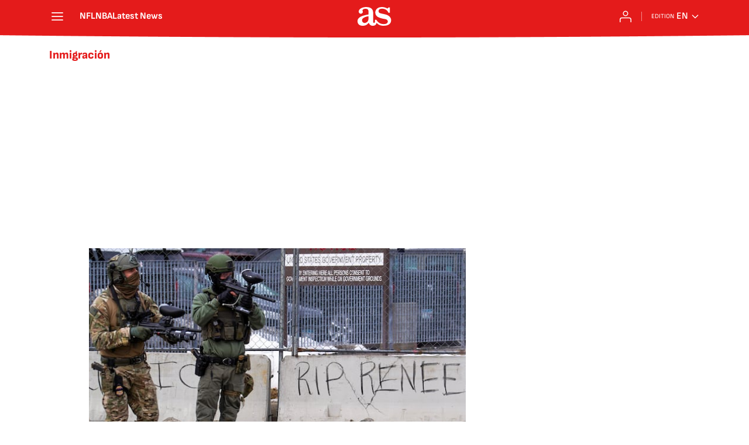

--- FILE ---
content_type: text/html; charset=utf-8
request_url: https://en.as.com/news/inmigracion/?omnil=restag
body_size: 41028
content:
<!DOCTYPE html><html lang="en-us" prefix="og: http://ogp.me/ns# article: http://ogp.me/ns/article#"><head><meta charSet="UTF-8"/><meta name="viewport" content="width=device-width, initial-scale=1"/><meta name="robots" content="max-snippet:-1, max-image-preview:large, max-video-preview:-1"/><meta http-equiv="X-UA-Compatible" content="IE=edge"/><title>Inmigración - All the news - AS USA</title><meta property="article:section" content=""/><meta property="og:site_name" content="AS USA"/><meta name="description" content="Movimiento de población que consiste en la llegada de personas a un territorio diferente de su lugar de origen para establecerse en él."/><meta name="DC.title" lang="en-us" content="Inmigración"/><meta name="DC.description" lang="en-us" content="Movimiento de población que consiste en la llegada de personas a un territorio diferente de su lugar de origen para establecerse en él."/><meta name="DC.creator" content=""/><meta name="DC.publisher" content=""/><meta name="DC.language" content="en-us"/><link rel="canonical" href="https://en.as.com/news/inmigracion/"/><meta property="og:url" content="https://en.as.com/news/inmigracion/"/><meta property="og:type" content="website"/><meta property="og:title" content="Inmigración"/><meta property="og:description" content="Movimiento de población que consiste en la llegada de personas a un territorio diferente de su lugar de origen para establecerse en él."/><meta property="og:image" content="https://static.as.com/dist/resources/images/logos/as/as.svg"/><meta name="twitter:site" content="@English_AS"/><meta name="twitter:image" content="https://static.as.com/dist/resources/images/logos/as/as.svg"/><meta name="twitter:card" content="summary_large_image"/><meta name="twitter:creator" content="@English_AS"/><meta name="twitter:title" content="Inmigración"/><meta name="twitter:description" content="Movimiento de población que consiste en la llegada de personas a un territorio diferente de su lugar de origen para establecerse en él."/><link rel="alternate" href="https://feeds.as.com/mrss-s/list/as/site/en.as.com/tag/inmigracion_a" type="application/rss+xml" title="RSS sobre Inmigración"/><link rel="next" href="https://en.as.com/news/inmigracion/1/"/><script type="application/ld+json">[{"@context":"https://schema.org/","@type":"BreadcrumbList","itemListElement":[{"@type":"ListItem","item":{"@id":"https://en.as.com/","@type":"Thing","name":"AS USA"},"position":1},{"@type":"ListItem","item":{"@id":"https://en.as.com/news/inmigracion/","@type":"Thing","name":"Inmigración"},"position":2}]},{"@context":"https://schema.org/","@type":"ItemList","name":"Inmigración","description":"Movimiento de población que consiste en la llegada de personas a un territorio diferente de su lugar de origen para establecerse en él.","url":"https://en.as.com/news/inmigracion/","itemListElement":[{"@type":"ListItem","position":1,"name":"Leaked documents reveal ICE agent shortage in Minnesota: “We do have personnel but some just don’t want to go”","description":"DHS is seeking volunteers to go to Minneapolis, but agents are raising concerns about safety amidst political climate created by Trump administration.","url":"https://en.as.com/latest_news/leaked-documents-reveal-ice-agent-shortage-in-minnesota-we-do-have-personnel-but-some-just-dont-want-to-go-f202601-n/"},{"@type":"ListItem","position":2,"name":"Celebrities protest against ICE on the red carpet at the 2026 Golden Globe Awards","description":"Some stars sported pins with phrases like “BE GOOD” and “ICE OUT” as they walked and gave interviews on the red carpet.","url":"https://en.as.com/latest_news/celebrities-protest-against-ice-on-the-red-carpet-at-the-2026-golden-globe-awards-f202601-n/"},{"@type":"ListItem","position":3,"name":"This is Stephen Miller, the Trump advisor who has been appointed to oversee the transition in Venezuela","description":"The White House Deputy Chief of Staff has played a key role in justifying US imperialism and is an architect of migration policies.","url":"https://en.as.com/latest_news/this-is-stephen-miller-the-trump-advisor-who-has-been-appointed-to-oversee-the-transition-in-venezuela-f202601-n/"},{"@type":"ListItem","position":4,"name":"Jesse Ventura doesn’t hold back on the Trump Administration: “We have leadership now that has destroyed the Constitution”","description":"The former Minnesota governor lashes out after the fatal ICE shooting in Minneapolis, pointing the finger at Republicans and Trump.","url":"https://en.as.com/latest_news/jesse-ventura-doesnt-hold-back-on-the-trump-administration-we-have-leadership-now-that-has-destroyed-the-constitution-f202601-n/"},{"@type":"ListItem","position":5,"name":"Arrests and deportations could skyrocket in 2026: ICE is strengthening and doubling the number of agents","description":"More agents, more arrests... 2026 is gearing up for a new era of deportations in the United States.","url":"https://en.as.com/latest_news/arrests-and-deportations-could-skyrocket-in-2026-ice-is-strengthening-and-doubling-the-number-of-agents-f202601-n/"},{"@type":"ListItem","position":6,"name":"Eye witness accounts of ICE shooting in Minneapolis: “I just can’t let this narrative that it was self-defense go any further”","description":"Eye witnesses have disputed official accounts of Wednesday’s shooting in Minneapolis, which saw a woman killed by a federal agent.","url":"https://en.as.com/latest_news/eye-witness-accounts-of-ice-shooting-in-minneapolis-i-just-cant-let-this-narrative-that-it-was-self-defense-go-any-further-f202601-n/"},{"@type":"ListItem","position":7,"name":"Who was the victim in the Minneapolis ICE shooting? This is Renee Nicole Good, “a poet and writer and wife and mom”","description":"Minneapolis shooting sparks protests against ICE and local leaders demand accountability.","url":"https://en.as.com/latest_news/who-was-the-victim-in-the-minneapolis-ice-shooting-this-is-renee-nicole-good-a-poet-and-writer-and-wife-and-mom-f202601-n/"},{"@type":"ListItem","position":8,"name":"The largest joint ICE operation in history: Florida surpasses 10,400 immigration arrests","description":"The largest joint ICE operation in U.S. history shows Florida’s hardline immigration approach in action, sparking both praise and criticism.","url":"https://en.as.com/latest_news/the-largest-joint-ice-operation-in-history-florida-surpasses-10400-immigration-arrests-f202601-n/"},{"@type":"ListItem","position":9,"name":"New law that could affect undocumented immigrants in Florida: It will require E-Verify in all businesses","description":"A bill seeks to implement the use of E-Verify, a system that determines whether employees are eligible to work legally in the state or not.","url":"https://en.as.com/latest_news/new-law-that-could-affect-undocumented-immigrants-in-florida-it-will-require-e-verify-in-all-businesses-f202601-n/"},{"@type":"ListItem","position":10,"name":"No identification, no medication: deported man with diabetes denounces abandonment after leaving the U.S.","description":"Deported to Mexico with diabetes, man reports that he cannot access medicine or documents after leaving the United States.","url":"https://en.as.com/latest_news/no-identification-no-medication-deported-man-with-diabetes-denounces-abandonment-after-leaving-the-us-f202601-n/"},{"@type":"ListItem","position":11,"name":"Trump’s latest ‘trap’ for these immigrants: he ended these important visas","description":"A sweeping shift in immigration policy shuts down long-standing programs, leaving families and workers facing sudden uncertainty.","url":"https://en.as.com/latest_news/trumps-latest-trap-for-these-immigrants-he-ended-these-important-visas-f202512-n/"},{"@type":"ListItem","position":12,"name":"New law against undocumented immigrants in Texas: It will come into effect in a few days","description":"On January 1, 2026, a new anti-immigration law will take effect in Texas, which will facilitate cooperation with ICE.","url":"https://en.as.com/latest_news/new-law-against-undocumented-immigrants-in-texas-it-will-come-into-effect-in-a-few-days-f202512-n/"},{"@type":"ListItem","position":13,"name":"California launches website to report abuses by ICE agents: Here’s how to access it","description":"The California government announced a new portal to report potential illegal activities by federal agents, including those from ICE.","url":"https://en.as.com/latest_news/california-launches-website-to-report-abuses-by-ice-agents-heres-how-to-access-it-f202512-n/"},{"@type":"ListItem","position":14,"name":"The United States confirms it will deny tourist visas in these cases: Goodbye to “birth tourism”","description":"If the U.S. government believes that the purpose of traveling to the country is to give birth, it will deny the tourist visa application.","url":"https://en.as.com/latest_news/the-united-states-confirms-it-will-deny-tourist-visas-in-these-cases-goodbye-to-birth-tourism-f202512-n/"},{"@type":"ListItem","position":15,"name":"This is how retirement in the U.S. will change depending on when you apply: you could have to wait 5 years","description":"As federal debates grind on, a wave of state-level laws set to take effect in 2026 promises tangible changes for immigrant families.","url":"https://en.as.com/latest_news/this-is-how-retirement-in-the-us-will-change-depending-on-when-you-apply-you-could-have-to-wait-5-years-f202512-n/"},{"@type":"ListItem","position":16,"name":"Howard Lutnick, Commerce Secretary, on the Trump Gold Card: “We’re going to only take extraordinary people at the very top”","description":"The Trump administration has launched a new, fast-tracked ‘golden visa’ for wealthy foreign nationals seeking U.S. residency.","url":"https://en.as.com/latest_news/howard-lutnick-commerce-secretary-on-the-trump-gold-card-were-going-to-only-take-extraordinary-people-at-the-very-top-f202512-n/"},{"@type":"ListItem","position":17,"name":"Wife of soccer coach detained by ICE: “I feel no U.S. citizen should have to go through this”","description":"The Trump administration has said that its mass deportation policy is going after “the worst of the worst.” But time and time again the truth is the opposit","url":"https://en.as.com/latest_news/wife-of-soccer-coach-detained-by-ice-i-feel-no-us-citizen-should-have-to-go-through-this-f202512-n/"},{"@type":"ListItem","position":18,"name":"Trump’s latest victim: the decorated war veteran deported from the United States","description":"A new chapter of controversy in the US government. An Iraq War hero turned exile: the decorated veteran who was deported.","url":"https://en.as.com/latest_news/trumps-latest-victim-the-decorated-war-veteran-deported-from-the-united-states-f202512-n/"},{"@type":"ListItem","position":19,"name":"Sabrina Carpenter condemns the use of her song “Juno” in an ICE raid video: “It’s evil and disgusting”","description":"A pop track inserted into an ICE raid video triggers a furious response from the singer and reignites debate over cultural use in political messaging.","url":"https://en.as.com/entertainment/sabrina-carpenter-condemns-the-use-of-her-song-juno-in-an-ice-raid-video-its-evil-and-disgusting-f202512-n/"},{"@type":"ListItem","position":20,"name":"Todd Pomerleau, attorney, on student deported to Honduras: “She had chains around her ankles. Handcuffs on her wrists”","description":"A Babson College freshman’s holiday trip home ended in a sudden arrest and rapid deportation that her attorney says violated a federal judge’s order.","url":"https://en.as.com/latest_news/todd-pomerleau-attorney-on-student-deported-to-honduras-she-had-chains-around-her-ankles-handcuffs-on-her-wrists-f202512-n/"},{"@type":"ListItem","position":21,"name":"Woman related to Karoline Leavitt is in ICE custody: Who is Bruna Caroline Ferreira and what’s her connection to the Press Secretary?","description":"Bruna Caroline Ferreira, the mother White House press secretary Karoline Leavitt’s nephew, has been detained by ICE and is awaiting deportation.","url":"https://en.as.com/latest_news/woman-related-to-karoline-leavitt-is-in-ice-custody-who-is-bruna-caroline-ferreira-and-whats-her-connection-to-the-press-secretary-f202511-n/"},{"@type":"ListItem","position":22,"name":"New survey reveals a surprising shift in how Americans view immigration - and Trump’s role in it","description":"Almost a year into President Trump's second term, Americans' perceptions of immigration issues have changed considerably according to a national poll.","url":"https://en.as.com/latest_news/new-survey-reveals-a-surprising-shift-in-how-americans-view-immigration-and-trumps-role-in-it-f202511-n/"},{"@type":"ListItem","position":23,"name":"Former Cincinnati Children’s chaplain shares his ordeal after being detained by ICE for 73 days","description":"The former member of the clergy spoke about being detained by ICE, touching on themes of deportation and execution.","url":"https://en.as.com/latest_news/former-cincinnati-childrens-chaplain-shares-his-ordeal-after-being-detained-by-ice-for-73-days-f202511-n/"},{"@type":"ListItem","position":24,"name":"The new rule forcing immigrants to pay this way to stay in the U.S.","description":"USCIS will now only accept electronic payments, ending the use of checks and money orders for immigration fees.","url":"https://en.as.com/latest_news/the-new-rule-forcing-immigrants-to-pay-this-way-to-stay-in-the-us-f202511-n/"},{"@type":"ListItem","position":25,"name":"Donald Trump slashes refugee admissions by 94%, with special treatment to one group","description":"The administration will cut refugee intake by 94%, prioritizing groups it says face “illegal or unjust discrimination.”","url":"https://en.as.com/latest_news/donald-trump-slashes-refugee-admissions-by-94-with-special-treatment-to-one-group-f202510-n/"}]}]</script><meta name="theme-color" content="#ffffff"/><link rel="icon" type="image/x-icon" href="https://static.as.com/dist/resources/images/favicon/favicon.ico"/><link rel="icon" sizes="96x96" type="image/png" href="https://static.as.com/dist/resources/images/favicon/favicon-96x96.png"/><link rel="icon" type="image/svg+xml" href="https://static.as.com/dist/resources/images/favicon/favicon.svg"/><link rel="mask-icon" type="image/svg+xml" href="https://static.as.com/dist/resources/images/favicon/safari-pinned-tab.svg" color="#E41B1B"/><link rel="apple-touch-icon" type="image/png" href="https://static.as.com/dist/resources/images/favicon/apple-touch-icon-180x180.png"/><link rel="manifest" href="/pf/resources/manifests/site.webmanifest?d=780"/><link rel="preconnect" href="https://static.as.com"/><link rel="preload" as="image" href="https://img.asmedia.epimg.net/resizer/v2/KQHLAAGSYRNXVJIIO5UDBBPQ74.jpg?auth=1f4c90c82de6725c933b986c928cc86f6039b7d93b75e23dd858510f347b3f97&amp;width=320&amp;height=220&amp;smart=true" imageSrcSet="https://img.asmedia.epimg.net/resizer/v2/KQHLAAGSYRNXVJIIO5UDBBPQ74.jpg?auth=1f4c90c82de6725c933b986c928cc86f6039b7d93b75e23dd858510f347b3f97&amp;width=320&amp;height=220&amp;smart=true 320w, https://img.asmedia.epimg.net/resizer/v2/KQHLAAGSYRNXVJIIO5UDBBPQ74.jpg?auth=1f4c90c82de6725c933b986c928cc86f6039b7d93b75e23dd858510f347b3f97&amp;width=564&amp;height=390&amp;smart=true 564w, https://img.asmedia.epimg.net/resizer/v2/KQHLAAGSYRNXVJIIO5UDBBPQ74.jpg?auth=1f4c90c82de6725c933b986c928cc86f6039b7d93b75e23dd858510f347b3f97&amp;width=640&amp;height=440&amp;smart=true 640w, https://img.asmedia.epimg.net/resizer/v2/KQHLAAGSYRNXVJIIO5UDBBPQ74.jpg?auth=1f4c90c82de6725c933b986c928cc86f6039b7d93b75e23dd858510f347b3f97&amp;width=1128&amp;height=780&amp;smart=true 1128w" imageSizes="
    (min-width: 1000px) 564px,
    calc(100vw - 40px)" fetchpriority="high"/><link rel="preload" href="https://static.as.com/dist/resources/fonts/ascombold/ascombold-regular.woff2" as="font" crossorigin="anonymous" type="font/woff2"/><link rel="preload" as="script" fetchpriority="low" href="https://static.prisa.com/dist/subs/pmuser/v2/stable/pmuser.min.js"/><style>html{-webkit-font-smoothing:antialiased;min-width:320px}article,aside,b,body,div,figure,h1,h2,header,html,img,li,nav,p,span,strong,time,ul{margin:0;padding:0;border:0;outline:0;font-size:100%;background:#0000}body{font:16px/18px sourcesans,sans-serif;overflow-x:hidden}article,aside,figure,header,main,nav{display:block}[hidden]{display:none}img{display:block;padding:0;margin:0}svg:not(:root){overflow:hidden}ul{padding:0;margin:0;list-style-type:none}h1,h2{margin:0;padding:0;font-weight:400}a{text-decoration:none;outline:0;background-color:#0000;color:inherit}a img{border:none}button{color:inherit;font:inherit;margin:0;outline:0}button{overflow:visible;padding:0;background:0 0;border:0;border-radius:0}button{text-transform:none}button::-moz-focus-inner{border:0;padding:0}*,:after,:before{box-sizing:border-box}[class*=ai-],[class^=ai-]{font-family:as-icons;text-transform:none;line-height:1;font-weight:400;-webkit-font-smoothing:antialiased;-moz-osx-font-smoothing:grayscale}.ai-close:before{content:""}.ai-mail:before{content:""}.ai-menu:before{content:""}.ai-play:before{content:"";position:relative;left:1px}.ai-user:before{content:""}.ai-ar-l:before{content:""}.ai-ar-r:before{content:""}.ai-fb:before{content:""}.ai-tw:before{content:""}.ai-wa:before{content:""}.ai-as:before{content:""}.ai-source:before{content:""}.ct{padding:0 10px;margin:0 auto;width:100%}.row{margin:0-10px;display:flex;flex:1 1 100%;flex-wrap:wrap}.col-xs-12{width:100%;max-width:100%}[class*=col-],[class^=col-]{display:flex;flex:1 1 auto;flex-wrap:wrap;place-content:flex-start;position:relative;min-height:1px;padding:0 10px}.ad{position:relative;width:100%;height:auto}.ad .ad__cnt{position:relative;display:flex;width:100%;margin:0 auto;text-align:center;color:#ddd}.ad .ad__cnt>div{width:100%;margin-left:auto;margin-right:auto}[data-adtype=LDB] .ad__cnt>div:before,[data-adtype=MLDB] .ad__cnt>div:before,[data-adtype=MPU] .ad__cnt>div:before{content:"PUBLICIDAD";position:absolute;width:100%;top:-13px;left:50%;height:8px;text-align:center;font:8px sans-serif;color:#999;transform:translate(-50%)}[data-adtype=MPU]{padding-top:13px;margin-bottom:20px}[data-adtype=MPU] .ad__cnt{justify-content:center;align-items:flex-start;min-height:600px;max-width:300px}[data-adtype=MPU] .ad__cnt>div{position:sticky;top:70px;width:100%}[data-adtype=LDB],[data-adtype=MLDB]{flex:1 1 100%;margin-bottom:20px}[data-adtype=LDB] .ad__cnt,[data-adtype=MLDB] .ad__cnt{min-height:100px;display:flex;align-items:center;justify-content:center}[data-adtype=LDB] .ad__cnt>div:before,[data-adtype=MLDB] .ad__cnt>div:before{top:50%;left:-13px;width:auto;height:auto;writing-mode:vertical-lr;transform:rotate(180deg) translateY(50%)}[data-adtype=NSTD]{margin-bottom:15px;padding:15px 0;border-bottom:1px solid #ddd}@font-face{font-family:as-icons;src:url(https://static.as.com/dist/resources/fonts/as-icons/as-icons.woff2) format("woff2"),url(https://static.as.com/dist/resources/fonts/as-icons/as-icons.woff) format("woff");font-weight:400;font-style:normal;font-display:swap}@font-face{font-family:sourcesans;src:url(https://static.as.com/dist/resources/fonts/sourcesanspro/sourcesanspro-regular.woff2) format("woff2"),url(https://static.as.com/dist/resources/fonts/sourcesanspro/sourcesanspro-regular.woff) format("woff");font-weight:500;font-style:normal;font-display:swap}@font-face{font-family:sourcesans;src:url(https://static.as.com/dist/resources/fonts/sourcesanspro/sourcesanspro-semibold.woff2) format("woff2"),url(https://static.as.com/dist/resources/fonts/sourcesanspro/sourcesanspro-semibold.woff) format("woff");font-weight:600;font-style:normal;font-display:swap}@font-face{font-family:sourcesans;src:url(https://static.as.com/dist/resources/fonts/sourcesanspro/sourcesanspro-bold.woff2) format("woff2"),url(https://static.as.com/dist/resources/fonts/sourcesanspro/sourcesanspro-bold.woff) format("woff");font-weight:700;font-style:normal;font-display:swap}@font-face{font-family:ascombold;src:url(https://static.as.com/dist/resources/fonts/ascombold/ascombold-regular.woff2) format("woff2"),url(https://static.as.com/dist/resources/fonts/ascombold/ascombold-regular.woff) format("woff");font-weight:500;font-style:500;font-display:swap}@font-face{font-family:ascombold;src:url(https://static.as.com/dist/resources/fonts/ascombold/ascombold-italic.woff2) format("woff2"),url(https://static.as.com/dist/resources/fonts/ascombold/ascombold-italic.woff) format("woff");font-weight:500;font-style:italic;font-display:swap}.btn-r{position:relative;display:inline-block;flex:0 0 auto;box-sizing:border-box;font-size:15px;font-weight:550;color:#434343;line-height:33px;height:35px;border-radius:100px;border:1px solid #c1c1c1;padding:0 15px}.btn-r span+span{margin-left:5px}.btn-r__i{float:left;color:#ce0000;font-size:20px;line-height:33px}.btn-mm{display:flex;align-items:flex-end;position:absolute;left:0;bottom:0;width:100%;height:100%}.btn-mm .ai-play{font-size:18px;width:30px;height:30px;line-height:30px;background:#ce0000;color:#fff;position:absolute;left:50%;top:50%;border-radius:50%;text-align:center;transform:translate(-50%,-50%)}.btn-mm .ai-source{height:25px;line-height:25px;padding:0 5px;font-size:15px;text-align:center;position:relative;color:#fff;z-index:1;background:#333}.s{flex:1 1 100%;width:100%;display:flex;position:relative;margin-bottom:15px}.s .mm{flex:0 0 124px;width:124px;position:relative;margin:0 15px 0 0}.s .mm__wr{position:relative;overflow:hidden;padding-top:75%}.s .mm__wr>img{position:absolute;width:auto;height:100.75%;left:50%;top:50%;transform:translate(-50%,-50%)}.s__cnt{display:flex;flex-direction:column;position:relative;width:100%}.s__tl-wr{display:block}.s .ki{position:relative;font-size:13px;line-height:15px;color:#434343;text-transform:uppercase}.s .ki a{color:inherit;display:block}.s__tl{font:17px/19px ascombold,sans-serif;color:#151515;overflow-wrap:anywhere}.s__tl a{color:inherit}.s__txt{position:relative;margin-bottom:auto}.s__sum{font-size:15px;line-height:20px;color:#666;margin-top:10px}.s__me{display:flex;align-items:flex-end;justify-content:space-between;position:relative;margin-top:10px}.s__me__au{display:flex;flex-wrap:wrap;font:12px/18px sourcesans,sans-serif;text-transform:uppercase}.s__au{margin-right:5px;color:#666}.s__au:before{content:"/";display:inline-block;margin-right:5px}.s__au:first-child:nth-child(n-2):before{display:none}.s__date{white-space:nowrap}.s__day,.s__hour{color:#767676;margin-right:5px}.s__com{display:flex;align-items:center;height:18px;font-weight:600;color:#666;position:relative;margin-left:10px}.s__com:before{content:"";font:400 18px as-icons;margin-right:3px}.s__com:after{content:"";position:absolute;left:-7px;top:4px;bottom:4px;width:1px;border-left:1px solid #ddd}.mm{position:relative}.mm__wr{position:relative;display:block}.mm__img{width:100%;height:auto}.btn-str{position:absolute;z-index:3;color:#fff;height:25px;top:10px;right:10px;padding-left:23px;padding-right:0;background:#3339;border-radius:13px;border:1px solid #fff}.btn-str__txt{display:none;font-size:13px;line-height:23px;font-weight:550;text-transform:uppercase;position:relative;padding-right:13px;padding-left:2px}.btn-str:before{content:"";display:block;position:absolute;left:7px;top:7px;width:9px;height:9px;border-radius:5px;background:red;animation:.8s ease-in-out infinite dot-anim}.btn-str:after{content:"";display:block;position:absolute;box-sizing:border-box;left:4px;top:4px;width:15px;height:15px;border-radius:50%;border:1px solid red;animation:.8s ease-out infinite wave-anim}@keyframes dot-anim{0%{transform:scale(.75)}50%{transform:scale(1)}to{transform:scale(.75)}}@keyframes wave-anim{0%{opacity:0;transform:scale(0)}65%{opacity:1}to{transform:scale(.9);opacity:0}}.btn-ivw{position:absolute;top:10px;right:10px;display:flex;align-items:center;color:#fff;font-size:13px;border-radius:25px;min-width:25px;height:25px;padding:2px 13px 1px;text-transform:uppercase;overflow:hidden;z-index:3;background:#ce0000}.btn-ivw__txt{position:relative;margin-right:8px;padding-right:8px}.btn-ivw__txt:before{content:"";position:absolute;top:4px;bottom:4px;right:0;border-right:1px solid hsla(0,0%,100%,.5)}.btn-ivw:after{position:relative;font-family:as-icons}.btn-ivw:after{font-size:19px;content:""}.s--op{padding:15px 10px 10px;background:#f0f0f0;border-bottom:none;min-height:95px}.s--op .s__cnt{z-index:1}.s--op .s__tl{font-style:italic;font-size:18px;line-height:20px}.s--op .s__txt{padding-bottom:19px}.s--op .s__txt:before{content:"";position:absolute;width:40px;height:3px;background:#f9a300;bottom:6px;left:0}.s--op .s__txt:after{content:"";position:absolute;bottom:7px;left:16px;border:6px solid transparent;border-left-color:#f9a300;transform:rotate(-45deg);transform-origin:right}.s--op .s__au{color:#333}.s--op .s__au-lbl{color:#666;margin-right:5px}.s--op .s__au:nth-child(2):before{display:none}.s--op .s__op-pic{align-self:flex-end;margin-right:-10px;margin-bottom:-10px}.s--op .s__op-pic__wr{display:block;width:115px;height:84px;overflow:hidden;position:relative}.s--op .s__op-pic__wr img{position:absolute;left:50%;height:84px;width:200px;-o-object-fit:cover;object-fit:cover;transform:translate(-50%)}.s--op .s__me{margin-top:10px}.s--op.s--v .s__au{display:block}.ss-wr{position:relative;flex:1 1 100%;width:100%}.area-gr{position:relative}.pag{display:flex;justify-content:space-between;align-items:center;height:55px;width:100%;margin-bottom:20px;padding-top:12px;border-top:3px solid #ddd}.pag__index{font-size:13px;line-height:15px;color:#434343}.pag__lbl{padding-right:3px}.pag__nav{display:flex}.pag__nav [class*=ai-]{min-width:33px;color:inherit;line-height:inherit;display:inline-block}.pag__nav .btn-r{margin-left:10px;padding:0;text-align:center}.pag__nav .is-disabled{color:#ddd;border-color:#ddd}.g-double-col .ss-wr .row:not(:last-child){position:relative}.g-double-col{margin-bottom:0}.g-double-col:after{display:none}.g-double-col .col-md-8>.s--v{padding-bottom:15px;border-bottom:1px solid #ddd}@font-face{font-family:sofiasans;font-style:normal;font-weight:200;font-display:swap;src:url(https://static.as.com/dist/resources/fonts/sofiasans/sofiasans-200.woff2) format("woff2"),url(https://static.as.com/dist/resources/fonts/sofiasans/sofiasans-200.woff) format("woff"),url(https://static.as.com/dist/resources/fonts/sofiasans/sofiasans-200.ttf) format("truetype")}@font-face{font-family:sofiasans;font-style:normal;font-weight:300;font-display:swap;src:url(https://static.as.com/dist/resources/fonts/sofiasans/sofiasans-300.woff2) format("woff2"),url(https://static.as.com/dist/resources/fonts/sofiasans/sofiasans-300.woff) format("woff"),url(https://static.as.com/dist/resources/fonts/sofiasans/sofiasans-300.ttf) format("truetype")}@font-face{font-family:sofiasans;font-style:normal;font-weight:400;font-display:swap;src:url(https://static.as.com/dist/resources/fonts/sofiasans/sofiasans-400.woff2) format("woff2"),url(https://static.as.com/dist/resources/fonts/sofiasans/sofiasans-400.woff) format("woff"),url(https://static.as.com/dist/resources/fonts/sofiasans/sofiasans-400.ttf) format("truetype")}@font-face{font-family:sofiasans;font-style:italic;font-weight:400;font-display:swap;src:url(https://static.as.com/dist/resources/fonts/sofiasans/sofiasans-400-italic.woff2) format("woff2"),url(https://static.as.com/dist/resources/fonts/sofiasans/sofiasans-400-italic.woff) format("woff"),url(https://static.as.com/dist/resources/fonts/sofiasans/sofiasans-400-italic.ttf) format("truetype")}@font-face{font-family:sofiasans;font-style:normal;font-weight:600;font-display:swap;src:url(https://static.as.com/dist/resources/fonts/sofiasans/sofiasans-600.woff2) format("woff2"),url(https://static.as.com/dist/resources/fonts/sofiasans/sofiasans-600.woff) format("woff"),url(https://static.as.com/dist/resources/fonts/sofiasans/sofiasans-600.ttf) format("truetype")}@font-face{font-family:sofiasans;font-style:normal;font-weight:700;font-display:swap;src:url(https://static.as.com/dist/resources/fonts/sofiasans/sofiasans-700.woff2) format("woff2"),url(https://static.as.com/dist/resources/fonts/sofiasans/sofiasans-700.woff) format("woff"),url(https://static.as.com/dist/resources/fonts/sofiasans/sofiasans-700.ttf) format("truetype")}@font-face{font-family:sofiasans;font-style:normal;font-weight:800;font-display:swap;src:url(https://static.as.com/dist/resources/fonts/sofiasans/sofiasans-800.woff2) format("woff2"),url(https://static.as.com/dist/resources/fonts/sofiasans/sofiasans-800.woff) format("woff"),url(https://static.as.com/dist/resources/fonts/sofiasans/sofiasans-800.ttf) format("truetype")}@font-face{font-family:sofiasans;font-style:italic;font-weight:800;font-display:swap;src:url(https://static.as.com/dist/resources/fonts/sofiasans/sofiasans-800-italic.woff2) format("woff2"),url(https://static.as.com/dist/resources/fonts/sofiasans/sofiasans-800-italic.woff) format("woff"),url(https://static.as.com/dist/resources/fonts/sofiasans/sofiasans-800-italic.ttf) format("truetype")}@font-face{font-family:sofiasans;font-style:normal;font-weight:900;font-display:swap;src:url(https://static.as.com/dist/resources/fonts/sofiasans/sofiasans-900.woff2) format("woff2"),url(https://static.as.com/dist/resources/fonts/sofiasans/sofiasans-900.woff) format("woff"),url(https://static.as.com/dist/resources/fonts/sofiasans/sofiasans-900.ttf) format("truetype")}:focus-visible{outline:#1b4be4 solid 2px;border-radius:4px}.ai{position:relative}.ai svg{width:100%;height:auto;fill:#fff}.ai-ar-d-b svg{transform:rotate(90deg)}.ai-ar-l svg{transform:rotate(180deg)}.mo{position:fixed;inset:0;z-index:99999999;display:none}.mo:before{content:"";position:absolute;inset:0;background-color:#22222280}.mo_w{position:relative;display:flex;justify-content:center;align-items:center;height:100%;width:100%;padding:1.25rem;box-sizing:border-box}.mo_b{position:relative;z-index:1}.mo_hz{position:absolute;inset:0;z-index:0}.mo_btn-close{position:absolute;background:0 0;border:none;padding:0;inset:1.25rem 1.25rem auto auto;width:1.5rem;height:1.5rem;flex:0 0 auto;z-index:2}.mo_btn-close .ai{display:block;width:100%;height:100%}.mo-user .mo_btn-close{width:2rem;height:2rem;inset:1rem 1rem auto auto}.mo-user .mo_btn-close .ai svg{fill:#222}.mo-user .mo_w{padding:0}.mo-user_b{display:flex;flex-direction:column;box-sizing:border-box;padding:3rem 2rem 2rem;background-color:#fff}.mo-user_t{display:block;font:800 1.5rem/1.75rem sofiasans,sans-serif;color:#222;margin:0 0 2rem;text-align:center}.mo-user_i{border-radius:50%;overflow:hidden;height:5rem;width:5rem;margin:0 auto .5rem}.mo-user_i img{width:100%;height:100%;-o-object-fit:cover;object-fit:cover}.mo-user_l{display:flex;flex-direction:column;gap:1.5rem;text-align:center;font:400 1rem/1.25rem sofiasans,sans-serif}.mo-user_l button{color:#e41b1b;text-decoration:none}.mo-user_l button{padding:0;margin:0;background:0 0;border:none;line-height:inherit}.mo-user_l .mo-user_btn{display:flex;justify-content:center;white-space:nowrap;background-color:#e41b1b;color:#fff;padding:.75rem 1.25rem;font-size:1.125rem;border-radius:.75rem;position:relative}.w_eds_li{display:flex;flex-wrap:wrap;gap:.625rem 1rem;list-style:none;padding:0;margin:0;font:400 1rem/1.25rem sofiasans,sans-serif}.w_eds_li a{min-width:120px;display:flex;align-items:center;text-decoration:none;color:inherit}.w_eds_flag{position:relative;width:1rem;height:1rem;overflow:hidden;border-radius:50%;border:.0625rem solid #fff;outline:#c9c9c9 solid .0625rem;margin-right:.5rem}.w_eds_flag img{position:relative;left:50%;height:1rem;aspect-ratio:29/18;transform:translate(-50%)}.w_sb{display:flex;align-items:center;gap:.375rem}.w_sb_bt{display:inline-flex;justify-content:center;align-items:center;border-radius:1.75rem;width:2.25rem;height:2.25rem;text-decoration:none}.w_sb_bt:has(.ai-tw){background-color:#000}.w_sb_bt:has(.ai-fb){background-color:#1877f2}.w_sb_bt:has(.ai-wa){background-color:#25d366}.w_sb .ai{height:1.75rem;width:1.75rem}.mh{position:relative}.mh_wr{position:relative;min-height:3.5rem}.mh_c{position:relative;margin:0 auto;display:flex;align-items:center;height:3.5rem;color:#fff;font:400 1rem/1rem sofiasans,sans-serif;padding:0 1rem;z-index:10000010}.mh_c a{text-decoration:none;color:inherit}.mh_c:before{content:"";position:absolute;top:0;left:50%;width:100vw;height:3.5rem;background:url(https://static.as.com/dist/resources/images/v2/ui/main-header-bg-xs.png) center center no-repeat;background-size:auto;z-index:-1;transform:translate(-50%)}.mh_hb{display:flex;align-items:center;position:relative;margin:0 auto 0 0;padding:0;color:#fff;background:0 0;border:0}.mh_hb .ai{height:1.75rem;width:1.75rem}.mh_nav,.mh_sc-close{display:none}.mh_logo{position:absolute;left:50%;transform:translate(-50%)}.mh_logo .ai{display:block;width:2.9375rem;height:1.625rem}.mh_to{position:relative;display:flex;align-items:center;order:2;background-color:#e41b1b}.mh_nw,.mh_su{display:none;position:relative}.mh_nw .ai{display:flex;height:1.5rem;width:1.5rem}.mh_xt{display:none}.mh_u{position:relative;display:flex;align-items:center;min-width:1.25rem}.mh_u .ai{display:flex;height:1.5rem;width:1.5rem}.mh_u_i{position:relative;display:flex;align-items:center}.mh_u_long{display:none}.mh_u_short{text-transform:uppercase;font-weight:700}.mh_u_badge{position:relative;width:1.5625rem;height:1.5625rem;display:flex;align-items:center;justify-content:center;margin-left:-.4375rem;margin-top:-.9375rem}.mh_u_badge:after{content:"";display:block;box-sizing:border-box;width:1.125rem;height:1.125rem;background:url(data:image/svg+xml,%3Csvg\ width=\'15\'\ height=\'15\'\ fill=\'none\'\ xmlns=\'http://www.w3.org/2000/svg\'%3E%3Cpath\ d=\'M7.12507\ 1.00708c.489\ 0\ .88541.39641.88541.88542l.00003.39023C9.86703\ 2.68806\ 11.257\ 4.3415\ 11.257\ 6.31958v2.36111l1.3378\ 1.60531c.4174.5009.3497\ 1.2453-.1512\ 1.6627-.2121.1768-.4796.2737-.7557.2737H2.56227c-.652\ 0-1.18056-.5286-1.18056-1.1806\ 0-.2762.09683-.5436.27363-.7558l1.33778-1.60531V6.31958c0-1.97808\ 1.38999-3.63152\ 3.24651-4.03685l.00002-.39023c0-.48901.39642-.88542.88542-.88542ZM8.30562\ 12.8126c0\ .652-.52855\ 1.1806-1.18055\ 1.1806s-1.18056-.5286-1.18056-1.1806h2.36111Z\'\ fill=\'%23E41B1B\'/%3E%3C/svg%3E) center center no-repeat #ffd419;background-size:12px;border:1px solid #e41b1b;border-radius:50%;animation:2.4s 3 mh_u_badge;animation-delay:1s}.mh_u_m{display:flex;position:absolute;top:1.875rem;right:-.25rem;min-width:9.5rem;flex-direction:column;gap:1rem;padding:1rem;background:#fff;border:.0625rem solid #e9e9e9;border-radius:.25rem 0 .25rem .25rem;visibility:hidden}.mh_u_m_t{font-size:.875rem;line-height:1.25rem;font-weight:600;text-align:center;color:#4a4a4a}.mh_u_m_t a{font-size:1rem;color:#e41b1b}.mh_u_btn-close{position:absolute;top:-2.125rem;right:-.0625rem;padding:.25rem .25rem .5rem;background:#fff;border-radius:.25rem .25rem 0 0;border:.0625rem solid #e9e9e9;border-bottom:none}.mh_u_btn-close .ai{display:block;height:1.3125rem;width:1.3125rem}.mh_u_btn-close .ai svg{fill:#222}.mh_u_btn{display:flex;position:relative;font:600 1rem/1.125rem sofiasans,sans-serif;color:#fff;text-align:center;background-color:#e41b1b;padding:.5rem 1rem;border-radius:.5rem;justify-content:center;white-space:nowrap}.mh_u_btn .ai{width:1rem;height:1rem;margin-right:.5rem}@keyframes mh_u_badge{0%{animation-timing-function:ease-out;transform:scale(1)}11%{animation-timing-function:ease-out;transform:scale(1.2)}22%{animation-timing-function:ease-out;transform:scale(1)}33%{animation-timing-function:ease-out;transform:scale(1.2)}44%{animation-timing-function:ease-out;transform:scale(1)}to{transform:scale(1)}}.mh_ed{display:none;position:relative;background-color:#e41b1b}.mh_ed_m{visibility:hidden}.mh--is-fixed .mh_c{position:fixed;inset:0 0 auto;z-index:10000010}.msh{position:fixed;top:0;left:0;width:100%;height:100%;z-index:99999999;overflow:hidden;visibility:hidden}.msh_c{position:relative;width:300vw;height:100%;overflow:hidden auto;display:flex;flex-direction:column;align-items:flex-start;z-index:1}.msh_c:before{content:"";position:fixed;top:0;left:0;width:100%;height:100%;background:#fff;z-index:-1}.msh_c nav{width:100%}.msh_c a{text-decoration:none;color:inherit}.msh_btn-close{position:relative;margin:0 auto 0 0;padding:1.25rem;max-width:100vw;font-size:1.5rem;background:0 0;border:none}.msh_btn-close .ai{display:block;width:24px;height:24px}.msh_btn-close .ai svg{fill:#222}.msh_s{position:relative;padding:20px 0;margin:0 20px;border-top:.0625rem solid #e9e9e9;color:#3a3a3a;font:400 1rem/1.25rem sofiasans,sans-serif;width:100%;max-width:calc(100vw - 40px)}.msh_s_t{display:block;font-weight:600;color:#323232;margin-bottom:.5rem}.msh_s strong,.msh_s--t li{font-weight:600}.msh_li{font-weight:400;list-style:none;padding:0;margin:0}.msh_li a{display:flex;align-items:center;margin-bottom:.75rem}.msh_li .ai{display:block;width:1rem;height:1.125rem}.msh_li .ai-mail{margin-right:.75rem}.msh_li .ai-mail svg{fill:#3a3a3a}.msh_li .ai-ar-r svg{fill:#3a3a3a}.msh_li li:last-child>a{margin-bottom:0}.msh_li .msh_li--1,.msh_li .msh_li--2{position:relative}.msh_li:only-child>a{margin-bottom:0}.msh_s-topics .msh_li{display:flex;align-items:center;flex-wrap:wrap;gap:.5rem;font-size:.8125rem;line-height:1rem;font-weight:400;color:#4a4a4a}.msh_s-topics .msh_li a{margin-bottom:0}.msh .w_sb{gap:.75rem}.msh .w_sb_bt{width:2.25rem;height:2.25rem}.msh .msh_li_ar{position:absolute;top:0;right:0}.msh_sm{background-color:#fff;position:fixed;top:0;left:0;width:100%}.msh_btn-back{display:flex;align-items:center;margin:0 auto 0 0;padding:1.25rem;background:0 0;border:none;line-height:24px}.msh_btn-back .ai{display:block;height:24px;width:24px;margin-right:8px}.msh_btn-back .ai svg{fill:#222}.mh_pb{position:absolute;inset:0 0 auto;height:3.5rem;z-index:9999998}.mh_pb_fill{position:relative;overflow:hidden;height:4.125rem;width:0}.mh_pb_bg,.mh_pb_fill_bg{position:absolute;inset:0 0 auto}.mh_pb_bg:before,.mh_pb_fill_bg:before{content:"";position:absolute;top:0;left:50%;width:100vw;height:3.5rem;background:url(https://static.as.com/dist/resources/images/v2/ui/main-header-bg-xs.png) center center no-repeat;background-size:auto;z-index:-1;transform:translate(-50%)}.mh_pb_fill_bg:before{background:url(https://static.as.com/dist/resources/images/v2/ui/main-progress-bar-xs.png) center center no-repeat;background-size:auto;z-index:0}.mh--is-fixed .mh_pb{position:fixed;inset:0 0 auto}.mh:has(.mh_pb) .mh_c:after,.mh:has(.mh_pb) .mh_c:before{background-position-y:-.25rem}.sh{position:relative;margin:0 auto;max-width:1152px}.sh_c{position:relative;display:grid;grid-template-columns:1fr auto;background-color:#fff;padding:0}.sh_c:after{content:"";position:absolute;left:20px;right:20px;bottom:0;height:1px;background:#e9e9e9}.sh_t{display:flex;align-items:center;justify-content:center;margin:0;min-height:52px;padding:0 1.25rem}.sh_t_e{display:flex;align-items:center;margin:0}.sh_t_l{position:relative;font:800 1.25rem sofiasans,sans-serif;color:#e41b1b;text-decoration:none;text-wrap:balance;height:100%;display:flex;align-items:center}.sh_t_l .ai{display:none}.sh_m{grid-column:1/3;overflow-x:scroll;display:flex;margin:0 auto;max-width:100%;padding:.25rem 0 1rem}.sh_m_i{font:400 .875rem/1rem sofiasans,sans-serif;padding:.25rem .75rem;color:#3a3a3a;background-color:#faf8f4;border-radius:1.25rem;flex:0 0 auto;text-decoration:none;margin-left:.5rem}.sh_m_i:first-child{margin-left:1.25rem}.sh_m_i:last-child{margin-right:1.25rem}.sh_m_i.is-selected{background-color:#fff;color:#e41b1b;font-weight:700;border:.0625rem solid #e0d7c0}.sh_m_trk{display:flex;flex:0 0 auto}.sh .ad-nstd{grid-row:1/2;grid-column:2/3;display:flex;align-items:center;justify-content:flex-end}.mh .ai:before,.mo .ai:before,.msh .ai:before,.sh .ai:before{display:none}.mh{display:block}.msh_sm{box-sizing:content-box}.sh{margin-bottom:8px}.sh .sh_c:after{display:none}.sh .sh_m{margin-bottom:24px}.sh .sh_m:after{content:"";position:absolute;left:20px;right:20px;bottom:24px;height:1px;background:#e9e9e9}.sh .ad-nstd{margin:0;padding:0;border:none;width:auto}.sh .ad-nstd:after,.sh .ad-nstd:before{display:none}._hidden{display:none!important}.ad-ldb-1{position:relative;display:flex;justify-content:center;align-items:center;min-height:100px}.mha-wr{position:relative}.mha-wr .ad-ldb-1{max-width:100%;margin:0;padding:0;background:linear-gradient(to top,#f0f0f0,#e9e9e9 6%);z-index:10000015}.mha-wr .ad-ldb-1>div{max-width:320px}.ad-ldb-1>div{top:0}@media (min-width:576px){.mh_c:before{background-size:160% 100%}.mh_pb_bg:before,.mh_pb_fill_bg:before{background-size:160% 100%}}@media (min-width:768px) and (max-width:995px){.ct{padding-left:16px;padding-right:16px;max-width:768px}.col-sm-6{width:49.9%;max-width:50%}.col-sm-12{width:99.9%;max-width:100%}.col-sm-12>.s--v:not(.s--op):not(.s--ft):not(.s--gal):not(.s--scr):not(.s--kem) .ki{font-size:15px;line-height:20px}.col-sm-12>.s--v:not(.s--op):not(.s--ft):not(.s--gal):not(.s--scr):not(.s--kem) .s__tl{font-size:48px;line-height:50px}.col-sm-12>.s--v:not(.s--op):not(.s--ft):not(.s--gal):not(.s--scr):not(.s--kem) .s__sum{font-size:19px;line-height:25px}.col-sm-6>.s--v:not(.s--h-sm) .s__tl{font-size:22px;line-height:24px}.col-sm-6>.s--op.s--v{min-height:250px;padding:15px 25px 15px 15px}.col-sm-6>.s--op.s--v .s__tl{font-size:24px;line-height:26px}.ss-wr{padding-top:20px;border-top:1px solid #ddd}.ss-wr>.row>.col-sm-6:last-child,.ss-wr>.row>.col-sm-6:nth-last-child(2){margin-bottom:0}.ss-wr>.row>.col-sm-6:last-child:after,.ss-wr>.row>.col-sm-6:nth-last-child(2):after{display:none}.col-sm-12>.s .btn-str span{display:block}.g-double-col .ss-wr{padding-top:0;border-top:0}.g-double-col .ss-wr .col-sm-6:nth-child(odd):after{right:-10px}.g-double-col .ss-wr [data-adtype=MPU]{margin-top:-1px;margin-bottom:40px}.g-double-col .ss-wr [data-adtype=MPU]:after,.g-double-col .ss-wr [data-adtype=MPU]:before{content:"";position:absolute;left:10px;right:10px;height:1px;background:#ddd}.g-double-col .ss-wr [data-adtype=MPU]:before{top:-20px}.g-double-col .ss-wr [data-adtype=MPU]:after{bottom:-21px}}@media (min-width:768px){[data-adtype=LDB],[data-adtype=MLDB]{max-width:738px}[data-adtype=LDB]:before,[data-adtype=MLDB]:before{height:100%}[data-adtype=LDB] .ad__cnt,[data-adtype=MLDB] .ad__cnt{min-height:90px}.s:not(.s--4-3) .mm__wr{padding-top:56.25%}.mm{margin-left:auto;margin-right:auto}.s--v{flex-direction:column;height:calc(100% - 20px);margin-bottom:20px}.s--v .s__cnt{flex:1 1 auto}.s--v .mm{flex:0 0 auto;width:100%;margin:0 0 15px}.s--op .s__tl{font-size:24px;line-height:26px}.s--op .s__me{margin-top:20px}.s--op.s--v .s__op-pic{position:absolute;right:0;bottom:0;margin:0}.s--op.s--v .s__me__au{flex-direction:column;justify-content:flex-end;min-height:42px}.s--op.s--v .s__com{margin-left:0}.s--op.s--v .s__com:after{display:none}.s--op:last-child:after{content:none}.s--op.s--v .s__tl{font-size:23px;line-height:25px}.ss-wr [class*=col-]{margin-bottom:20px}.ss-wr [class*=col-]:after{content:"";position:absolute;left:10px;right:10px;bottom:0;height:1px;background:#ddd}.ss-wr [class*=col-]:last-child{margin-bottom:0}.ss-wr [class*=col-]:last-child:after{display:none}.area-gr{margin-top:20px}.area-gr:after{content:"";position:absolute;left:0;right:0;top:-20px;height:1px;background:#ddd}.col-md-8>.s--v .ai-play{z-index:2;width:60px;height:60px;line-height:60px;font-size:35px}.col-md-8>.s .ai-source{height:45px;line-height:45px;padding:0 10px;font-size:21px}.col-md-4>.s--v .ai-source{height:35px;line-height:35px;font-size:19px}.area-gr.g-double-col{margin-top:0;margin-bottom:0}.s--op.s--v .s__au{flex:1 1 100%}.g-double-col .ss-wr>.row:not(:last-child){margin-bottom:20px;padding-bottom:0}.g-double-col .ss-wr>.row:not(:last-child):before{content:"";position:absolute;bottom:0;left:10px;right:10px;height:1px;background:#ddd}.g-double-col .ss-wr:last-child>.row>[class*=col-]:last-child,.g-double-col .ss-wr:last-child>.row>[class*=col-]:nth-last-child(2){margin-bottom:0}.g-double-col .ss-wr:last-child>.row>[class*=col-]:last-child:after,.g-double-col .ss-wr:last-child>.row>[class*=col-]:nth-last-child(2):after{display:none}.g-double-col{margin-bottom:0}.g-double-col .col-md-8>.s--v{height:auto;padding-bottom:20px}.mh_sc{display:none}.mha-wr .ad-ldb-1{min-height:250px}.mha-wr .ad-ldb-1>div{max-width:768px}}@media (max-width:995px) and (min-width:768px){.s .ai-play{width:45px;height:45px;line-height:45px;font-size:28px}.s .ai-play:before{top:auto}.col-sm-12>.s--v .ai-play{width:60px;height:60px;line-height:60px;font-size:35px}.col-sm-6>.s--v .ai-source{height:35px;line-height:35px;font-size:19px}}@media (min-width:768px) and (max-width:999.98px){._hidden-md{display:none!important}.sh .ad-nstd{position:absolute;top:0;right:0}}@media (min-width:768px) and (max-width:999px){._hidden-md{display:none!important}}@media (min-width:996px){.ct{max-width:996px}.col-md-4{width:33.2333333333%;max-width:33.3333333333%}.col-md-8{width:66.5666666667%;max-width:66.6666666667%}[data-adtype=LDB].ad--ldb1{min-height:250px;display:flex;align-items:center;margin-bottom:25px}[data-adtype=LDB].ad--ldb1 .ad__cnt{position:sticky;top:70px}[data-adtype=MPU]:last-child{position:sticky;top:70px;padding-bottom:20px}[data-adtype=MPU]:first-child{margin-top:-13px}[data-adtype=LDB],[data-adtype=MLDB]{max-width:992px}.s .mm__wr{padding-top:85.62%}.col-md-8>.s--v:not(.s--op):not(.s--ft):not(.s--gal) .ki{font-size:15px;line-height:20px}.col-md-8>.s--v:not(.s--op):not(.s--ft):not(.s--gal) .s__tl{font-size:43px;line-height:45px}.col-md-8>.s--v:not(.s--op):not(.s--ft):not(.s--gal) .s__sum{font-size:18px;line-height:23px}.col-md-4>.s--v:not(.s--op) .s__tl{font-size:20px;line-height:22px}.s--op.s--v .s__me{padding-right:90px}.col-md-4>.s--op{min-height:245px}.col-md-4>.s--op .s__tl{font-size:22px;line-height:24px}.s--v .btn-str span{display:block}.s .ai-play{width:45px;height:45px;line-height:45px;font-size:28px}.s .ai-play:before{top:auto}main>.ct{background-color:#fff;padding-top:20px;padding-bottom:25px}main>.ct>[data-adtype=LDB]:last-child{margin-bottom:0}.g-double-col .ss-wr>.row>.col-md-4{width:49.9%;max-width:49.9%}.g-double-col .ss-wr>.row>[class*=col-]:last-child{margin-bottom:20px}.g-double-col .ss-wr>.row>[class*=col-]:last-child:after{display:block}.g-double-col .ss-wr>.row>[class*=col-]:nth-child(odd):after{right:0}.g-double-col .ss-wr>.row>[class*=col-]:nth-child(2n):after{left:0}}@media (min-width:1000px){.mo_btn-close{inset:1.25rem 1.25rem auto auto;width:2.25rem;height:2.25rem}.mo-user .mo_btn-close{inset:.3125rem .3125rem auto auto}.mo-user .mo_w{align-items:flex-start;justify-content:flex-end}.mo-user .mo_b{width:240px}.mh{margin-bottom:.5rem}.mh_wr{min-height:4rem}.mh_c{max-width:1152px;padding:0 1.25rem;z-index:10000000}.mh_c:before{height:4rem;background:url(https://static.as.com/dist/resources/images/v2/ui/main-header-bg.png) center no-repeat}.mh_hb{margin:0 1.5rem 0 0}.mh_sc{display:none}.mh_nav{display:flex;gap:1.5rem;margin-right:auto;font-weight:700;background-color:#e41b1b}.mh_logo .ai{width:3.625rem;height:2rem}.mh_to{position:relative;display:flex;align-items:center;margin:0 2rem 0 auto;order:unset}.mh_to:after{content:"";position:absolute;right:-1rem;height:1rem;width:1px;background-color:#f28d8d}.mh_nw,.mh_su{display:flex;align-items:center;margin-left:2rem}.mh_nw:before,.mh_su:before{content:"";position:absolute;left:-1rem;height:1rem;width:.0625rem;background-color:#f28d8d}.mh_su:first-child{margin-left:0}.mh_su:first-child:before{display:none}.mh_u{font-weight:700;margin-left:2rem}.mh_u:before{content:"";position:absolute;left:-1rem;height:1rem;width:.0625rem;background-color:#f28d8d}.mh_u_short{display:none}.mh_u_long{display:block;margin:0 0 0 .5rem;max-width:120px;font-weight:700;text-overflow:ellipsis;overflow:hidden;white-space:nowrap}.mh_u_badge{flex:0 0 auto;width:1.875rem;height:1.875rem;margin:0 0 0 .25rem}.mh_u_badge:after{width:1.3125rem;height:1.3125rem;background-size:15px;border:none}.mh_u_btn-close{top:-1.875rem;padding-bottom:.25rem}.mh_u_m{top:1.625rem}.mh_ed{display:block}.mh_ed_btn{display:flex;align-items:center}.mh_ed_btn .ai{display:block;width:1rem;height:1rem;margin-left:.25rem}.mh_ed_lbl{font-size:.6875rem;text-transform:uppercase;margin-right:.25rem}.mh_ed_sel{position:relative;display:flex;align-items:center;font-weight:600;text-transform:uppercase}.mh_ed_m{display:flex;flex-direction:column;position:absolute;top:-.625rem;right:-.625rem;padding:0 1rem 1rem;border:.0625rem solid #e9e9e9;border-radius:.25rem;background-color:#fff}.mh_ed_m_btn-close{position:absolute;top:.5rem;right:.5rem}.mh_ed_m_btn-close .ai{display:block;height:1.3125rem;width:1.3125rem}.mh_ed_m_btn-close .ai svg{fill:#222}.mh_ed_m_t{position:relative;font-family:sofiasans,sans-serif;font-size:1rem;line-height:1.25rem;font-weight:600;color:#3a3a3a;margin:0 0 1rem;padding:.625rem 0}.mh_ed_m_t:after{content:"";position:absolute;bottom:0;left:-.5rem;right:-.5rem;background-color:#e9e9e9;height:.0625rem}.mh_ed .w_eds_li{gap:.75rem;color:#3a3a3a}.msh_c{overflow-x:hidden;width:calc(105% + 320px)}.msh_c:before{width:320px;z-index:0}.msh_c nav{width:320px}.msh_hz{position:fixed;inset:0;background:#22222280;z-index:-1}.msh_btn-close{margin-left:256px;margin-right:0}.msh_s{max-width:280px}.msh_s--t{border-top:none;border-bottom:.0625rem solid #e9e9e9}.msh_s-topics .msh_li{gap:.25rem .5rem}.msh_li .msh_li--1:before{content:"";position:absolute;right:-35px;top:0;transform:translateY(5px) rotate(45deg);width:.75rem;height:.75rem;background:#fff;visibility:hidden}.msh_li .msh_li--1 .msh_sm--1{margin:8px 0}.msh_li .msh_li--1 .msh_sm--1 .msh_s--t+.msh_s{border-top:none}.msh_li .msh_li--1 .msh_sm--1:after{content:"";position:fixed;height:200%;width:335px;top:0;left:320px;z-index:-1}.msh_li .msh_li--1 li .ai-ar-r{transform:rotate(90deg)}.msh_li .msh_li--1 li .msh_s{border:none;padding:0}.msh_li .msh_li--1 li .msh_sm{position:relative;top:auto;left:auto;padding-left:0;width:100%;margin:.5rem 0}.msh_li .msh_li--1 li .msh_sm_wr:before{display:none}.msh_li .msh_li--2{position:relative}.msh_li .msh_li--2 .msh_s--t+.msh_s{margin-top:.25rem}.msh_li a{margin-bottom:.25rem}.msh_sm{display:none;position:absolute;left:280px;width:320px;padding-left:28px;background:0 0;overflow:hidden}.msh_sm_wr{position:relative;max-height:calc(100vh - 16px);width:calc(100% + 30px);overflow:hidden auto}.msh_sm--1:before{content:"";position:absolute;top:0;bottom:0;width:320px;background-color:#fff}.msh_btn-back{display:none}.mh_pb_fill{height:4.625rem}.mh_pb_bg:before,.mh_pb_fill_bg:before{height:4rem;background:url(https://static.as.com/dist/resources/images/v2/ui/main-header-bg.png) -100rem 0 no-repeat;background-size:200rem;width:50vw;transform:translate(0)}.mh_pb_bg:after,.mh_pb_fill_bg:after{content:"";position:absolute;top:0;left:50%;width:50vw;height:4rem;background:url(https://static.as.com/dist/resources/images/v2/ui/main-header-bg.png) -100rem 0 no-repeat;background-size:200rem;z-index:-1;transform:scaleX(-1) translate(100%)}.mh_pb_fill_bg:after,.mh_pb_fill_bg:before{background:url(https://static.as.com/dist/resources/images/v2/ui/main-progress-bar.png) -100rem 0 no-repeat;background-size:200rem;z-index:0}.sh{display:flex;align-items:center;justify-content:space-between;padding:0 1.25rem;margin-top:.25rem}.sh_c{grid-template-columns:auto 1fr auto;flex:1 1 100%}.sh_c:after{display:none}.sh_t{padding:0}.sh_t_l .ai{display:flex;float:right;height:1rem;width:1rem;margin:0 0 0 .25rem}.sh_t_l .ai svg{fill:#e41b1b}.sh_m{grid-column:auto;align-items:center;padding:0;box-sizing:border-box;margin:0;overflow:hidden}.sh_m_i{margin-left:1rem}.sh_m_i:first-child{margin-left:1rem}.sh_m_i:last-child{margin-right:0}.sh .ad-nstd{grid-row:auto;grid-column:auto;margin:0}.mh_wr{margin-bottom:8px}.sh{margin-top:-4px}.sh .sh_m{margin-bottom:0}.sh .sh_m:after{display:none}.mha-wr .ad-ldb-1>div{max-width:1200px}}@media (min-width:1520px){.mh_xt{position:absolute;right:0;height:2.5rem;display:flex;align-items:center;gap:.5rem;padding:.1875rem 1rem;box-sizing:border-box;transform:translate(100%)}.mh_xt_l{display:flex;align-items:center;flex:0 0 auto;height:100%}.mh_xt_l img{max-height:2.125rem;display:block}}@media (max-width:767px){.hidden-xs{display:none!important}[data-adtype=LDB],[data-adtype=MLDB],[data-adtype=MPU]{margin-bottom:15px;padding-bottom:15px;border-bottom:none}[data-adtype=LDB]:before,[data-adtype=MLDB]:before,[data-adtype=MPU]:before{content:"";position:absolute;left:-10px;right:-10px;top:0;height:1px;background:#ddd}[data-adtype=LDB]:after,[data-adtype=MLDB]:after,[data-adtype=MPU]:after{content:"";position:absolute;left:-10px;right:-10px;bottom:0;height:1px;background:#ddd}[data-adtype=MPU]{padding-top:30px}[data-adtype=LDB],[data-adtype=MLDB]{min-width:320px;width:auto;margin-left:-10px;margin-right:-10px}[data-adtype=LDB]:after,[data-adtype=LDB]:before,[data-adtype=MLDB]:after,[data-adtype=MLDB]:before{left:0;right:0}[data-adtype=LDB] .ad__cnt,[data-adtype=MLDB] .ad__cnt{max-width:320px}.s{padding-bottom:15px;border-bottom:1px solid #ddd}.s__date,.s__sum{display:none}.s__me__au{font-size:13px}.s .ai-source{display:none}.s .btn-str{top:8px;right:8px}.btn-ivw{top:8px;right:8px;padding:0;justify-content:center}.btn-ivw__txt{display:none;margin-right:6px;padding-right:6px}.s{margin-bottom:0;border-bottom:0;margin-top:15px}.s:not(.s--op){padding-top:15px;padding-bottom:0;border-top:1px solid #ddd}.s:not(.s--gal):not(.s--ft) .s__tl-wr .ki{font-weight:600;color:#ce0000}.s--op .s__me,.s--op .s__me__au{display:flex}.s--op .s__date{display:none}.s--op{margin-top:30px;padding-bottom:10px}.s--op:before{content:"";position:absolute;top:-15px;left:0;right:0;height:1px;background:#ddd}.col-md-8>.s .btn-str{top:10px;right:10px}.col-md-8>.s .btn-str span{display:block}.col-md-8>.s--v .ai-play{width:45px;height:45px;line-height:45px;font-size:28px}.col-md-8>.s--v .ai-play:before{top:auto}.col-md-8>.s--v .ai-source{display:block;height:35px;line-height:35px;font-size:19px}.pag{margin-top:20px}.area-gr.g-double-col .ss-wr:first-child .row:first-child>.col-xs-12:first-child .s{margin-top:0;border-top:0}.area-gr.g-double-col .ss-wr:first-child .row:first-child>.col-xs-12:first-child .s:before{display:none}.area-gr.g-double-col .ss-wr:first-child .row:first-child>.col-xs-12:first-child .s:not(.s--op){padding-top:0}.s .btn-ivw,.s .btn-str{top:10px;right:10px}.s .btn-str .btn-str__txt{display:block}[data-adtype=MPU]{margin-top:15px;margin-bottom:-16px}[data-adtype=LDB],[data-adtype=MLDB]{padding-top:0;padding-bottom:0;margin:0 auto 20px}[data-adtype=LDB]:after,[data-adtype=LDB]:before,[data-adtype=MLDB]:after,[data-adtype=MLDB]:before{display:none}.pag+[data-adtype]{margin-bottom:0}.g-double-col .col-md-8>.s--v:not(.s--op){padding-top:0;padding-bottom:0;margin-top:0;border:0}.col-md-8>.s--v:not(.s--op):not(.s--ft):not(.s--gal){flex-direction:column;width:100%}.col-md-8>.s--v:not(.s--op):not(.s--ft):not(.s--gal) .mm{flex:1 1 auto;width:100%;margin:0 0 15px}.col-md-8>.s--v:not(.s--op):not(.s--ft):not(.s--gal) .mm__wr{padding-top:56.25%}.col-md-8>.s--v:not(.s--op):not(.s--ft):not(.s--gal) .s__tl{font-size:22px;line-height:24px}._hidden-xs{display:none!important}.mha-wr .ad-ldb-1:after,.mha-wr .ad-ldb-1:before{display:none}}@media (max-width:480px){[data-adtype=MPU]{margin:0-10px;width:calc(100% + 20px);padding:0}[data-adtype=MPU]:after,[data-adtype=MPU]:before{display:none}[data-adtype=MPU] .ad__cnt{min-height:auto}[data-adtype=MPU] .ad__cnt>div{margin-top:43px;min-height:auto}[data-adtype=MPU] .ad__cnt>div:before{width:100vw;border-top:1px solid #ddd;padding-top:13px;top:-27px;height:auto}[data-adtype=MPU] .ad__cnt>div:after{content:"";position:absolute;left:50%;width:100vw;bottom:-16px;height:1px;background:#ddd;transform:translate(-50%)}}@media (max-width:767.98px){._hidden-xs{display:none!important}.mh_sc{display:flex;position:relative;font-weight:700;margin-right:1.25rem}.mh_sc:after{content:"";position:absolute;right:-.625rem;height:1rem;width:.0625rem;background-color:#f28d8d}.mh_sc-close{visibility:hidden;position:fixed;top:0;left:0;display:flex;justify-content:space-between;align-items:center;padding:0 .625rem 0 1.25rem;background-color:#efeff0;width:100vw;height:3.3125rem;z-index:10000020;transform:translateY(-50px)}.mh_sc-close_t{font:600 1rem/2rem sofiasans,sans-serif;color:#222}.mh_sc_btn-close{width:2rem;height:2rem}.mh_sc_btn-close .ai{display:block;height:100%;width:100%}.mh_sc_btn-close .ai svg{fill:#222}.mh_sc_btn-open{overflow:hidden;text-overflow:ellipsis;max-width:calc(50vw - 100px)}}@media (max-width:999.98px){.mo-user .mo_b,.mo-user_b{width:100%;height:100%}.mo-user_l{max-width:320px;margin:0 auto}.msh_sm{left:100vw;height:100%;visibility:hidden}.msh_sm .msh_sm{left:200vw}.msh_sm_wr{height:100%;overflow-y:auto}}</style></head><body data-edition="en"><header class="mh" role="banner"><div class="mh_wr"><div class="mh_c"><button class="mh_hb" type="button" aria-label="expand menu"><span class="ai ai-menu"><svg viewBox="0 0 48 48"><use xlink:href="#svg-menu"></use></svg></span></button><div class="mh_nav"><a href="https://en.as.com/nfl/" class="mh_n_i" aria-label="NFL" dtm-region="tag_eng_home&gt;inmigracion-a_cabecera_nfl_none_none">NFL</a><a href="https://en.as.com/nba/" class="mh_n_i" aria-label="NBA" dtm-region="tag_eng_home&gt;inmigracion-a_cabecera_nba_none_none">NBA</a><a href="https://en.as.com/latest_news/" class="mh_n_i" aria-label="Latest News" dtm-region="tag_eng_home&gt;inmigracion-a_cabecera_latestnews_none_none">Latest News</a></div><span class="mh_logo"><a href="https://en.as.com" title="AS USA - Online sports newspaper" dtm-region="tag_eng_home&gt;inmigracion-a_cabecera_logo_none_none"><span class="ai ai-as"><svg viewBox="0 0 47 26"><use xlink:href="#svg-as"></use></svg></span><span class="_hidden">AS USA</span></a></span><div class="mh_to"><div class="mh_u"><button class="mh_u_i" type="button" aria-label="Log in" name="connect" value="Log in"><span class="ai ai-user"><svg viewBox="0 0 48 48"><use xlink:href="#svg-user"></use></svg></span></button><div class="mh_u_m"><button class="mh_u_btn-close" type="button" aria-label="Close" name="close" value="Close"><span class="ai ai-close"><svg viewBox="0 0 48 48"><use xlink:href="#svg-close"></use></svg></span></button><a id="loginProfile" class="mh_u_btn" href="https://asfan.as.com/conectar/?backURL=https%3A%2F%2Fas.com%2F&amp;o=CABAS&amp;prod=REG" rel="nofollow">Log in</a><a id="registerLogout" class="mh_u_btn" href="https://asfan.as.com/registro/?backURL=https%3A%2F%2Fas.com%2F&amp;o=CABAS&amp;prod=REG" rel="nofollow">Sign in to comment</a></div><button aria-label="Your profile" name="profile" class="mh_u_i _hidden" type="button" value="Your profile"><span class="ai ai-user _hidden-xs _hidden-md"><svg viewBox="0 0 48 48"><use xlink:href="#svg-user"></use></svg></span><span class="ai ai-user-ok _hidden"><svg viewBox="0 0 48 48"><use xlink:href="#svg-user-ok"></use></svg></span><span class="mh_u_long">Hello</span><span class="mh_u_short"></span></button><script id="externalDataLogin" type="application/json">{"data":{"avatar":{"default":"https://static.prisa.com/user/avatares/varios/default.jpg","domain":"https://static.prisa.com"},"login":"https://asfan.as.com/conectar/?backURL=https%3A%2F%2Fas.com%2F&o=CABAS&prod=REG","logout":"https://asfan.as.com/desconectar/?backURL=","logoutText":"Log out","profile":"https://asfan.as.com/perfil/?backURL=","profileText":"Your profile","register":"https://asfan.as.com/registro/?backURL=https%3A%2F%2Fas.com%2F&o=CABAS&prod=REG","mySeasonUrl":"","mySeasonText":"My season","mySeasonBadge":"new"}}</script></div></div><div class="mh_ed"><button aria-label="Open international editions" class="mh_ed_btn" name="open_editions" type="button" value="Open international editions"><span class="mh_ed_lbl">EDITION</span><span class="mh_ed_sel">en</span><span class="ai ai-ar-d-b"><svg viewBox="0 0 48 48"><use xlink:href="#svg-ar-d-b"></use></svg></span></button><div class="mh_ed_m"><span class="mh_ed_m_t">Editions</span><button aria-label="Close International editions" class="mh_ed_m_btn-close" name="close" type="button" value="Close International editions"><span class="ai ai-close"><svg viewBox="0 0 48 48"><use xlink:href="#svg-close"></use></svg></span></button><div class="w_eds"><ul class="w_eds_li"><li><a class="has-cookies" site-edition="diarioas" href="https://as.com"><span class="w_eds_flag"><img src="https://static.as.com/dist/resources/images/v2/ui/flags/esp.png" alt="Spain" height="18" width="27" loading="lazy"/></span><span>Spain</span></a></li><li><a class="has-cookies" site-edition="diarioas-chile" href="https://chile.as.com"><span class="w_eds_flag"><img src="https://static.as.com/dist/resources/images/v2/ui/flags/chi.png" alt="Chile" height="18" width="27" loading="lazy"/></span><span>Chile</span></a></li><li><a class="has-cookies" site-edition="diarioas-colombia" href="https://colombia.as.com"><span class="w_eds_flag"><img src="https://static.as.com/dist/resources/images/v2/ui/flags/col.png" alt="Colombia" height="18" width="27" loading="lazy"/></span><span>Colombia</span></a></li><li><a class="has-cookies" site-edition="diarioas-en" href="https://en.as.com"><span class="w_eds_flag"><img src="https://static.as.com/dist/resources/images/v2/ui/flags/usa.png" alt="USA" height="18" width="27" loading="lazy"/></span><span>USA</span></a></li><li><a class="has-cookies" site-edition="diarioas-mexico" href="https://mexico.as.com"><span class="w_eds_flag"><img src="https://static.as.com/dist/resources/images/v2/ui/flags/mex.png" alt="Mexico" height="18" width="27" loading="lazy"/></span><span>Mexico</span></a></li><li><a class="has-cookies" site-edition="diarioas-us" href="https://as.com/us/"><span class="w_eds_flag"><img src="https://static.as.com/dist/resources/images/v2/ui/flags/usa.png" alt="US Latino" height="18" width="27" loading="lazy"/></span><span>US Latino</span></a></li><li><a class="has-cookies" site-edition="diarioas-america" href="https://as.com/america/"><span class="w_eds_flag"><img src="https://static.as.com/dist/resources/images/v2/ui/flags/america.png" alt="America" height="18" width="27" loading="lazy"/></span><span>America</span></a></li></ul></div><script id="externalDataHeaderEdition" type="application/json">{"data":{"cookie":{"diarioas":"setEspana","diarioas-chile":"setChile","diarioas-colombia":"setColombia","diarioas-mexico":"setMexico","diarioas-us":"setUs","diarioas-america":"setAmerica","diarioas-en":"setEnglish"}}}</script></div></div><div class="mh_xt"><a href="https://los40.us/" target="_blank" class="mh_xt_l" rel="noreferrer"><img src="https://static.as.com/dist/resources/images/logos/navextra/los40-usa.svg" alt="Los 40 USA" width="63" height="35" loading="lazy"/></a></div><div class="mh_sc _hidden"><button class="mh_sc_btn-open" type="button" aria-label="Open sports schedule">Scores</button><div class="mh_sc-close"><span class="mh_sc-close_t">Scores</span><button class="mh_sc_btn-close" type="button" aria-label="Close sports schedule"><span class="ai ai-close"><svg viewBox="0 0 48 48"><use xlink:href="#svg-close"></use></svg></span></button></div></div></div></div><div class="msh"><div class="msh_c"><button type="button" class="msh_btn-close"><span class="ai ai-close"><svg viewBox="0 0 48 48"><use xlink:href="#svg-close"></use></svg></span></button><div class="msh_s"><span class="msh_s_t">Editions</span><div class="w_eds"><ul class="w_eds_li"><li><a class="has-cookies" site-edition="diarioas" href="https://as.com"><span class="w_eds_flag"><img src="https://static.as.com/dist/resources/images/v2/ui/flags/esp.png" alt="Spain" height="18" width="27" loading="lazy"/></span><span>Spain</span></a></li><li><a class="has-cookies" site-edition="diarioas-chile" href="https://chile.as.com"><span class="w_eds_flag"><img src="https://static.as.com/dist/resources/images/v2/ui/flags/chi.png" alt="Chile" height="18" width="27" loading="lazy"/></span><span>Chile</span></a></li><li><a class="has-cookies" site-edition="diarioas-colombia" href="https://colombia.as.com"><span class="w_eds_flag"><img src="https://static.as.com/dist/resources/images/v2/ui/flags/col.png" alt="Colombia" height="18" width="27" loading="lazy"/></span><span>Colombia</span></a></li><li><a class="has-cookies" site-edition="diarioas-en" href="https://en.as.com"><span class="w_eds_flag"><img src="https://static.as.com/dist/resources/images/v2/ui/flags/usa.png" alt="USA" height="18" width="27" loading="lazy"/></span><span>USA</span></a></li><li><a class="has-cookies" site-edition="diarioas-mexico" href="https://mexico.as.com"><span class="w_eds_flag"><img src="https://static.as.com/dist/resources/images/v2/ui/flags/mex.png" alt="Mexico" height="18" width="27" loading="lazy"/></span><span>Mexico</span></a></li><li><a class="has-cookies" site-edition="diarioas-us" href="https://as.com/us/"><span class="w_eds_flag"><img src="https://static.as.com/dist/resources/images/v2/ui/flags/usa.png" alt="US Latino" height="18" width="27" loading="lazy"/></span><span>US Latino</span></a></li><li><a class="has-cookies" site-edition="diarioas-america" href="https://as.com/america/"><span class="w_eds_flag"><img src="https://static.as.com/dist/resources/images/v2/ui/flags/america.png" alt="America" height="18" width="27" loading="lazy"/></span><span>America</span></a></li></ul></div></div><nav><div class="msh_s"><ul class="msh_li"><li class="msh_li--1"><a data-subnav="scores" aria-label="Scores"><span>Scores</span></a><button type="button" class="msh_li_ar" aria-label="expand"><span class="ai ai-ar-r"><svg viewBox="0 0 48 48" aria-hidden="true"><use xlink:href="#svg-ar-r"></use></svg></span></button></li><li class="msh_li--1"><a data-subnav="nfl" aria-label="NFL"><span>NFL</span></a><button type="button" class="msh_li_ar" aria-label="expand"><span class="ai ai-ar-r"><svg viewBox="0 0 48 48" aria-hidden="true"><use xlink:href="#svg-ar-r"></use></svg></span></button></li><li class=""><a href="https://en.as.com/nba/" data-subnav="none" aria-label="NBA"><span>NBA</span></a></li><li class="msh_li--1"><a data-subnav="mlb" aria-label="MLB"><span>MLB</span></a><button type="button" class="msh_li_ar" aria-label="expand"><span class="ai ai-ar-r"><svg viewBox="0 0 48 48" aria-hidden="true"><use xlink:href="#svg-ar-r"></use></svg></span></button></li><li class=""><a href="https://en.as.com/ncaa/" data-subnav="none" aria-label="NCAA"><span>NCAA</span></a></li><li class="msh_li--1"><a data-subnav="soccer" aria-label="Soccer"><span>Soccer</span></a><button type="button" class="msh_li_ar" aria-label="expand"><span class="ai ai-ar-r"><svg viewBox="0 0 48 48" aria-hidden="true"><use xlink:href="#svg-ar-r"></use></svg></span></button></li><li class="msh_li--1"><a data-subnav="other sports" aria-label="Other Sports"><span>Other Sports</span></a><button type="button" class="msh_li_ar" aria-label="expand"><span class="ai ai-ar-r"><svg viewBox="0 0 48 48" aria-hidden="true"><use xlink:href="#svg-ar-r"></use></svg></span></button></li><li class="msh_li--1"><a data-subnav="latest news" aria-label="Latest News"><span>Latest News</span></a><button type="button" class="msh_li_ar" aria-label="expand"><span class="ai ai-ar-r"><svg viewBox="0 0 48 48" aria-hidden="true"><use xlink:href="#svg-ar-r"></use></svg></span></button></li><li class=""><a href="https://en.as.com/entertainment/" data-subnav="none" aria-label="Entertainment"><span>Entertainment</span></a></li><li class=""><a href="https://en.as.com/videos/" data-subnav="none" aria-label="Videos"><span>Videos</span></a></li><li class=""><a href="https://en.as.com/noticias/albumes/" data-subnav="none" aria-label="Photos"><span>Photos</span></a></li><li class=""><a href="https://en.as.com/meristation/" data-subnav="none" aria-label="MeriStation"><span>MeriStation</span></a></li><li class=""><a href="https://stories.as.com/en/" data-subnav="none" aria-label="Stories"><span>Stories</span></a></li></ul></div><script type="application/json" id="global-sheet">{"scores":"<div class=\"msh_sm msh_sm--1\" data-subnav=\"scores\"><div class=\"msh_sm_wr\"><button type=\"button\" class=\"msh_btn-back\"><span class=\"ai ai-ar-l\"><svg viewBox=\"0 0 48 48\"><use xlink:href=\"#svg-ar-l\"></use></svg></span><span>Return</span></button><div class=\"msh_s msh_s--t\"><ul class=\"msh_li\"><li><a href=\"https://en.as.com/resultados/\"><span>All About Scores</span></a></li></ul></div><div class=\"msh_s\"><ul class=\"msh_li\"><li class=\"msh_li--2\"><a title=\"NFL\"><span>NFL</span></a><button type=\"button\" class=\"msh_li_ar\" aria-label=\"expand\"><span class=\"ai ai-ar-r\"><svg viewBox=\"0 0 48 48\" aria-hidden=\"true\"><use xlink:href=\"#svg-ar-r\"></use></svg></span></button><div class=\"msh_sm msh_sm--2\"><div class=\"msh_sm_wr\"><button type=\"button\" class=\"msh_btn-back\"><span class=\"ai ai-ar-l\"><svg viewBox=\"0 0 48 48\"><use xlink:href=\"#svg-ar-l\"></use></svg></span><span>Return to<!-- --> <strong>Scores</strong></span></button><div class=\"msh_s msh_s--t\"><ul class=\"msh_li\"><li><a href=\"https://en.as.com/resultados/football/nfl/\"><span>All About NFL</span></a></li></ul></div><div class=\"msh_s\"><ul class=\"msh_li\"><li class=\"\"><a href=\"https://en.as.com/resultados/football/nfl-playoffs/\" title=\"All NFL\"><span>All NFL</span></a></li><li class=\"\"><a href=\"https://en.as.com/resultados/football/nfl/standings/\" title=\"Standings\"><span>Standings</span></a></li><li class=\"\"><a href=\"https://en.as.com/resultados/football/nfl-playoffs/scores/\" title=\"Results\"><span>Results</span></a></li><li class=\"\"><a href=\"https://en.as.com/resultados/football/nfl-playoffs/schedule/\" title=\"Schedule\"><span>Schedule</span></a></li></ul></div></div></div></li><li class=\"msh_li--2\"><a title=\"NBA\"><span>NBA</span></a><button type=\"button\" class=\"msh_li_ar\" aria-label=\"expand\"><span class=\"ai ai-ar-r\"><svg viewBox=\"0 0 48 48\" aria-hidden=\"true\"><use xlink:href=\"#svg-ar-r\"></use></svg></span></button><div class=\"msh_sm msh_sm--2\"><div class=\"msh_sm_wr\"><button type=\"button\" class=\"msh_btn-back\"><span class=\"ai ai-ar-l\"><svg viewBox=\"0 0 48 48\"><use xlink:href=\"#svg-ar-l\"></use></svg></span><span>Return to<!-- --> <strong>Scores</strong></span></button><div class=\"msh_s msh_s--t\"><ul class=\"msh_li\"><li><a href=\"https://en.as.com/resultados/baloncesto/nba/\"><span>All About NBA</span></a></li></ul></div><div class=\"msh_s\"><ul class=\"msh_li\"><li class=\"\"><a href=\"https://en.as.com/resultados/baloncesto/nba/\" title=\"All NBA\"><span>All NBA</span></a></li><li class=\"\"><a href=\"https://en.as.com/resultados/baloncesto/nba/jornada/\" title=\"Results\"><span>Results</span></a></li><li class=\"\"><a href=\"https://en.as.com/resultados/baloncesto/nba/calendario/\" title=\"Schedule\"><span>Schedule</span></a></li></ul></div></div></div></li><li class=\"msh_li--2\"><a title=\"Soccer\"><span>Soccer</span></a><button type=\"button\" class=\"msh_li_ar\" aria-label=\"expand\"><span class=\"ai ai-ar-r\"><svg viewBox=\"0 0 48 48\" aria-hidden=\"true\"><use xlink:href=\"#svg-ar-r\"></use></svg></span></button><div class=\"msh_sm msh_sm--2\"><div class=\"msh_sm_wr\"><button type=\"button\" class=\"msh_btn-back\"><span class=\"ai ai-ar-l\"><svg viewBox=\"0 0 48 48\"><use xlink:href=\"#svg-ar-l\"></use></svg></span><span>Return to<!-- --> <strong>Scores</strong></span></button><div class=\"msh_s msh_s--t\"><ul class=\"msh_li\"><li><a href=\"https://en.as.com/resultados/futbol/\"><span>All About Soccer</span></a></li></ul></div><div class=\"msh_s\"><ul class=\"msh_li\"><li class=\"\"><a href=\"https://en.as.com/resultados/futbol/\" title=\"All Soccer\"><span>All Soccer</span></a></li><li class=\"\"><a href=\"https://en.as.com/resultados/futbol/champions/\" title=\"Champions League\"><span>Champions League</span></a></li><li class=\"\"><a href=\"https://en.as.com/resultados/futbol/inglaterra/\" title=\"Premier League\"><span>Premier League</span></a></li><li class=\"\"><a href=\"https://en.as.com/resultados/futbol/primera/\" title=\"LaLiga\"><span>LaLiga</span></a></li><li class=\"\"><a href=\"https://en.as.com/resultados/futbol/mls/\" title=\"MLS\"><span>MLS</span></a></li><li class=\"\"><a href=\"https://en.as.com/resultados/futbol/copa_libertadores/\" title=\"Libertadores\"><span>Libertadores</span></a></li><li class=\"\"><a href=\"https://en.as.com/news/concacaf-champions-league/\" title=\"Concacaf Championship\"><span>Concacaf Championship</span></a></li></ul></div></div></div></li><li class=\"\"><a href=\"https://en.as.com/resultados/tenis/\" title=\"Tenis\"><span>Tenis</span></a></li><li class=\"\"><a href=\"https://en.as.com/resultados/motor/\" title=\"Motor Sport\"><span>Motor Sport</span></a></li></ul></div></div></div>","nfl":"<div class=\"msh_sm msh_sm--1\" data-subnav=\"nfl\"><div class=\"msh_sm_wr\"><button type=\"button\" class=\"msh_btn-back\"><span class=\"ai ai-ar-l\"><svg viewBox=\"0 0 48 48\"><use xlink:href=\"#svg-ar-l\"></use></svg></span><span>Return</span></button><div class=\"msh_s msh_s--t\"><ul class=\"msh_li\"><li><a href=\"https://en.as.com/nfl/\"><span>All About NFL</span></a></li></ul></div><div class=\"msh_s\"><ul class=\"msh_li\"><li class=\"\"><a href=\"https://en.as.com/news/afc-conferencia-americana-futbol/\" title=\"AFC\"><span>AFC</span></a></li><li class=\"\"><a href=\"https://en.as.com/news/nfc-conferencia-nacional-futbol/\" title=\"NFC\"><span>NFC</span></a></li></ul></div></div></div>","mlb":"<div class=\"msh_sm msh_sm--1\" data-subnav=\"mlb\"><div class=\"msh_sm_wr\"><button type=\"button\" class=\"msh_btn-back\"><span class=\"ai ai-ar-l\"><svg viewBox=\"0 0 48 48\"><use xlink:href=\"#svg-ar-l\"></use></svg></span><span>Return</span></button><div class=\"msh_s msh_s--t\"><ul class=\"msh_li\"><li><a href=\"https://en.as.com/mlb/\"><span>All About MLB</span></a></li></ul></div><div class=\"msh_s\"><ul class=\"msh_li\"><li class=\"\"><a href=\"https://en.as.com/news/liga-americana-mlb/\" title=\"AL\"><span>AL</span></a></li><li class=\"\"><a href=\"https://en.as.com/news/liga-nacional-mlb/\" title=\"NL\"><span>NL</span></a></li></ul></div></div></div>","soccer":"<div class=\"msh_sm msh_sm--1\" data-subnav=\"soccer\"><div class=\"msh_sm_wr\"><button type=\"button\" class=\"msh_btn-back\"><span class=\"ai ai-ar-l\"><svg viewBox=\"0 0 48 48\"><use xlink:href=\"#svg-ar-l\"></use></svg></span><span>Return</span></button><div class=\"msh_s msh_s--t\"><ul class=\"msh_li\"><li><a href=\"https://en.as.com/soccer/\"><span>All About Soccer</span></a></li></ul></div><div class=\"msh_s\"><ul class=\"msh_li\"><li class=\"\"><a href=\"https://en.as.com/news/champions-league/\" title=\"Champions League\"><span>Champions League</span></a></li><li class=\"\"><a href=\"https://en.as.com/news/liga-europa/\" title=\"Europa League\"><span>Europa League</span></a></li><li class=\"\"><a href=\"https://en.as.com/news/liga-inglesa/\" title=\"Premier League\"><span>Premier League</span></a></li><li class=\"\"><a href=\"https://en.as.com/news/liga-espanola-de-futbol/\" title=\"LaLiga\"><span>LaLiga</span></a></li><li class=\"\"><a href=\"https://en.as.com/news/mls-major-league-soccer/\" title=\"MLS\"><span>MLS</span></a></li><li class=\"\"><a href=\"https://en.as.com/soccer/world_cup/\" title=\"World Cup\"><span>World Cup</span></a></li><li class=\"\"><a href=\"https://en.as.com/news/leagues-cup/\" title=\"Leagues Cup\"><span>Leagues Cup</span></a></li></ul></div></div></div>","other sports":"<div class=\"msh_sm msh_sm--1\" data-subnav=\"other sports\"><div class=\"msh_sm_wr\"><button type=\"button\" class=\"msh_btn-back\"><span class=\"ai ai-ar-l\"><svg viewBox=\"0 0 48 48\"><use xlink:href=\"#svg-ar-l\"></use></svg></span><span>Return</span></button><div class=\"msh_s msh_s--t\"><ul class=\"msh_li\"><li><a href=\"https://en.as.com/other_sports/\"><span>All About Other Sports</span></a></li></ul></div><div class=\"msh_s\"><ul class=\"msh_li\"><li class=\"\"><a href=\"https://en.as.com/news/atletismo/\" title=\"Athletics\"><span>Athletics</span></a></li><li class=\"\"><a href=\"https://en.as.com/news/nhl-liga-nacional-hockey-norteamericano/\" title=\"NHL\"><span>NHL</span></a></li><li class=\"\"><a href=\"https://en.as.com/news/ufc-ultimate-fighting-championship/\" title=\"UFC\"><span>UFC</span></a></li><li class=\"\"><a href=\"https://en.as.com/news/boxeo/\" title=\"Boxing\"><span>Boxing</span></a></li><li class=\"\"><a href=\"https://en.as.com/news/golf/\" title=\"Golf\"><span>Golf</span></a></li><li class=\"\"><a href=\"https://en.as.com/news/tenis/\" title=\"Tenis\"><span>Tenis</span></a></li><li class=\"\"><a href=\"https://en.as.com/olympic_games/\" title=\"Olympic Games\"><span>Olympic Games</span></a></li></ul></div></div></div>","latest news":"<div class=\"msh_sm msh_sm--1\" data-subnav=\"latest news\"><div class=\"msh_sm_wr\"><button type=\"button\" class=\"msh_btn-back\"><span class=\"ai ai-ar-l\"><svg viewBox=\"0 0 48 48\"><use xlink:href=\"#svg-ar-l\"></use></svg></span><span>Return</span></button><div class=\"msh_s msh_s--t\"><ul class=\"msh_li\"><li><a href=\"https://en.as.com/latest_news/\"><span>All About Latest News</span></a></li></ul></div><div class=\"msh_s\"><ul class=\"msh_li\"><li class=\"\"><a href=\"https://en.as.com/latest_news/us-elections/\" title=\"US Elections\"><span>US Elections</span></a></li><li class=\"\"><a href=\"https://en.as.com/news/ciencia/\" title=\"Science\"><span>Science</span></a></li><li class=\"\"><a href=\"https://en.as.com/news/finanzas/\" title=\"Business and Finance\"><span>Business and Finance</span></a></li><li class=\"\"><a href=\"https://en.as.com/news/seguridad-social/\" title=\"Social Security\"><span>Social Security</span></a></li><li class=\"\"><a href=\"https://en.as.com/news/irs-internal-revenue-service/\" title=\"IRS\"><span>IRS</span></a></li><li class=\"\"><a href=\"https://en.as.com/news/politica/\" title=\"Politics\"><span>Politics</span></a></li><li class=\"\"><a href=\"https://en.as.com/news/coleccionismo/\" title=\"Collectibles\"><span>Collectibles</span></a></li></ul></div></div></div>"}</script></nav><div class="msh_s msh_s-topics"><span class="msh_s_t">Topics</span><ul class="msh_li"><li><a href="https://en.as.com/soccer/racing-santander-vs-barcelona-live-online-score-stats-goals-updates-copa-del-rey-202526-f202601-n/">Racing vs Barcelona</a></li><li><a href="https://en.as.com/latest_news/what-are-the-mega-millions-winning-numbers-on-tuesday-jan-13-2026-jackpot-and-prize-money-f202601-n/">Mega Millions money</a></li><li><a href="https://en.as.com/latest_news/what-are-the-powerball-winning-numbers-on-monday-jan-12-2026-lottery-jackpot-and-prize-money-f202601-n/">Powerball money</a></li><li><a href="https://en.as.com/nfl/nfl-divisional-round-playoff-schedule-teams-matchups-dates-and-kickoff-times-f202601-n/">NFL Playoff matchups</a></li><li><a href="https://en.as.com/latest_news/leaked-documents-reveal-ice-agent-shortage-in-minnesota-we-do-have-personnel-but-some-just-dont-want-to-go-f202601-n/">ICE leaked documents</a></li><li><a href="https://en.as.com/latest_news/two-cold-fronts-are-coming-to-texas-this-week-affected-areas-temperatures-and-when-they-will-arrive-f202601-n/">Texas cold front</a></li><li><a href="https://en.as.com/nfl/mike-tomlin-steps-down-who-will-be-the-steelers-next-head-coach-f202601-n/">Next Steelers coach</a></li><li><a href="https://en.as.com/latest_news/social-security-benefits-go-out-on-jan-21-this-is-who-gets-a-payment-f202601-n/">Social Security</a></li><li><a href="https://en.as.com/latest_news/some-us-benefits-recipients-are-getting-paid-early-for-months-find-out-who-and-why-f202601-n/">U.S. benefits</a></li><li><a href="https://en.as.com/latest_news/lindsay-malone-nutritionist-explains-how-to-boost-digestibility-by-eating-foods-rich-in-probiotics-f202601-n/">Nutritionist</a></li></ul></div><div class="msh_s msh_s-sb"><span class="msh_s_t">Follow us on</span><div class="w_sb"><div class="w_sb_i"><a class="w_sb_bt" href="https://www.facebook.com/As.com.USA" title="Facebook" target="_blank" rel="noopener noreferrer"><span class="ai ai-fb"><svg viewBox="0 0 48 48" aria-hidden="true"><use xlink:href="#svg-fb"></use></svg><span class="sr-only">Facebook</span></span></a></div><div class="w_sb_i"><a class="w_sb_bt" href="https://x.com/English_AS" title="Twitter" target="_blank" rel="noopener noreferrer"><span class="ai ai-tw"><svg viewBox="0 0 48 48" aria-hidden="true"><use xlink:href="#svg-tw"></use></svg><span class="sr-only">Twitter</span></span></a></div></div></div><div class="msh_hz"></div></div></div><div class="mo mo-user"><div class="mo_w"><button class="mo_btn-close"><span class="ai ai-close"><svg viewBox="0 0 48 48"><use xlink:href="#svg-close"></use></svg></span></button><div class="mo_b"><div class="mo-user_b"><figure class="mo-user_i"></figure><div class="mo-user_c"><span class="mo-user_t">Hello</span><div class="mo-user_l"><button id="profile" class="mo-user_btn"></button><button id="logout"></button></div></div></div></div></div><div class="mo_hz"></div></div><div class="sh sh--no-nav"><div class="sh_c"><div class="sh_t"><h1 class="sh_t_e"><a href="/news/inmigracion/" title="Inmigración" class="sh_t_l">Inmigración</a></h1></div><div class="ad ad-nstd ad-nstd-1" data-adtype="NSTD" data-dynamic-id="features.global/section-header.1" data-slot="/7811748/as_mob/google" data-vars-ad-slot="/7811748/as_mob/google"></div></div></div></header><main><div class="ct"><div class="ad ad--ldb1 hidden-xs" data-adtype="LDB" data-dynamic-id="layouts.section-auto.1" data-slot="/7811748/as_mob/google" data-vars-ad-slot="/7811748/as_mob/google"><div class="ad__cnt"></div></div><div class="row"><div class="col-12"></div></div><div class="area-gr g-double-col"><div class="row"><div class="col-md-8 col-sm-12 col-xs-12" dtm-region="tag_eng_home&gt;inmigracion-a_contenedornoticia_1_none_none"><article class="s s--v" data-tb-region-item=""><figure class="mm s__mm"><a href="https://en.as.com/latest_news/leaked-documents-reveal-ice-agent-shortage-in-minnesota-we-do-have-personnel-but-some-just-dont-want-to-go-f202601-n/" class="mm__wr" title="DHS is seeking volunteers to go to Minneapolis, but agents are raising concerns about safety amidst political climate created by Trump administration." data-tb-link=""><img src="https://img.asmedia.epimg.net/resizer/v2/KQHLAAGSYRNXVJIIO5UDBBPQ74.jpg?auth=1f4c90c82de6725c933b986c928cc86f6039b7d93b75e23dd858510f347b3f97&amp;width=360&amp;height=203&amp;smart=true" alt="Leaked documents reveal ICE agent shortage in Minnesota: “We do have personnel but some just don’t want to go”" class="mm__img" height="9" width="16" sizes="
    (min-width: 996px) 644px,
    (min-width: 768px) 736px,
    calc(100vw - 20px)" srcSet="https://img.asmedia.epimg.net/resizer/v2/KQHLAAGSYRNXVJIIO5UDBBPQ74.jpg?auth=1f4c90c82de6725c933b986c928cc86f6039b7d93b75e23dd858510f347b3f97&amp;width=360&amp;height=203&amp;smart=true 360w,https://img.asmedia.epimg.net/resizer/v2/KQHLAAGSYRNXVJIIO5UDBBPQ74.jpg?auth=1f4c90c82de6725c933b986c928cc86f6039b7d93b75e23dd858510f347b3f97&amp;width=480&amp;height=270&amp;smart=true 480w,https://img.asmedia.epimg.net/resizer/v2/KQHLAAGSYRNXVJIIO5UDBBPQ74.jpg?auth=1f4c90c82de6725c933b986c928cc86f6039b7d93b75e23dd858510f347b3f97&amp;width=644&amp;height=362&amp;smart=true 644w,https://img.asmedia.epimg.net/resizer/v2/KQHLAAGSYRNXVJIIO5UDBBPQ74.jpg?auth=1f4c90c82de6725c933b986c928cc86f6039b7d93b75e23dd858510f347b3f97&amp;width=736&amp;height=414&amp;smart=true 736w,https://img.asmedia.epimg.net/resizer/v2/KQHLAAGSYRNXVJIIO5UDBBPQ74.jpg?auth=1f4c90c82de6725c933b986c928cc86f6039b7d93b75e23dd858510f347b3f97&amp;width=1288&amp;height=725&amp;smart=true 1288w" loading="eager" data-tb-thumbnail=""/></a></figure><div class="s__cnt"><div class="s__txt"><div class="s__tl-wr"><p class="ki"><span data-tb-external-data="" data-taboola-external="">Politics</span></p><h2 class="s__tl"><a href="https://en.as.com/latest_news/leaked-documents-reveal-ice-agent-shortage-in-minnesota-we-do-have-personnel-but-some-just-dont-want-to-go-f202601-n/" data-tb-title="" data-tb-link="">ICE fatal shooting gives agents cold feet about deploying to Minnesota</a></h2></div></div><div class="s__me"><div class="s__me__au"><span class="s__au" data-tb-author="">Greg Heilman</span><time class="s__date" dateTime="2026-01-14T09:33:12-05:00"><span class="s__day" data-tb-date="">14/01/2026</span> <span class="s__hour" data-tb-time="">09:33</span></time></div></div></div></article><div class="ss-wr"><div class="row"><div class="col-md-4 col-sm-6 col-xs-12" dtm-region="tag_eng_home&gt;inmigracion-a_contenedornoticia_2_none_none"><article class="s s--v" data-tb-region-item=""><figure class="mm s__mm"><a href="https://en.as.com/latest_news/celebrities-protest-against-ice-on-the-red-carpet-at-the-2026-golden-globe-awards-f202601-n/" class="mm__wr" title="Some stars sported pins with phrases like “BE GOOD” and “ICE OUT” as they walked and gave interviews on the red carpet." data-tb-link=""><img src="https://img.asmedia.epimg.net/resizer/v2/OVYCON55L5P33HEYCHVOUR6LWQ.jpg?auth=0a9d983c9e9a8deae3dd6fc926ecdcc7e9c040d241dba7e4f3fa8b21ef0db3c6&amp;width=240&amp;height=135&amp;smart=true" alt="Celebrities protest against ICE on the red carpet at the 2026 Golden Globe Awards" class="mm__img" height="9" width="16" sizes="
    (min-width: 996px) 312px,
    (min-width: 768px) 358px,
    167px" srcSet="https://img.asmedia.epimg.net/resizer/v2/OVYCON55L5P33HEYCHVOUR6LWQ.jpg?auth=0a9d983c9e9a8deae3dd6fc926ecdcc7e9c040d241dba7e4f3fa8b21ef0db3c6&amp;width=240&amp;height=135&amp;smart=true 240w,https://img.asmedia.epimg.net/resizer/v2/OVYCON55L5P33HEYCHVOUR6LWQ.jpg?auth=0a9d983c9e9a8deae3dd6fc926ecdcc7e9c040d241dba7e4f3fa8b21ef0db3c6&amp;width=360&amp;height=203&amp;smart=true 360w,https://img.asmedia.epimg.net/resizer/v2/OVYCON55L5P33HEYCHVOUR6LWQ.jpg?auth=0a9d983c9e9a8deae3dd6fc926ecdcc7e9c040d241dba7e4f3fa8b21ef0db3c6&amp;width=480&amp;height=270&amp;smart=true 480w,https://img.asmedia.epimg.net/resizer/v2/OVYCON55L5P33HEYCHVOUR6LWQ.jpg?auth=0a9d983c9e9a8deae3dd6fc926ecdcc7e9c040d241dba7e4f3fa8b21ef0db3c6&amp;width=644&amp;height=362&amp;smart=true 644w,https://img.asmedia.epimg.net/resizer/v2/OVYCON55L5P33HEYCHVOUR6LWQ.jpg?auth=0a9d983c9e9a8deae3dd6fc926ecdcc7e9c040d241dba7e4f3fa8b21ef0db3c6&amp;width=736&amp;height=414&amp;smart=true 736w" loading="lazy" data-tb-thumbnail=""/></a></figure><div class="s__cnt"><div class="s__txt"><div class="s__tl-wr"><p class="ki"><span data-tb-external-data="" data-taboola-external="">POLITICS</span></p><h2 class="s__tl"><a href="https://en.as.com/latest_news/celebrities-protest-against-ice-on-the-red-carpet-at-the-2026-golden-globe-awards-f202601-n/" data-tb-title="" data-tb-link="">Celebrities protest against ICE at the 2026 Golden Globes</a></h2></div></div><div class="s__me"><div class="s__me__au"><span class="s__au" data-tb-author="">Corina González</span><time class="s__date" dateTime="2026-01-12T06:29:29-05:00"><span class="s__day" data-tb-date="">12/01/2026</span> <span class="s__hour" data-tb-time="">06:29</span></time></div></div></div></article></div><div class="col-md-4 col-sm-6 col-xs-12" dtm-region="tag_eng_home&gt;inmigracion-a_contenedornoticia_3_none_none"><article class="s s--v" data-tb-region-item=""><figure class="mm s__mm"><a href="https://en.as.com/latest_news/this-is-stephen-miller-the-trump-advisor-who-has-been-appointed-to-oversee-the-transition-in-venezuela-f202601-n/" class="mm__wr" title="The White House Deputy Chief of Staff has played a key role in justifying American imperialism and is an architect of radical immigration policies." data-tb-link=""><img src="https://img.asmedia.epimg.net/resizer/v2/NFRWCJGIHBJSVNL7BQJQDIVIRE.jpg?auth=3f3010a71c30625061e8db846fd09d6b8e7596ce7a2edcd3d840030fbb4b79b8&amp;width=240&amp;height=135&amp;smart=true" alt="This is Stephen Miller, the Trump advisor who has been appointed to oversee the transition in Venezuela" class="mm__img" height="9" width="16" sizes="
    (min-width: 996px) 312px,
    (min-width: 768px) 358px,
    167px" srcSet="https://img.asmedia.epimg.net/resizer/v2/NFRWCJGIHBJSVNL7BQJQDIVIRE.jpg?auth=3f3010a71c30625061e8db846fd09d6b8e7596ce7a2edcd3d840030fbb4b79b8&amp;width=240&amp;height=135&amp;smart=true 240w,https://img.asmedia.epimg.net/resizer/v2/NFRWCJGIHBJSVNL7BQJQDIVIRE.jpg?auth=3f3010a71c30625061e8db846fd09d6b8e7596ce7a2edcd3d840030fbb4b79b8&amp;width=360&amp;height=203&amp;smart=true 360w,https://img.asmedia.epimg.net/resizer/v2/NFRWCJGIHBJSVNL7BQJQDIVIRE.jpg?auth=3f3010a71c30625061e8db846fd09d6b8e7596ce7a2edcd3d840030fbb4b79b8&amp;width=480&amp;height=270&amp;smart=true 480w,https://img.asmedia.epimg.net/resizer/v2/NFRWCJGIHBJSVNL7BQJQDIVIRE.jpg?auth=3f3010a71c30625061e8db846fd09d6b8e7596ce7a2edcd3d840030fbb4b79b8&amp;width=644&amp;height=362&amp;smart=true 644w,https://img.asmedia.epimg.net/resizer/v2/NFRWCJGIHBJSVNL7BQJQDIVIRE.jpg?auth=3f3010a71c30625061e8db846fd09d6b8e7596ce7a2edcd3d840030fbb4b79b8&amp;width=736&amp;height=414&amp;smart=true 736w" loading="lazy" data-tb-thumbnail=""/></a></figure><div class="s__cnt"><div class="s__txt"><div class="s__tl-wr"><p class="ki"><span data-tb-external-data="" data-taboola-external="">Politics</span></p><h2 class="s__tl"><a href="https://en.as.com/latest_news/this-is-stephen-miller-the-trump-advisor-who-has-been-appointed-to-oversee-the-transition-in-venezuela-f202601-n/" data-tb-title="" data-tb-link="">Stephen Miller, Trump’s national security adviser</a></h2></div></div><div class="s__me"><div class="s__me__au"><span class="s__au" data-tb-author="">M. Fernanda Lattuada</span><time class="s__date" dateTime="2026-01-11T20:17:31-05:00"><span class="s__day" data-tb-date="">11/01/2026</span> <span class="s__hour" data-tb-time="">20:17</span></time></div></div></div></article></div></div><div class="row"><div class="col-md-4 col-sm-6 col-xs-12" dtm-region="tag_eng_home&gt;inmigracion-a_contenedornoticia_4_none_none"><article class="s s--v" data-tb-region-item=""><figure class="mm s__mm"><a href="https://en.as.com/latest_news/jesse-ventura-doesnt-hold-back-on-the-trump-administration-we-have-leadership-now-that-has-destroyed-the-constitution-f202601-n/" class="mm__wr" title="The former Minnesota governor lashes out after the fatal ICE shooting in Minneapolis, pointing the finger at Republicans and Trump." data-tb-link=""><img src="https://img.asmedia.epimg.net/resizer/v2/OWVZQBEYW5DSPMPZSHIYY7SEFA.jpg?auth=639b36f979a05a961f498d20745261e3360c2e3dd9c06e7bc0f69e4c0386b1e8&amp;width=240&amp;height=135&amp;smart=true" alt="Jesse Ventura doesn’t hold back on the Trump Administration: “We have leadership now that has destroyed the Constitution”" class="mm__img" height="9" width="16" sizes="
    (min-width: 996px) 312px,
    (min-width: 768px) 358px,
    167px" srcSet="https://img.asmedia.epimg.net/resizer/v2/OWVZQBEYW5DSPMPZSHIYY7SEFA.jpg?auth=639b36f979a05a961f498d20745261e3360c2e3dd9c06e7bc0f69e4c0386b1e8&amp;width=240&amp;height=135&amp;smart=true 240w,https://img.asmedia.epimg.net/resizer/v2/OWVZQBEYW5DSPMPZSHIYY7SEFA.jpg?auth=639b36f979a05a961f498d20745261e3360c2e3dd9c06e7bc0f69e4c0386b1e8&amp;width=360&amp;height=203&amp;smart=true 360w,https://img.asmedia.epimg.net/resizer/v2/OWVZQBEYW5DSPMPZSHIYY7SEFA.jpg?auth=639b36f979a05a961f498d20745261e3360c2e3dd9c06e7bc0f69e4c0386b1e8&amp;width=480&amp;height=270&amp;smart=true 480w,https://img.asmedia.epimg.net/resizer/v2/OWVZQBEYW5DSPMPZSHIYY7SEFA.jpg?auth=639b36f979a05a961f498d20745261e3360c2e3dd9c06e7bc0f69e4c0386b1e8&amp;width=644&amp;height=362&amp;smart=true 644w,https://img.asmedia.epimg.net/resizer/v2/OWVZQBEYW5DSPMPZSHIYY7SEFA.jpg?auth=639b36f979a05a961f498d20745261e3360c2e3dd9c06e7bc0f69e4c0386b1e8&amp;width=736&amp;height=414&amp;smart=true 736w" loading="lazy" data-tb-thumbnail=""/></a></figure><div class="s__cnt"><div class="s__txt"><div class="s__tl-wr"><p class="ki"><span data-tb-external-data="" data-taboola-external="">Politics</span></p><h2 class="s__tl"><a href="https://en.as.com/latest_news/jesse-ventura-doesnt-hold-back-on-the-trump-administration-we-have-leadership-now-that-has-destroyed-the-constitution-f202601-n/" data-tb-title="" data-tb-link="">Ventura slams ICE raids, Trump and GOP</a></h2></div></div><div class="s__me"><div class="s__me__au"><span class="s__au" data-tb-author="">Calum Roche</span><time class="s__date" dateTime="2026-01-09T10:24:23-05:00"><span class="s__day" data-tb-date="">09/01/2026</span> <span class="s__hour" data-tb-time="">10:24</span></time></div></div></div></article></div><div class="col-md-4 col-sm-6 col-xs-12" dtm-region="tag_eng_home&gt;inmigracion-a_contenedornoticia_5_none_none"><article class="s s--v" data-tb-region-item=""><figure class="mm s__mm"><a href="https://en.as.com/latest_news/arrests-and-deportations-could-skyrocket-in-2026-ice-is-strengthening-and-doubling-the-number-of-agents-f202601-n/" class="mm__wr" title="More agents, more arrests... 2026 is gearing up for a new era of deportations in the United States." data-tb-link=""><img src="https://img.asmedia.epimg.net/resizer/v2/4B76UR2LAFOC5B4DX66IP62K5A.jpg?auth=00f2fe8463a9044632657a320163cc7c1608d38d26b596463e4691f686cd9b4b&amp;width=240&amp;height=135&amp;focal=3690%2C502" alt="Arrests and deportations could skyrocket in 2026: ICE is strengthening and doubling the number of agents" class="mm__img" height="9" width="16" sizes="
    (min-width: 996px) 312px,
    (min-width: 768px) 358px,
    167px" srcSet="https://img.asmedia.epimg.net/resizer/v2/4B76UR2LAFOC5B4DX66IP62K5A.jpg?auth=00f2fe8463a9044632657a320163cc7c1608d38d26b596463e4691f686cd9b4b&amp;width=240&amp;height=135&amp;focal=3690%2C502 240w,https://img.asmedia.epimg.net/resizer/v2/4B76UR2LAFOC5B4DX66IP62K5A.jpg?auth=00f2fe8463a9044632657a320163cc7c1608d38d26b596463e4691f686cd9b4b&amp;width=360&amp;height=203&amp;focal=3690%2C502 360w,https://img.asmedia.epimg.net/resizer/v2/4B76UR2LAFOC5B4DX66IP62K5A.jpg?auth=00f2fe8463a9044632657a320163cc7c1608d38d26b596463e4691f686cd9b4b&amp;width=480&amp;height=270&amp;focal=3690%2C502 480w,https://img.asmedia.epimg.net/resizer/v2/4B76UR2LAFOC5B4DX66IP62K5A.jpg?auth=00f2fe8463a9044632657a320163cc7c1608d38d26b596463e4691f686cd9b4b&amp;width=644&amp;height=362&amp;focal=3690%2C502 644w,https://img.asmedia.epimg.net/resizer/v2/4B76UR2LAFOC5B4DX66IP62K5A.jpg?auth=00f2fe8463a9044632657a320163cc7c1608d38d26b596463e4691f686cd9b4b&amp;width=736&amp;height=414&amp;focal=3690%2C502 736w" loading="lazy" data-tb-thumbnail=""/></a></figure><div class="s__cnt"><div class="s__txt"><div class="s__tl-wr"><p class="ki"><span data-tb-external-data="" data-taboola-external="">Politics</span></p><h2 class="s__tl"><a href="https://en.as.com/latest_news/arrests-and-deportations-could-skyrocket-in-2026-ice-is-strengthening-and-doubling-the-number-of-agents-f202601-n/" data-tb-title="" data-tb-link="">Arrests and deportations set to skyrocket in 2026</a></h2></div></div><div class="s__me"><div class="s__me__au"><span class="s__au" data-tb-author="">Bryan Arellano</span><time class="s__date" dateTime="2026-01-08T12:38:53-05:00"><span class="s__day" data-tb-date="">08/01/2026</span> <span class="s__hour" data-tb-time="">12:38</span></time></div></div></div></article></div></div><div class="row"><div class="col-md-4 col-sm-6 col-xs-12" dtm-region="tag_eng_home&gt;inmigracion-a_contenedornoticia_6_none_none"><article class="s s--v" data-tb-region-item=""><figure class="mm s__mm"><a href="https://en.as.com/latest_news/eye-witness-accounts-of-ice-shooting-in-minneapolis-i-just-cant-let-this-narrative-that-it-was-self-defense-go-any-further-f202601-n/" class="mm__wr" title="Eye witnesses have disputed official accounts of Wednesday’s shooting in Minneapolis, which saw a woman killed by a federal agent." data-tb-link=""><img src="https://img.asmedia.epimg.net/resizer/v2/UK72LT4UQBIVHMCJMK7JLNK33U.jpg?auth=02e2419e20e0a7f86d9ee1e554d0a2f7cfb4676e6e542728404d221371ebb288&amp;width=240&amp;height=135&amp;smart=true" alt="Eye witness accounts of ICE shooting in Minneapolis: “I just can’t let this narrative that it was self-defense go any further”" class="mm__img" height="9" width="16" sizes="
    (min-width: 996px) 312px,
    (min-width: 768px) 358px,
    167px" srcSet="https://img.asmedia.epimg.net/resizer/v2/UK72LT4UQBIVHMCJMK7JLNK33U.jpg?auth=02e2419e20e0a7f86d9ee1e554d0a2f7cfb4676e6e542728404d221371ebb288&amp;width=240&amp;height=135&amp;smart=true 240w,https://img.asmedia.epimg.net/resizer/v2/UK72LT4UQBIVHMCJMK7JLNK33U.jpg?auth=02e2419e20e0a7f86d9ee1e554d0a2f7cfb4676e6e542728404d221371ebb288&amp;width=360&amp;height=203&amp;smart=true 360w,https://img.asmedia.epimg.net/resizer/v2/UK72LT4UQBIVHMCJMK7JLNK33U.jpg?auth=02e2419e20e0a7f86d9ee1e554d0a2f7cfb4676e6e542728404d221371ebb288&amp;width=480&amp;height=270&amp;smart=true 480w,https://img.asmedia.epimg.net/resizer/v2/UK72LT4UQBIVHMCJMK7JLNK33U.jpg?auth=02e2419e20e0a7f86d9ee1e554d0a2f7cfb4676e6e542728404d221371ebb288&amp;width=644&amp;height=362&amp;smart=true 644w,https://img.asmedia.epimg.net/resizer/v2/UK72LT4UQBIVHMCJMK7JLNK33U.jpg?auth=02e2419e20e0a7f86d9ee1e554d0a2f7cfb4676e6e542728404d221371ebb288&amp;width=736&amp;height=414&amp;smart=true 736w" loading="lazy" data-tb-thumbnail=""/></a></figure><div class="s__cnt"><div class="s__txt"><div class="s__tl-wr"><p class="ki"><span data-tb-external-data="" data-taboola-external="">ICE</span></p><h2 class="s__tl"><a href="https://en.as.com/latest_news/eye-witness-accounts-of-ice-shooting-in-minneapolis-i-just-cant-let-this-narrative-that-it-was-self-defense-go-any-further-f202601-n/" data-tb-title="" data-tb-link="">“I just can’t let this narrative that it was self-defense go any further”</a></h2></div></div><div class="s__me"><div class="s__me__au"><span class="s__au" data-tb-author="">William Allen</span><time class="s__date" dateTime="2026-01-08T07:11:56-05:00"><span class="s__day" data-tb-date="">08/01/2026</span> <span class="s__hour" data-tb-time="">07:11</span></time></div></div></div></article></div><div class="col-md-4 col-sm-6 col-xs-12" dtm-region="tag_eng_home&gt;inmigracion-a_contenedornoticia_7_none_none"><article class="s s--v" data-tb-region-item=""><figure class="mm s__mm"><a href="https://en.as.com/latest_news/who-was-the-victim-in-the-minneapolis-ice-shooting-this-is-renee-nicole-good-a-poet-and-writer-and-wife-and-mom-f202601-n/" class="mm__wr" title="Minneapolis shooting sparks protests against ICE and local leaders demand accountability." data-tb-link=""><img src="https://img.asmedia.epimg.net/resizer/v2/SFXQCOAZRFNRBK3KJS7NLLDPFY.jpg?auth=f7a13fb0e80cd27816d87dd394f4419fde976eb9924d68ad1d217bd9d22b774e&amp;width=240&amp;height=135&amp;focal=808%2C262" alt="Who was the victim in the Minneapolis ICE shooting? This is Renee Nicole Good, “a poet and writer and wife and mom”" class="mm__img" height="9" width="16" sizes="
    (min-width: 996px) 312px,
    (min-width: 768px) 358px,
    167px" srcSet="https://img.asmedia.epimg.net/resizer/v2/SFXQCOAZRFNRBK3KJS7NLLDPFY.jpg?auth=f7a13fb0e80cd27816d87dd394f4419fde976eb9924d68ad1d217bd9d22b774e&amp;width=240&amp;height=135&amp;focal=808%2C262 240w,https://img.asmedia.epimg.net/resizer/v2/SFXQCOAZRFNRBK3KJS7NLLDPFY.jpg?auth=f7a13fb0e80cd27816d87dd394f4419fde976eb9924d68ad1d217bd9d22b774e&amp;width=360&amp;height=203&amp;focal=808%2C262 360w,https://img.asmedia.epimg.net/resizer/v2/SFXQCOAZRFNRBK3KJS7NLLDPFY.jpg?auth=f7a13fb0e80cd27816d87dd394f4419fde976eb9924d68ad1d217bd9d22b774e&amp;width=480&amp;height=270&amp;focal=808%2C262 480w,https://img.asmedia.epimg.net/resizer/v2/SFXQCOAZRFNRBK3KJS7NLLDPFY.jpg?auth=f7a13fb0e80cd27816d87dd394f4419fde976eb9924d68ad1d217bd9d22b774e&amp;width=644&amp;height=362&amp;focal=808%2C262 644w,https://img.asmedia.epimg.net/resizer/v2/SFXQCOAZRFNRBK3KJS7NLLDPFY.jpg?auth=f7a13fb0e80cd27816d87dd394f4419fde976eb9924d68ad1d217bd9d22b774e&amp;width=736&amp;height=414&amp;focal=808%2C262 736w" loading="lazy" data-tb-thumbnail=""/></a></figure><div class="s__cnt"><div class="s__txt"><div class="s__tl-wr"><p class="ki"><span data-tb-external-data="" data-taboola-external="">ICE</span></p><h2 class="s__tl"><a href="https://en.as.com/latest_news/who-was-the-victim-in-the-minneapolis-ice-shooting-this-is-renee-nicole-good-a-poet-and-writer-and-wife-and-mom-f202601-n/" data-tb-title="" data-tb-link="">Renee Nicole Good: the woman killed by ICE agent</a></h2></div></div><div class="s__me"><div class="s__me__au"><span class="s__au" data-tb-author="">Bryan Arellano</span><span class="s__au" data-tb-author="">Calum Roche</span><time class="s__date" dateTime="2026-01-08T05:45:26-05:00"><span class="s__day" data-tb-date="">08/01/2026</span> <span class="s__hour" data-tb-time="">05:45</span></time></div></div></div></article></div></div><div class="row"><div class="col-md-4 col-sm-6 col-xs-12" dtm-region="tag_eng_home&gt;inmigracion-a_contenedornoticia_8_none_none"><article class="s s--v" data-tb-region-item=""><figure class="mm s__mm"><a href="https://en.as.com/latest_news/the-largest-joint-ice-operation-in-history-florida-surpasses-10400-immigration-arrests-f202601-n/" class="mm__wr" title="The largest joint ICE operation in U.S. history shows Florida’s hardline immigration approach in action, sparking both praise and criticism." data-tb-link=""><img src="https://img.asmedia.epimg.net/resizer/v2/GPRLD66H6FKRFMDXNOTHMKWLSY.jpg?auth=712827b778f3c8424e5dfa53727159e1711cd4714412e802c39adf8bc916d7ab&amp;width=240&amp;height=135&amp;focal=1063%2C1470" alt="The largest joint ICE operation in history: Florida surpasses 10,400 immigration arrests" class="mm__img" height="9" width="16" sizes="
    (min-width: 996px) 312px,
    (min-width: 768px) 358px,
    167px" srcSet="https://img.asmedia.epimg.net/resizer/v2/GPRLD66H6FKRFMDXNOTHMKWLSY.jpg?auth=712827b778f3c8424e5dfa53727159e1711cd4714412e802c39adf8bc916d7ab&amp;width=240&amp;height=135&amp;focal=1063%2C1470 240w,https://img.asmedia.epimg.net/resizer/v2/GPRLD66H6FKRFMDXNOTHMKWLSY.jpg?auth=712827b778f3c8424e5dfa53727159e1711cd4714412e802c39adf8bc916d7ab&amp;width=360&amp;height=203&amp;focal=1063%2C1470 360w,https://img.asmedia.epimg.net/resizer/v2/GPRLD66H6FKRFMDXNOTHMKWLSY.jpg?auth=712827b778f3c8424e5dfa53727159e1711cd4714412e802c39adf8bc916d7ab&amp;width=480&amp;height=270&amp;focal=1063%2C1470 480w,https://img.asmedia.epimg.net/resizer/v2/GPRLD66H6FKRFMDXNOTHMKWLSY.jpg?auth=712827b778f3c8424e5dfa53727159e1711cd4714412e802c39adf8bc916d7ab&amp;width=644&amp;height=362&amp;focal=1063%2C1470 644w,https://img.asmedia.epimg.net/resizer/v2/GPRLD66H6FKRFMDXNOTHMKWLSY.jpg?auth=712827b778f3c8424e5dfa53727159e1711cd4714412e802c39adf8bc916d7ab&amp;width=736&amp;height=414&amp;focal=1063%2C1470 736w" loading="lazy" data-tb-thumbnail=""/></a></figure><div class="s__cnt"><div class="s__txt"><div class="s__tl-wr"><p class="ki"><span data-tb-external-data="" data-taboola-external="">Immigration</span></p><h2 class="s__tl"><a href="https://en.as.com/latest_news/the-largest-joint-ice-operation-in-history-florida-surpasses-10400-immigration-arrests-f202601-n/" data-tb-title="" data-tb-link="">The largest joint ICE operation in history: Florida surpasses 10,400 arrests</a></h2></div></div><div class="s__me"><div class="s__me__au"><span class="s__au" data-tb-author="">Bryan Arellano</span><time class="s__date" dateTime="2026-01-07T18:09:33-05:00"><span class="s__day" data-tb-date="">07/01/2026</span> <span class="s__hour" data-tb-time="">18:09</span></time></div></div></div></article></div><div class="col-md-4 col-sm-6 col-xs-12" dtm-region="tag_eng_home&gt;inmigracion-a_contenedornoticia_9_none_none"><article class="s s--v" data-tb-region-item=""><figure class="mm s__mm"><a href="https://en.as.com/latest_news/new-law-that-could-affect-undocumented-immigrants-in-florida-it-will-require-e-verify-in-all-businesses-f202601-n/" class="mm__wr" title="A bill seeks to implement the use of E-Verify, a system that determines whether employees are eligible to work legally in the state or not." data-tb-link=""><img src="https://img.asmedia.epimg.net/resizer/v2/KGDYOEEON5FQTETCQQ7553V4QY.jpg?auth=d5b81978805d858d58e4a245838179729ebfd63522f7e94187b20e95b5a74163&amp;width=240&amp;height=135&amp;smart=true" alt="New law that could affect undocumented immigrants in Florida: It will require E-Verify in all businesses" class="mm__img" height="9" width="16" sizes="
    (min-width: 996px) 312px,
    (min-width: 768px) 358px,
    167px" srcSet="https://img.asmedia.epimg.net/resizer/v2/KGDYOEEON5FQTETCQQ7553V4QY.jpg?auth=d5b81978805d858d58e4a245838179729ebfd63522f7e94187b20e95b5a74163&amp;width=240&amp;height=135&amp;smart=true 240w,https://img.asmedia.epimg.net/resizer/v2/KGDYOEEON5FQTETCQQ7553V4QY.jpg?auth=d5b81978805d858d58e4a245838179729ebfd63522f7e94187b20e95b5a74163&amp;width=360&amp;height=203&amp;smart=true 360w,https://img.asmedia.epimg.net/resizer/v2/KGDYOEEON5FQTETCQQ7553V4QY.jpg?auth=d5b81978805d858d58e4a245838179729ebfd63522f7e94187b20e95b5a74163&amp;width=480&amp;height=270&amp;smart=true 480w,https://img.asmedia.epimg.net/resizer/v2/KGDYOEEON5FQTETCQQ7553V4QY.jpg?auth=d5b81978805d858d58e4a245838179729ebfd63522f7e94187b20e95b5a74163&amp;width=644&amp;height=362&amp;smart=true 644w,https://img.asmedia.epimg.net/resizer/v2/KGDYOEEON5FQTETCQQ7553V4QY.jpg?auth=d5b81978805d858d58e4a245838179729ebfd63522f7e94187b20e95b5a74163&amp;width=736&amp;height=414&amp;smart=true 736w" loading="lazy" data-tb-thumbnail=""/></a></figure><div class="s__cnt"><div class="s__txt"><div class="s__tl-wr"><p class="ki"><a href="https://en.as.com/latest_news/" data-tb-external-data="" data-taboola-external="">IMMIGRATION</a></p><h2 class="s__tl"><a href="https://en.as.com/latest_news/new-law-that-could-affect-undocumented-immigrants-in-florida-it-will-require-e-verify-in-all-businesses-f202601-n/" data-tb-title="" data-tb-link="">New law that could affect immigrants in Florida</a></h2></div></div><div class="s__me"><div class="s__me__au"><span class="s__au" data-tb-author="">Corina González</span><time class="s__date" dateTime="2026-01-07T12:23:27-05:00"><span class="s__day" data-tb-date="">07/01/2026</span> <span class="s__hour" data-tb-time="">12:23</span></time></div></div></div></article></div></div><div class="row"><div class="col-md-4 col-sm-6 col-xs-12" dtm-region="tag_eng_home&gt;inmigracion-a_contenedornoticia_10_none_none"><article class="s s--v" data-tb-region-item=""><figure class="mm s__mm"><a href="https://en.as.com/latest_news/no-identification-no-medication-deported-man-with-diabetes-denounces-abandonment-after-leaving-the-us-f202601-n/" class="mm__wr" title="Deported to Mexico, a diabetic man reports that he cannot access medicine or documents after leaving the United States. " data-tb-link=""><img src="https://img.asmedia.epimg.net/resizer/v2/B4ULHPTI7FANRXTN3QWYP5WBKA.jpg?auth=e46ea51c2fd9ac32797e5a9cdd0e3e0fabda662d9eb488c9fa76ded8e9862287&amp;width=240&amp;height=135&amp;focal=1835%2C831" alt="No identification, no medication: deported man with diabetes denounces abandonment after leaving the U.S." class="mm__img" height="9" width="16" sizes="
    (min-width: 996px) 312px,
    (min-width: 768px) 358px,
    167px" srcSet="https://img.asmedia.epimg.net/resizer/v2/B4ULHPTI7FANRXTN3QWYP5WBKA.jpg?auth=e46ea51c2fd9ac32797e5a9cdd0e3e0fabda662d9eb488c9fa76ded8e9862287&amp;width=240&amp;height=135&amp;focal=1835%2C831 240w,https://img.asmedia.epimg.net/resizer/v2/B4ULHPTI7FANRXTN3QWYP5WBKA.jpg?auth=e46ea51c2fd9ac32797e5a9cdd0e3e0fabda662d9eb488c9fa76ded8e9862287&amp;width=360&amp;height=203&amp;focal=1835%2C831 360w,https://img.asmedia.epimg.net/resizer/v2/B4ULHPTI7FANRXTN3QWYP5WBKA.jpg?auth=e46ea51c2fd9ac32797e5a9cdd0e3e0fabda662d9eb488c9fa76ded8e9862287&amp;width=480&amp;height=270&amp;focal=1835%2C831 480w,https://img.asmedia.epimg.net/resizer/v2/B4ULHPTI7FANRXTN3QWYP5WBKA.jpg?auth=e46ea51c2fd9ac32797e5a9cdd0e3e0fabda662d9eb488c9fa76ded8e9862287&amp;width=644&amp;height=362&amp;focal=1835%2C831 644w,https://img.asmedia.epimg.net/resizer/v2/B4ULHPTI7FANRXTN3QWYP5WBKA.jpg?auth=e46ea51c2fd9ac32797e5a9cdd0e3e0fabda662d9eb488c9fa76ded8e9862287&amp;width=736&amp;height=414&amp;focal=1835%2C831 736w" loading="lazy" data-tb-thumbnail=""/></a></figure><div class="s__cnt"><div class="s__txt"><div class="s__tl-wr"><p class="ki"><span data-tb-external-data="" data-taboola-external="">INMIGRATION</span></p><h2 class="s__tl"><a href="https://en.as.com/latest_news/no-identification-no-medication-deported-man-with-diabetes-denounces-abandonment-after-leaving-the-us-f202601-n/" data-tb-title="" data-tb-link="">Diabetic, deported and unable to receive medication</a></h2></div></div><div class="s__me"><div class="s__me__au"><span class="s__au" data-tb-author="">Bryan Arellano</span><time class="s__date" dateTime="2026-01-03T12:35:28-05:00"><span class="s__day" data-tb-date="">03/01/2026</span> <span class="s__hour" data-tb-time="">12:35</span></time></div></div></div></article></div><div class="col-md-4 col-sm-6 col-xs-12" dtm-region="tag_eng_home&gt;inmigracion-a_contenedornoticia_11_none_none"><article class="s s--v" data-tb-region-item=""><figure class="mm s__mm"><a href="https://en.as.com/latest_news/trumps-latest-trap-for-these-immigrants-he-ended-these-important-visas-f202512-n/" class="mm__wr" title="A sweeping shift in immigration policy shuts down long-standing programs, leaving families and workers facing sudden uncertainty." data-tb-link=""><img src="https://img.asmedia.epimg.net/resizer/v2/OYMYBDFBP5OFRITJS3BP3TQERM.jpg?auth=edac5efd3230189b6a571cf5b08fb26944359e517c3598787f858b1df8e6e559&amp;width=240&amp;height=135&amp;focal=2493%2C1926" alt="Trump’s latest ‘trap’ for these immigrants: he ended these important visas" class="mm__img" height="9" width="16" sizes="
    (min-width: 996px) 312px,
    (min-width: 768px) 358px,
    167px" srcSet="https://img.asmedia.epimg.net/resizer/v2/OYMYBDFBP5OFRITJS3BP3TQERM.jpg?auth=edac5efd3230189b6a571cf5b08fb26944359e517c3598787f858b1df8e6e559&amp;width=240&amp;height=135&amp;focal=2493%2C1926 240w,https://img.asmedia.epimg.net/resizer/v2/OYMYBDFBP5OFRITJS3BP3TQERM.jpg?auth=edac5efd3230189b6a571cf5b08fb26944359e517c3598787f858b1df8e6e559&amp;width=360&amp;height=203&amp;focal=2493%2C1926 360w,https://img.asmedia.epimg.net/resizer/v2/OYMYBDFBP5OFRITJS3BP3TQERM.jpg?auth=edac5efd3230189b6a571cf5b08fb26944359e517c3598787f858b1df8e6e559&amp;width=480&amp;height=270&amp;focal=2493%2C1926 480w,https://img.asmedia.epimg.net/resizer/v2/OYMYBDFBP5OFRITJS3BP3TQERM.jpg?auth=edac5efd3230189b6a571cf5b08fb26944359e517c3598787f858b1df8e6e559&amp;width=644&amp;height=362&amp;focal=2493%2C1926 644w,https://img.asmedia.epimg.net/resizer/v2/OYMYBDFBP5OFRITJS3BP3TQERM.jpg?auth=edac5efd3230189b6a571cf5b08fb26944359e517c3598787f858b1df8e6e559&amp;width=736&amp;height=414&amp;focal=2493%2C1926 736w" loading="lazy" data-tb-thumbnail=""/></a></figure><div class="s__cnt"><div class="s__txt"><div class="s__tl-wr"><p class="ki"><span data-tb-external-data="" data-taboola-external="">Immigration</span></p><h2 class="s__tl"><a href="https://en.as.com/latest_news/trumps-latest-trap-for-these-immigrants-he-ended-these-important-visas-f202512-n/" data-tb-title="" data-tb-link="">Trump&#x27;s latest &#x27;trap&#x27; for these immigrants</a></h2></div></div><div class="s__me"><div class="s__me__au"><span class="s__au" data-tb-author="">Bryan Arellano</span><time class="s__date" dateTime="2025-12-30T14:52:49-05:00"><span class="s__day" data-tb-date="">30/12/2025</span> <span class="s__hour" data-tb-time="">14:52</span></time></div></div></div></article></div></div><div class="row"><div class="col-md-4 col-sm-6 col-xs-12" dtm-region="tag_eng_home&gt;inmigracion-a_contenedornoticia_12_none_none"><article class="s s--v" data-tb-region-item=""><figure class="mm s__mm"><a href="https://en.as.com/latest_news/new-law-against-undocumented-immigrants-in-texas-it-will-come-into-effect-in-a-few-days-f202512-n/" class="mm__wr" title="On January 1, 2026, a new anti-immigration law will take effect in Texas, which will facilitate cooperation with ICE." data-tb-link=""><img src="https://img.asmedia.epimg.net/resizer/v2/3DAF2MUM25OE7HZUDGXOESKJYQ.jpg?auth=8bd9307f308e39663d89424b75ee0d9af7b184f8a167620042b14d8df244072e&amp;width=240&amp;height=135&amp;focal=1273%2C533" alt="New law against undocumented immigrants in Texas: It will come into effect in a few days" class="mm__img" height="9" width="16" sizes="
    (min-width: 996px) 312px,
    (min-width: 768px) 358px,
    167px" srcSet="https://img.asmedia.epimg.net/resizer/v2/3DAF2MUM25OE7HZUDGXOESKJYQ.jpg?auth=8bd9307f308e39663d89424b75ee0d9af7b184f8a167620042b14d8df244072e&amp;width=240&amp;height=135&amp;focal=1273%2C533 240w,https://img.asmedia.epimg.net/resizer/v2/3DAF2MUM25OE7HZUDGXOESKJYQ.jpg?auth=8bd9307f308e39663d89424b75ee0d9af7b184f8a167620042b14d8df244072e&amp;width=360&amp;height=203&amp;focal=1273%2C533 360w,https://img.asmedia.epimg.net/resizer/v2/3DAF2MUM25OE7HZUDGXOESKJYQ.jpg?auth=8bd9307f308e39663d89424b75ee0d9af7b184f8a167620042b14d8df244072e&amp;width=480&amp;height=270&amp;focal=1273%2C533 480w,https://img.asmedia.epimg.net/resizer/v2/3DAF2MUM25OE7HZUDGXOESKJYQ.jpg?auth=8bd9307f308e39663d89424b75ee0d9af7b184f8a167620042b14d8df244072e&amp;width=644&amp;height=362&amp;focal=1273%2C533 644w,https://img.asmedia.epimg.net/resizer/v2/3DAF2MUM25OE7HZUDGXOESKJYQ.jpg?auth=8bd9307f308e39663d89424b75ee0d9af7b184f8a167620042b14d8df244072e&amp;width=736&amp;height=414&amp;focal=1273%2C533 736w" loading="lazy" data-tb-thumbnail=""/></a></figure><div class="s__cnt"><div class="s__txt"><div class="s__tl-wr"><p class="ki"><span data-tb-external-data="" data-taboola-external="">Politics</span></p><h2 class="s__tl"><a href="https://en.as.com/latest_news/new-law-against-undocumented-immigrants-in-texas-it-will-come-into-effect-in-a-few-days-f202512-n/" data-tb-title="" data-tb-link="">New anti-immigrant law to take effect in Texas</a></h2></div></div><div class="s__me"><div class="s__me__au"><span class="s__au" data-tb-author="">Corina González</span><time class="s__date" dateTime="2025-12-29T12:56:08-05:00"><span class="s__day" data-tb-date="">29/12/2025</span> <span class="s__hour" data-tb-time="">12:56</span></time></div></div></div></article></div><div class="col-md-4 col-sm-6 col-xs-12" dtm-region="tag_eng_home&gt;inmigracion-a_contenedornoticia_13_none_none"><article class="s s--v" data-tb-region-item=""><figure class="mm s__mm"><a href="https://en.as.com/latest_news/california-launches-website-to-report-abuses-by-ice-agents-heres-how-to-access-it-f202512-n/" class="mm__wr" title="The California government announced a new portal to report potential illegal activities by federal agents, including those from ICE." data-tb-link=""><img src="https://img.asmedia.epimg.net/resizer/v2/6J2Y6UB32BKAHKSKS5MK6MDARY.jpg?auth=3d42f9bbc5537965ad26a5e6d132f4444c88793eb0d32999c5d5286d60a84921&amp;width=240&amp;height=135&amp;smart=true" alt="California launches website to report abuses by ICE agents: Here’s how to access it" class="mm__img" height="9" width="16" sizes="
    (min-width: 996px) 312px,
    (min-width: 768px) 358px,
    167px" srcSet="https://img.asmedia.epimg.net/resizer/v2/6J2Y6UB32BKAHKSKS5MK6MDARY.jpg?auth=3d42f9bbc5537965ad26a5e6d132f4444c88793eb0d32999c5d5286d60a84921&amp;width=240&amp;height=135&amp;smart=true 240w,https://img.asmedia.epimg.net/resizer/v2/6J2Y6UB32BKAHKSKS5MK6MDARY.jpg?auth=3d42f9bbc5537965ad26a5e6d132f4444c88793eb0d32999c5d5286d60a84921&amp;width=360&amp;height=203&amp;smart=true 360w,https://img.asmedia.epimg.net/resizer/v2/6J2Y6UB32BKAHKSKS5MK6MDARY.jpg?auth=3d42f9bbc5537965ad26a5e6d132f4444c88793eb0d32999c5d5286d60a84921&amp;width=480&amp;height=270&amp;smart=true 480w,https://img.asmedia.epimg.net/resizer/v2/6J2Y6UB32BKAHKSKS5MK6MDARY.jpg?auth=3d42f9bbc5537965ad26a5e6d132f4444c88793eb0d32999c5d5286d60a84921&amp;width=644&amp;height=362&amp;smart=true 644w,https://img.asmedia.epimg.net/resizer/v2/6J2Y6UB32BKAHKSKS5MK6MDARY.jpg?auth=3d42f9bbc5537965ad26a5e6d132f4444c88793eb0d32999c5d5286d60a84921&amp;width=736&amp;height=414&amp;smart=true 736w" loading="lazy" data-tb-thumbnail=""/></a></figure><div class="s__cnt"><div class="s__txt"><div class="s__tl-wr"><p class="ki"><span data-tb-external-data="" data-taboola-external="">California</span></p><h2 class="s__tl"><a href="https://en.as.com/latest_news/california-launches-website-to-report-abuses-by-ice-agents-heres-how-to-access-it-f202512-n/" data-tb-title="" data-tb-link="">New website to report abuses by ICE agents</a></h2></div></div><div class="s__me"><div class="s__me__au"><span class="s__au" data-tb-author="">Corina González</span><time class="s__date" dateTime="2025-12-17T05:07:48-05:00"><span class="s__day" data-tb-date="">17/12/2025</span> <span class="s__hour" data-tb-time="">05:07</span></time></div></div></div></article></div></div><div class="row"><div class="col-md-4 col-sm-6 col-xs-12" dtm-region="tag_eng_home&gt;inmigracion-a_contenedornoticia_14_none_none"><article class="s s--v" data-tb-region-item=""><figure class="mm s__mm"><a href="https://en.as.com/latest_news/the-united-states-confirms-it-will-deny-tourist-visas-in-these-cases-goodbye-to-birth-tourism-f202512-n/" class="mm__wr" title="If the U.S. government believes that the purpose of traveling to the country is to give birth, it will deny the tourist visa application." data-tb-link=""><img src="https://img.asmedia.epimg.net/resizer/v2/VKELLIMU7NHANNFVBZ7GMQ7TE4.webp?auth=da33464bfab7ab5d6a6b62ffecd31208fd4450fe1680116f55bae0a1e03e8926&amp;width=240&amp;height=135&amp;smart=true" alt="The United States confirms it will deny tourist visas in these cases: Goodbye to “birth tourism”" class="mm__img" height="9" width="16" sizes="
    (min-width: 996px) 312px,
    (min-width: 768px) 358px,
    167px" srcSet="https://img.asmedia.epimg.net/resizer/v2/VKELLIMU7NHANNFVBZ7GMQ7TE4.webp?auth=da33464bfab7ab5d6a6b62ffecd31208fd4450fe1680116f55bae0a1e03e8926&amp;width=240&amp;height=135&amp;smart=true 240w,https://img.asmedia.epimg.net/resizer/v2/VKELLIMU7NHANNFVBZ7GMQ7TE4.webp?auth=da33464bfab7ab5d6a6b62ffecd31208fd4450fe1680116f55bae0a1e03e8926&amp;width=360&amp;height=203&amp;smart=true 360w,https://img.asmedia.epimg.net/resizer/v2/VKELLIMU7NHANNFVBZ7GMQ7TE4.webp?auth=da33464bfab7ab5d6a6b62ffecd31208fd4450fe1680116f55bae0a1e03e8926&amp;width=480&amp;height=270&amp;smart=true 480w,https://img.asmedia.epimg.net/resizer/v2/VKELLIMU7NHANNFVBZ7GMQ7TE4.webp?auth=da33464bfab7ab5d6a6b62ffecd31208fd4450fe1680116f55bae0a1e03e8926&amp;width=644&amp;height=362&amp;smart=true 644w,https://img.asmedia.epimg.net/resizer/v2/VKELLIMU7NHANNFVBZ7GMQ7TE4.webp?auth=da33464bfab7ab5d6a6b62ffecd31208fd4450fe1680116f55bae0a1e03e8926&amp;width=736&amp;height=414&amp;smart=true 736w" loading="lazy" data-tb-thumbnail=""/></a></figure><div class="s__cnt"><div class="s__txt"><div class="s__tl-wr"><p class="ki"><span data-tb-external-data="" data-taboola-external="">Immigration</span></p><h2 class="s__tl"><a href="https://en.as.com/latest_news/the-united-states-confirms-it-will-deny-tourist-visas-in-these-cases-goodbye-to-birth-tourism-f202512-n/" data-tb-title="" data-tb-link="">No more visas for “birth tourism” in the U.S.</a></h2></div></div><div class="s__me"><div class="s__me__au"><span class="s__au" data-tb-author="">Corina González</span><time class="s__date" dateTime="2025-12-14T05:45:13-05:00"><span class="s__day" data-tb-date="">14/12/2025</span> <span class="s__hour" data-tb-time="">05:45</span></time></div></div></div></article></div><div class="col-md-4 col-sm-6 col-xs-12" dtm-region="tag_eng_home&gt;inmigracion-a_contenedornoticia_15_none_none"><article class="s s--v" data-tb-region-item=""><figure class="mm s__mm"><a href="https://en.as.com/latest_news/this-is-how-retirement-in-the-us-will-change-depending-on-when-you-apply-you-could-have-to-wait-5-years-f202512-n/" class="mm__wr" title="As federal debates grind on, a wave of state-level laws set to take effect in 2026 promises tangible changes for immigrant families." data-tb-link=""><img src="https://img.asmedia.epimg.net/resizer/v2/E3W4AAOIKNENBEK3R2KHQPCKOY.jpg?auth=23533a61890b4ac975fc41a8cb5b3c03ffe8b15fd130d525bc1d5474fea8b605&amp;width=240&amp;height=135&amp;focal=673%2C181" alt="This is how retirement in the U.S. will change depending on when you apply: you could have to wait 5 years" class="mm__img" height="9" width="16" sizes="
    (min-width: 996px) 312px,
    (min-width: 768px) 358px,
    167px" srcSet="https://img.asmedia.epimg.net/resizer/v2/E3W4AAOIKNENBEK3R2KHQPCKOY.jpg?auth=23533a61890b4ac975fc41a8cb5b3c03ffe8b15fd130d525bc1d5474fea8b605&amp;width=240&amp;height=135&amp;focal=673%2C181 240w,https://img.asmedia.epimg.net/resizer/v2/E3W4AAOIKNENBEK3R2KHQPCKOY.jpg?auth=23533a61890b4ac975fc41a8cb5b3c03ffe8b15fd130d525bc1d5474fea8b605&amp;width=360&amp;height=203&amp;focal=673%2C181 360w,https://img.asmedia.epimg.net/resizer/v2/E3W4AAOIKNENBEK3R2KHQPCKOY.jpg?auth=23533a61890b4ac975fc41a8cb5b3c03ffe8b15fd130d525bc1d5474fea8b605&amp;width=480&amp;height=270&amp;focal=673%2C181 480w,https://img.asmedia.epimg.net/resizer/v2/E3W4AAOIKNENBEK3R2KHQPCKOY.jpg?auth=23533a61890b4ac975fc41a8cb5b3c03ffe8b15fd130d525bc1d5474fea8b605&amp;width=644&amp;height=362&amp;focal=673%2C181 644w,https://img.asmedia.epimg.net/resizer/v2/E3W4AAOIKNENBEK3R2KHQPCKOY.jpg?auth=23533a61890b4ac975fc41a8cb5b3c03ffe8b15fd130d525bc1d5474fea8b605&amp;width=736&amp;height=414&amp;focal=673%2C181 736w" loading="lazy" data-tb-thumbnail=""/></a></figure><div class="s__cnt"><div class="s__txt"><div class="s__tl-wr"><p class="ki"><span data-tb-external-data="" data-taboola-external="">Retirement</span></p><h2 class="s__tl"><a href="https://en.as.com/latest_news/this-is-how-retirement-in-the-us-will-change-depending-on-when-you-apply-you-could-have-to-wait-5-years-f202512-n/" data-tb-title="" data-tb-link="">How retirement will change in the U.S. in 2026</a></h2></div></div><div class="s__me"><div class="s__me__au"><span class="s__au" data-tb-author="">Bryan Arellano</span><time class="s__date" dateTime="2025-12-13T12:04:47-05:00"><span class="s__day" data-tb-date="">13/12/2025</span> <span class="s__hour" data-tb-time="">12:04</span></time></div></div></div></article></div></div><div class="row"><div class="col-md-4 col-sm-6 col-xs-12" dtm-region="tag_eng_home&gt;inmigracion-a_contenedornoticia_16_none_none"><article class="s s--v" data-tb-region-item=""><figure class="mm s__mm"><a href="https://en.as.com/latest_news/howard-lutnick-commerce-secretary-on-the-trump-gold-card-were-going-to-only-take-extraordinary-people-at-the-very-top-f202512-n/" class="mm__wr" title="The Trump administration has launched a new, fast-tracked ‘golden visa’ for wealthy foreign nationals seeking U.S. residency." data-tb-link=""><img src="https://img.asmedia.epimg.net/resizer/v2/4A7LL2YTVUOSAHKBE3IY5EUQ5Q.jpg?auth=5a0957674184442cb149d136bdfd37e4413003c4908f45f830d8de83b72a8a3b&amp;width=240&amp;height=135&amp;smart=true" alt="Howard Lutnick, Commerce Secretary, on the Trump Gold Card: “We’re going to only take extraordinary people at the very top”" class="mm__img" height="9" width="16" sizes="
    (min-width: 996px) 312px,
    (min-width: 768px) 358px,
    167px" srcSet="https://img.asmedia.epimg.net/resizer/v2/4A7LL2YTVUOSAHKBE3IY5EUQ5Q.jpg?auth=5a0957674184442cb149d136bdfd37e4413003c4908f45f830d8de83b72a8a3b&amp;width=240&amp;height=135&amp;smart=true 240w,https://img.asmedia.epimg.net/resizer/v2/4A7LL2YTVUOSAHKBE3IY5EUQ5Q.jpg?auth=5a0957674184442cb149d136bdfd37e4413003c4908f45f830d8de83b72a8a3b&amp;width=360&amp;height=203&amp;smart=true 360w,https://img.asmedia.epimg.net/resizer/v2/4A7LL2YTVUOSAHKBE3IY5EUQ5Q.jpg?auth=5a0957674184442cb149d136bdfd37e4413003c4908f45f830d8de83b72a8a3b&amp;width=480&amp;height=270&amp;smart=true 480w,https://img.asmedia.epimg.net/resizer/v2/4A7LL2YTVUOSAHKBE3IY5EUQ5Q.jpg?auth=5a0957674184442cb149d136bdfd37e4413003c4908f45f830d8de83b72a8a3b&amp;width=644&amp;height=362&amp;smart=true 644w,https://img.asmedia.epimg.net/resizer/v2/4A7LL2YTVUOSAHKBE3IY5EUQ5Q.jpg?auth=5a0957674184442cb149d136bdfd37e4413003c4908f45f830d8de83b72a8a3b&amp;width=736&amp;height=414&amp;smart=true 736w" loading="lazy" data-tb-thumbnail=""/></a></figure><div class="s__cnt"><div class="s__txt"><div class="s__tl-wr"><p class="ki"><span data-tb-external-data="" data-taboola-external="">U.S. news</span></p><h2 class="s__tl"><a href="https://en.as.com/latest_news/howard-lutnick-commerce-secretary-on-the-trump-gold-card-were-going-to-only-take-extraordinary-people-at-the-very-top-f202512-n/" data-tb-title="" data-tb-link="">Lutnick&#x27;s &quot;extraordinary&quot; take on the Trump Gold Card</a></h2></div></div><div class="s__me"><div class="s__me__au"><span class="s__au" data-tb-author="">William Allen</span><time class="s__date" dateTime="2025-12-12T05:14:49-05:00"><span class="s__day" data-tb-date="">12/12/2025</span> <span class="s__hour" data-tb-time="">05:14</span></time></div></div></div></article></div><div class="col-md-4 col-sm-6 col-xs-12" dtm-region="tag_eng_home&gt;inmigracion-a_contenedornoticia_17_none_none"><article class="s s--v" data-tb-region-item=""><figure class="mm s__mm"><a href="https://en.as.com/latest_news/wife-of-soccer-coach-detained-by-ice-i-feel-no-us-citizen-should-have-to-go-through-this-f202512-n/" class="mm__wr" title="The Trump administration has said that its mass deportation policy is going after “the worst of the worst.” But time and time again the truth is the opposite." data-tb-link=""><img src="https://img.asmedia.epimg.net/resizer/v2/6JPYWT7CWFITRHG4MUGZX6JHEY.jpg?auth=661bb9690cbc82f20769f0dc87e46e80c9e168fea95d4f280ec1062be7938b56&amp;width=240&amp;height=135&amp;smart=true" alt="Wife of soccer coach detained by ICE: “I feel no U.S. citizen should have to go through this”" class="mm__img" height="9" width="16" sizes="
    (min-width: 996px) 312px,
    (min-width: 768px) 358px,
    167px" srcSet="https://img.asmedia.epimg.net/resizer/v2/6JPYWT7CWFITRHG4MUGZX6JHEY.jpg?auth=661bb9690cbc82f20769f0dc87e46e80c9e168fea95d4f280ec1062be7938b56&amp;width=240&amp;height=135&amp;smart=true 240w,https://img.asmedia.epimg.net/resizer/v2/6JPYWT7CWFITRHG4MUGZX6JHEY.jpg?auth=661bb9690cbc82f20769f0dc87e46e80c9e168fea95d4f280ec1062be7938b56&amp;width=360&amp;height=203&amp;smart=true 360w,https://img.asmedia.epimg.net/resizer/v2/6JPYWT7CWFITRHG4MUGZX6JHEY.jpg?auth=661bb9690cbc82f20769f0dc87e46e80c9e168fea95d4f280ec1062be7938b56&amp;width=480&amp;height=270&amp;smart=true 480w,https://img.asmedia.epimg.net/resizer/v2/6JPYWT7CWFITRHG4MUGZX6JHEY.jpg?auth=661bb9690cbc82f20769f0dc87e46e80c9e168fea95d4f280ec1062be7938b56&amp;width=644&amp;height=362&amp;smart=true 644w,https://img.asmedia.epimg.net/resizer/v2/6JPYWT7CWFITRHG4MUGZX6JHEY.jpg?auth=661bb9690cbc82f20769f0dc87e46e80c9e168fea95d4f280ec1062be7938b56&amp;width=736&amp;height=414&amp;smart=true 736w" loading="lazy" data-tb-thumbnail=""/></a></figure><div class="s__cnt"><div class="s__txt"><div class="s__tl-wr"><p class="ki"><span data-tb-external-data="" data-taboola-external="">Politics</span></p><h2 class="s__tl"><a href="https://en.as.com/latest_news/wife-of-soccer-coach-detained-by-ice-i-feel-no-us-citizen-should-have-to-go-through-this-f202512-n/" data-tb-title="" data-tb-link="">It doesn’t matter if you follow the rules: The truth of Trump’s deportation program</a></h2></div></div><div class="s__me"><div class="s__me__au"><span class="s__au" data-tb-author="">Greg Heilman</span><time class="s__date" dateTime="2025-12-10T12:05:24-05:00"><span class="s__day" data-tb-date="">10/12/2025</span> <span class="s__hour" data-tb-time="">12:05</span></time></div></div></div></article></div></div><div class="row"><div class="col-md-4 col-sm-6 col-xs-12" dtm-region="tag_eng_home&gt;inmigracion-a_contenedornoticia_18_none_none"><article class="s s--v" data-tb-region-item=""><figure class="mm s__mm"><a href="https://en.as.com/latest_news/trumps-latest-victim-the-decorated-war-veteran-deported-from-the-united-states-f202512-n/" class="mm__wr" title="A new chapter of controversy in the US government. An Iraq War hero turned exile: the decorated veteran who was deported." data-tb-link=""><img src="https://img.asmedia.epimg.net/resizer/v2/RKSFDUA3K5QKVN634RAS5U6NPA.jpg?auth=c21c04e2815bea6df538d37a9ed20cef50fff975457c80808acf91488ada119f&amp;width=240&amp;height=135&amp;focal=2530%2C838" alt="Trump’s latest victim: the decorated war veteran deported from the United States" class="mm__img" height="9" width="16" sizes="
    (min-width: 996px) 312px,
    (min-width: 768px) 358px,
    167px" srcSet="https://img.asmedia.epimg.net/resizer/v2/RKSFDUA3K5QKVN634RAS5U6NPA.jpg?auth=c21c04e2815bea6df538d37a9ed20cef50fff975457c80808acf91488ada119f&amp;width=240&amp;height=135&amp;focal=2530%2C838 240w,https://img.asmedia.epimg.net/resizer/v2/RKSFDUA3K5QKVN634RAS5U6NPA.jpg?auth=c21c04e2815bea6df538d37a9ed20cef50fff975457c80808acf91488ada119f&amp;width=360&amp;height=203&amp;focal=2530%2C838 360w,https://img.asmedia.epimg.net/resizer/v2/RKSFDUA3K5QKVN634RAS5U6NPA.jpg?auth=c21c04e2815bea6df538d37a9ed20cef50fff975457c80808acf91488ada119f&amp;width=480&amp;height=270&amp;focal=2530%2C838 480w,https://img.asmedia.epimg.net/resizer/v2/RKSFDUA3K5QKVN634RAS5U6NPA.jpg?auth=c21c04e2815bea6df538d37a9ed20cef50fff975457c80808acf91488ada119f&amp;width=644&amp;height=362&amp;focal=2530%2C838 644w,https://img.asmedia.epimg.net/resizer/v2/RKSFDUA3K5QKVN634RAS5U6NPA.jpg?auth=c21c04e2815bea6df538d37a9ed20cef50fff975457c80808acf91488ada119f&amp;width=736&amp;height=414&amp;focal=2530%2C838 736w" loading="lazy" data-tb-thumbnail=""/></a></figure><div class="s__cnt"><div class="s__txt"><div class="s__tl-wr"><p class="ki"><span data-tb-external-data="" data-taboola-external="">IMMIGRATION</span></p><h2 class="s__tl"><a href="https://en.as.com/latest_news/trumps-latest-victim-the-decorated-war-veteran-deported-from-the-united-states-f202512-n/" data-tb-title="" data-tb-link="">Decorated war veteran deported from the U.S.</a></h2></div></div><div class="s__me"><div class="s__me__au"><span class="s__au" data-tb-author="">Bryan Arellano</span><time class="s__date" dateTime="2025-12-09T12:29:32-05:00"><span class="s__day" data-tb-date="">09/12/2025</span> <span class="s__hour" data-tb-time="">12:29</span></time></div></div></div></article></div><div class="col-md-4 col-sm-6 col-xs-12" dtm-region="tag_eng_home&gt;inmigracion-a_contenedornoticia_19_none_none"><article class="s s--v" data-tb-region-item=""><figure class="mm s__mm"><a href="https://en.as.com/entertainment/sabrina-carpenter-condemns-the-use-of-her-song-juno-in-an-ice-raid-video-its-evil-and-disgusting-f202512-n/" class="mm__wr" title="A pop track inserted into an ICE raid video triggers a furious response from the singer and reignites debate over cultural use in political messaging." data-tb-link=""><img src="https://img.asmedia.epimg.net/resizer/v2/IF5DCIHKCZCQVI5N5MZ44BAUFA.jpg?auth=194c632fd02caaa28d1c6ec1eb1dfc80b0199f60829e2081c0559202f517ee9b&amp;width=240&amp;height=135&amp;focal=700%2C196" alt="Sabrina Carpenter condemns the use of her song “Juno” in an ICE raid video: “It’s evil and disgusting”" class="mm__img" height="9" width="16" sizes="
    (min-width: 996px) 312px,
    (min-width: 768px) 358px,
    167px" srcSet="https://img.asmedia.epimg.net/resizer/v2/IF5DCIHKCZCQVI5N5MZ44BAUFA.jpg?auth=194c632fd02caaa28d1c6ec1eb1dfc80b0199f60829e2081c0559202f517ee9b&amp;width=240&amp;height=135&amp;focal=700%2C196 240w,https://img.asmedia.epimg.net/resizer/v2/IF5DCIHKCZCQVI5N5MZ44BAUFA.jpg?auth=194c632fd02caaa28d1c6ec1eb1dfc80b0199f60829e2081c0559202f517ee9b&amp;width=360&amp;height=203&amp;focal=700%2C196 360w,https://img.asmedia.epimg.net/resizer/v2/IF5DCIHKCZCQVI5N5MZ44BAUFA.jpg?auth=194c632fd02caaa28d1c6ec1eb1dfc80b0199f60829e2081c0559202f517ee9b&amp;width=480&amp;height=270&amp;focal=700%2C196 480w,https://img.asmedia.epimg.net/resizer/v2/IF5DCIHKCZCQVI5N5MZ44BAUFA.jpg?auth=194c632fd02caaa28d1c6ec1eb1dfc80b0199f60829e2081c0559202f517ee9b&amp;width=644&amp;height=362&amp;focal=700%2C196 644w,https://img.asmedia.epimg.net/resizer/v2/IF5DCIHKCZCQVI5N5MZ44BAUFA.jpg?auth=194c632fd02caaa28d1c6ec1eb1dfc80b0199f60829e2081c0559202f517ee9b&amp;width=736&amp;height=414&amp;focal=700%2C196 736w" loading="lazy" data-tb-thumbnail=""/></a></figure><div class="s__cnt"><div class="s__txt"><div class="s__tl-wr"><p class="ki"><span data-tb-external-data="" data-taboola-external="">Music</span></p><h2 class="s__tl"><a href="https://en.as.com/entertainment/sabrina-carpenter-condemns-the-use-of-her-song-juno-in-an-ice-raid-video-its-evil-and-disgusting-f202512-n/" data-tb-title="" data-tb-link="">“It’s evil and disgusting” - Sabrina gives ICE the cold shoulder</a></h2></div></div><div class="s__me"><div class="s__me__au"><span class="s__au" data-tb-author="">Bryan Arellano</span><time class="s__date" dateTime="2025-12-03T07:01:49-05:00"><span class="s__day" data-tb-date="">03/12/2025</span> <span class="s__hour" data-tb-time="">07:01</span></time></div></div></div></article></div></div><div class="row"><div class="col-md-4 col-sm-6 col-xs-12" dtm-region="tag_eng_home&gt;inmigracion-a_contenedornoticia_20_none_none"><article class="s s--v" data-tb-region-item=""><figure class="mm s__mm"><a href="https://en.as.com/latest_news/todd-pomerleau-attorney-on-student-deported-to-honduras-she-had-chains-around-her-ankles-handcuffs-on-her-wrists-f202512-n/" class="mm__wr" title="A Babson College freshman’s holiday trip home ended in a sudden arrest and rapid deportation that her attorney says violated a federal judge’s order." data-tb-link=""><img src="https://img.asmedia.epimg.net/resizer/v2/3XRUEN3AAMCHVUIJRCNUTVJCJ4.jpg?auth=3beda61e186313db6a6a6021c81160727fae61f94cb72a7075eb37a8df7b0a50&amp;width=240&amp;height=135&amp;smart=true" alt="Todd Pomerleau, attorney, on student deported to Honduras: “She had chains around her ankles. Handcuffs on her wrists”" class="mm__img" height="9" width="16" sizes="
    (min-width: 996px) 312px,
    (min-width: 768px) 358px,
    167px" srcSet="https://img.asmedia.epimg.net/resizer/v2/3XRUEN3AAMCHVUIJRCNUTVJCJ4.jpg?auth=3beda61e186313db6a6a6021c81160727fae61f94cb72a7075eb37a8df7b0a50&amp;width=240&amp;height=135&amp;smart=true 240w,https://img.asmedia.epimg.net/resizer/v2/3XRUEN3AAMCHVUIJRCNUTVJCJ4.jpg?auth=3beda61e186313db6a6a6021c81160727fae61f94cb72a7075eb37a8df7b0a50&amp;width=360&amp;height=203&amp;smart=true 360w,https://img.asmedia.epimg.net/resizer/v2/3XRUEN3AAMCHVUIJRCNUTVJCJ4.jpg?auth=3beda61e186313db6a6a6021c81160727fae61f94cb72a7075eb37a8df7b0a50&amp;width=480&amp;height=270&amp;smart=true 480w,https://img.asmedia.epimg.net/resizer/v2/3XRUEN3AAMCHVUIJRCNUTVJCJ4.jpg?auth=3beda61e186313db6a6a6021c81160727fae61f94cb72a7075eb37a8df7b0a50&amp;width=644&amp;height=362&amp;smart=true 644w,https://img.asmedia.epimg.net/resizer/v2/3XRUEN3AAMCHVUIJRCNUTVJCJ4.jpg?auth=3beda61e186313db6a6a6021c81160727fae61f94cb72a7075eb37a8df7b0a50&amp;width=736&amp;height=414&amp;smart=true 736w" loading="lazy" data-tb-thumbnail=""/></a></figure><div class="s__cnt"><div class="s__txt"><div class="s__tl-wr"><p class="ki"><span data-tb-external-data="" data-taboola-external="">Immigration</span></p><h2 class="s__tl"><a href="https://en.as.com/latest_news/todd-pomerleau-attorney-on-student-deported-to-honduras-she-had-chains-around-her-ankles-handcuffs-on-her-wrists-f202512-n/" data-tb-title="" data-tb-link="">Deported student with “chains around her ankles. Handcuffs on her wrists”</a></h2></div></div><div class="s__me"><div class="s__me__au"><span class="s__au" data-tb-author="">Calum Roche</span><time class="s__date" dateTime="2025-12-02T05:23:49-05:00"><span class="s__day" data-tb-date="">02/12/2025</span> <span class="s__hour" data-tb-time="">05:23</span></time></div></div></div></article></div><div class="col-md-4 col-sm-6 col-xs-12" dtm-region="tag_eng_home&gt;inmigracion-a_contenedornoticia_21_none_none"><article class="s s--v" data-tb-region-item=""><figure class="mm s__mm"><a href="https://en.as.com/latest_news/woman-related-to-karoline-leavitt-is-in-ice-custody-who-is-bruna-caroline-ferreira-and-whats-her-connection-to-the-press-secretary-f202511-n/" class="mm__wr" title="Bruna Caroline Ferreira, the mother White House press secretary Karoline Leavitt’s nephew, has been detained by ICE and is awaiting deportation." data-tb-link=""><img src="https://img.asmedia.epimg.net/resizer/v2/4UAPD4JOORIONKSUP7NJ4DNL3M.jpg?auth=fc6abf576a00cb7c4732da6be71521ee79fb62d7098f1847ddcdad8fa172e656&amp;width=240&amp;height=135&amp;smart=true" alt="Woman related to Karoline Leavitt is in ICE custody: Who is Bruna Caroline Ferreira and what’s her connection to the Press Secretary?" class="mm__img" height="9" width="16" sizes="
    (min-width: 996px) 312px,
    (min-width: 768px) 358px,
    167px" srcSet="https://img.asmedia.epimg.net/resizer/v2/4UAPD4JOORIONKSUP7NJ4DNL3M.jpg?auth=fc6abf576a00cb7c4732da6be71521ee79fb62d7098f1847ddcdad8fa172e656&amp;width=240&amp;height=135&amp;smart=true 240w,https://img.asmedia.epimg.net/resizer/v2/4UAPD4JOORIONKSUP7NJ4DNL3M.jpg?auth=fc6abf576a00cb7c4732da6be71521ee79fb62d7098f1847ddcdad8fa172e656&amp;width=360&amp;height=203&amp;smart=true 360w,https://img.asmedia.epimg.net/resizer/v2/4UAPD4JOORIONKSUP7NJ4DNL3M.jpg?auth=fc6abf576a00cb7c4732da6be71521ee79fb62d7098f1847ddcdad8fa172e656&amp;width=480&amp;height=270&amp;smart=true 480w,https://img.asmedia.epimg.net/resizer/v2/4UAPD4JOORIONKSUP7NJ4DNL3M.jpg?auth=fc6abf576a00cb7c4732da6be71521ee79fb62d7098f1847ddcdad8fa172e656&amp;width=644&amp;height=362&amp;smart=true 644w,https://img.asmedia.epimg.net/resizer/v2/4UAPD4JOORIONKSUP7NJ4DNL3M.jpg?auth=fc6abf576a00cb7c4732da6be71521ee79fb62d7098f1847ddcdad8fa172e656&amp;width=736&amp;height=414&amp;smart=true 736w" loading="lazy" data-tb-thumbnail=""/></a></figure><div class="s__cnt"><div class="s__txt"><div class="s__tl-wr"><p class="ki"><span data-tb-external-data="" data-taboola-external="">Politics</span></p><h2 class="s__tl"><a href="https://en.as.com/latest_news/woman-related-to-karoline-leavitt-is-in-ice-custody-who-is-bruna-caroline-ferreira-and-whats-her-connection-to-the-press-secretary-f202511-n/" data-tb-title="" data-tb-link="">Mother of WH press secretary Karoline Leavitt’s nephew in ICE custody</a></h2></div></div><div class="s__me"><div class="s__me__au"><span class="s__au" data-tb-author="">Greg Heilman</span><time class="s__date" dateTime="2025-11-26T08:34:47-05:00"><span class="s__day" data-tb-date="">26/11/2025</span> <span class="s__hour" data-tb-time="">08:34</span></time></div></div></div></article></div></div><div class="row"><div class="col-md-4 col-sm-6 col-xs-12" dtm-region="tag_eng_home&gt;inmigracion-a_contenedornoticia_22_none_none"><article class="s s--v" data-tb-region-item=""><figure class="mm s__mm"><a href="https://en.as.com/latest_news/new-survey-reveals-a-surprising-shift-in-how-americans-view-immigration-and-trumps-role-in-it-f202511-n/" class="mm__wr" title="Almost a year into President Trump’s second term, Americans’ perceptions of immigration issues have changed considerably according to a national poll." data-tb-link=""><img src="https://img.asmedia.epimg.net/resizer/v2/4EAZ4LHUCRNYJC5UHPA2UNWGAI.jpg?auth=6b40ada1885916fbbec8c4970404a0e376117b87cc7242d2c1695d23e73a2979&amp;width=240&amp;height=135&amp;smart=true" alt="New survey reveals a surprising shift in how Americans view immigration - and Trump’s role in it" class="mm__img" height="9" width="16" sizes="
    (min-width: 996px) 312px,
    (min-width: 768px) 358px,
    167px" srcSet="https://img.asmedia.epimg.net/resizer/v2/4EAZ4LHUCRNYJC5UHPA2UNWGAI.jpg?auth=6b40ada1885916fbbec8c4970404a0e376117b87cc7242d2c1695d23e73a2979&amp;width=240&amp;height=135&amp;smart=true 240w,https://img.asmedia.epimg.net/resizer/v2/4EAZ4LHUCRNYJC5UHPA2UNWGAI.jpg?auth=6b40ada1885916fbbec8c4970404a0e376117b87cc7242d2c1695d23e73a2979&amp;width=360&amp;height=203&amp;smart=true 360w,https://img.asmedia.epimg.net/resizer/v2/4EAZ4LHUCRNYJC5UHPA2UNWGAI.jpg?auth=6b40ada1885916fbbec8c4970404a0e376117b87cc7242d2c1695d23e73a2979&amp;width=480&amp;height=270&amp;smart=true 480w,https://img.asmedia.epimg.net/resizer/v2/4EAZ4LHUCRNYJC5UHPA2UNWGAI.jpg?auth=6b40ada1885916fbbec8c4970404a0e376117b87cc7242d2c1695d23e73a2979&amp;width=644&amp;height=362&amp;smart=true 644w,https://img.asmedia.epimg.net/resizer/v2/4EAZ4LHUCRNYJC5UHPA2UNWGAI.jpg?auth=6b40ada1885916fbbec8c4970404a0e376117b87cc7242d2c1695d23e73a2979&amp;width=736&amp;height=414&amp;smart=true 736w" loading="lazy" data-tb-thumbnail=""/></a></figure><div class="s__cnt"><div class="s__txt"><div class="s__tl-wr"><p class="ki"><span data-tb-external-data="" data-taboola-external="">Immigration</span></p><h2 class="s__tl"><a href="https://en.as.com/latest_news/new-survey-reveals-a-surprising-shift-in-how-americans-view-immigration-and-trumps-role-in-it-f202511-n/" data-tb-title="" data-tb-link="">Americans are rethinking immigration — and the results may surprise you</a></h2></div></div><div class="s__me"><div class="s__me__au"><span class="s__au" data-tb-author="">Daniela Barrera</span><span class="s__au" data-tb-author="">Greg Heilman</span><time class="s__date" dateTime="2025-11-12T12:40:23-05:00"><span class="s__day" data-tb-date="">12/11/2025</span> <span class="s__hour" data-tb-time="">12:40</span></time></div></div></div></article></div><div class="col-md-4 col-sm-6 col-xs-12" dtm-region="tag_eng_home&gt;inmigracion-a_contenedornoticia_23_none_none"><article class="s s--v" data-tb-region-item=""><figure class="mm s__mm"><a href="https://en.as.com/latest_news/former-cincinnati-childrens-chaplain-shares-his-ordeal-after-being-detained-by-ice-for-73-days-f202511-n/" class="mm__wr" title="The former member of the clergy spoke about being detained by ICE, touching on themes of deportation and execution." data-tb-link=""><img src="https://img.asmedia.epimg.net/resizer/v2/JHIPIH466VN7TH3FONOL4ELLGI.jpg?auth=a3a1166bd7d2f6986ec9adb938bfac5d2b4a10b03d33532f0e5de75e7f5e7cf6&amp;width=240&amp;height=135&amp;smart=true" alt="Former Cincinnati Children’s chaplain shares his ordeal after being detained by ICE for 73 days" class="mm__img" height="9" width="16" sizes="
    (min-width: 996px) 312px,
    (min-width: 768px) 358px,
    167px" srcSet="https://img.asmedia.epimg.net/resizer/v2/JHIPIH466VN7TH3FONOL4ELLGI.jpg?auth=a3a1166bd7d2f6986ec9adb938bfac5d2b4a10b03d33532f0e5de75e7f5e7cf6&amp;width=240&amp;height=135&amp;smart=true 240w,https://img.asmedia.epimg.net/resizer/v2/JHIPIH466VN7TH3FONOL4ELLGI.jpg?auth=a3a1166bd7d2f6986ec9adb938bfac5d2b4a10b03d33532f0e5de75e7f5e7cf6&amp;width=360&amp;height=203&amp;smart=true 360w,https://img.asmedia.epimg.net/resizer/v2/JHIPIH466VN7TH3FONOL4ELLGI.jpg?auth=a3a1166bd7d2f6986ec9adb938bfac5d2b4a10b03d33532f0e5de75e7f5e7cf6&amp;width=480&amp;height=270&amp;smart=true 480w,https://img.asmedia.epimg.net/resizer/v2/JHIPIH466VN7TH3FONOL4ELLGI.jpg?auth=a3a1166bd7d2f6986ec9adb938bfac5d2b4a10b03d33532f0e5de75e7f5e7cf6&amp;width=644&amp;height=362&amp;smart=true 644w,https://img.asmedia.epimg.net/resizer/v2/JHIPIH466VN7TH3FONOL4ELLGI.jpg?auth=a3a1166bd7d2f6986ec9adb938bfac5d2b4a10b03d33532f0e5de75e7f5e7cf6&amp;width=736&amp;height=414&amp;smart=true 736w" loading="lazy" data-tb-thumbnail=""/></a></figure><div class="s__cnt"><div class="s__txt"><div class="s__tl-wr"><p class="ki"><span data-tb-external-data="" data-taboola-external="">Politics</span></p><h2 class="s__tl"><a href="https://en.as.com/latest_news/former-cincinnati-childrens-chaplain-shares-his-ordeal-after-being-detained-by-ice-for-73-days-f202511-n/" data-tb-title="" data-tb-link="">&quot;I don&#x27;t think there was one day that I didn&#x27;t think of deportation and execution&quot;</a></h2></div></div><div class="s__me"><div class="s__me__au"><span class="s__au" data-tb-author="">Joe Brennan</span><time class="s__date" dateTime="2025-11-12T12:04:39-05:00"><span class="s__day" data-tb-date="">12/11/2025</span> <span class="s__hour" data-tb-time="">12:04</span></time></div></div></div></article></div></div><div class="row"><div class="col-md-4 col-sm-6 col-xs-12" dtm-region="tag_eng_home&gt;inmigracion-a_contenedornoticia_24_none_none"><article class="s s--v" data-tb-region-item=""><figure class="mm s__mm"><a href="https://en.as.com/latest_news/the-new-rule-forcing-immigrants-to-pay-this-way-to-stay-in-the-us-f202511-n/" class="mm__wr" title="USCIS will now only accept electronic payments, ending the use of checks and money orders for immigration fees." data-tb-link=""><img src="https://img.asmedia.epimg.net/resizer/v2/YZV52WDEANDONFKKEF73CRHDHI.jpg?auth=5e53866f31b7c6db1baae0f28db1db687d1274ea3c492bb558c90ed7fe45bed5&amp;width=240&amp;height=135&amp;focal=670%2C222" alt="The new rule forcing immigrants to pay this way to stay in the U.S." class="mm__img" height="9" width="16" sizes="
    (min-width: 996px) 312px,
    (min-width: 768px) 358px,
    167px" srcSet="https://img.asmedia.epimg.net/resizer/v2/YZV52WDEANDONFKKEF73CRHDHI.jpg?auth=5e53866f31b7c6db1baae0f28db1db687d1274ea3c492bb558c90ed7fe45bed5&amp;width=240&amp;height=135&amp;focal=670%2C222 240w,https://img.asmedia.epimg.net/resizer/v2/YZV52WDEANDONFKKEF73CRHDHI.jpg?auth=5e53866f31b7c6db1baae0f28db1db687d1274ea3c492bb558c90ed7fe45bed5&amp;width=360&amp;height=203&amp;focal=670%2C222 360w,https://img.asmedia.epimg.net/resizer/v2/YZV52WDEANDONFKKEF73CRHDHI.jpg?auth=5e53866f31b7c6db1baae0f28db1db687d1274ea3c492bb558c90ed7fe45bed5&amp;width=480&amp;height=270&amp;focal=670%2C222 480w,https://img.asmedia.epimg.net/resizer/v2/YZV52WDEANDONFKKEF73CRHDHI.jpg?auth=5e53866f31b7c6db1baae0f28db1db687d1274ea3c492bb558c90ed7fe45bed5&amp;width=644&amp;height=362&amp;focal=670%2C222 644w,https://img.asmedia.epimg.net/resizer/v2/YZV52WDEANDONFKKEF73CRHDHI.jpg?auth=5e53866f31b7c6db1baae0f28db1db687d1274ea3c492bb558c90ed7fe45bed5&amp;width=736&amp;height=414&amp;focal=670%2C222 736w" loading="lazy" data-tb-thumbnail=""/></a></figure><div class="s__cnt"><div class="s__txt"><div class="s__tl-wr"><p class="ki"><span data-tb-external-data="" data-taboola-external="">Immigration</span></p><h2 class="s__tl"><a href="https://en.as.com/latest_news/the-new-rule-forcing-immigrants-to-pay-this-way-to-stay-in-the-us-f202511-n/" data-tb-title="" data-tb-link="">The new rule forcing immigrants to pay this way to stay in the U.S.</a></h2></div></div><div class="s__me"><div class="s__me__au"><span class="s__au" data-tb-author="">Daniela Barrera</span><span class="s__au" data-tb-author="">Roddy Cons</span><time class="s__date" dateTime="2025-11-02T16:49:51-05:00"><span class="s__day" data-tb-date="">02/11/2025</span> <span class="s__hour" data-tb-time="">16:49</span></time></div></div></div></article></div><div class="col-md-4 col-sm-6 col-xs-12" dtm-region="tag_eng_home&gt;inmigracion-a_contenedornoticia_25_none_none"><article class="s s--v" data-tb-region-item=""><figure class="mm s__mm"><a href="https://en.as.com/latest_news/donald-trump-slashes-refugee-admissions-by-94-with-special-treatment-to-one-group-f202510-n/" class="mm__wr" title="The administration will cut refugee intake by 94%, prioritizing groups it says face “illegal or unjust discrimination.”" data-tb-link=""><img src="https://img.asmedia.epimg.net/resizer/v2/UBMWWIUEJ3UPB6W7SZZ2A4IR2E.jpg?auth=acbd01b6016312bf0913a0c8b9d136568d7248316f908a5fe755d2b113109f32&amp;width=240&amp;height=135&amp;smart=true" alt="Donald Trump slashes refugee admissions by 94%, with special treatment to one group" class="mm__img" height="9" width="16" sizes="
    (min-width: 996px) 312px,
    (min-width: 768px) 358px,
    167px" srcSet="https://img.asmedia.epimg.net/resizer/v2/UBMWWIUEJ3UPB6W7SZZ2A4IR2E.jpg?auth=acbd01b6016312bf0913a0c8b9d136568d7248316f908a5fe755d2b113109f32&amp;width=240&amp;height=135&amp;smart=true 240w,https://img.asmedia.epimg.net/resizer/v2/UBMWWIUEJ3UPB6W7SZZ2A4IR2E.jpg?auth=acbd01b6016312bf0913a0c8b9d136568d7248316f908a5fe755d2b113109f32&amp;width=360&amp;height=203&amp;smart=true 360w,https://img.asmedia.epimg.net/resizer/v2/UBMWWIUEJ3UPB6W7SZZ2A4IR2E.jpg?auth=acbd01b6016312bf0913a0c8b9d136568d7248316f908a5fe755d2b113109f32&amp;width=480&amp;height=270&amp;smart=true 480w,https://img.asmedia.epimg.net/resizer/v2/UBMWWIUEJ3UPB6W7SZZ2A4IR2E.jpg?auth=acbd01b6016312bf0913a0c8b9d136568d7248316f908a5fe755d2b113109f32&amp;width=644&amp;height=362&amp;smart=true 644w,https://img.asmedia.epimg.net/resizer/v2/UBMWWIUEJ3UPB6W7SZZ2A4IR2E.jpg?auth=acbd01b6016312bf0913a0c8b9d136568d7248316f908a5fe755d2b113109f32&amp;width=736&amp;height=414&amp;smart=true 736w" loading="lazy" data-tb-thumbnail=""/></a></figure><div class="s__cnt"><div class="s__txt"><div class="s__tl-wr"><p class="ki"><span data-tb-external-data="" data-taboola-external="">Immigration</span></p><h2 class="s__tl"><a href="https://en.as.com/latest_news/donald-trump-slashes-refugee-admissions-by-94-with-special-treatment-to-one-group-f202510-n/" data-tb-title="" data-tb-link="">Trump favors one group of refugees</a></h2></div></div><div class="s__me"><div class="s__me__au"><span class="s__au" data-tb-author="">Corina González</span><time class="s__date" dateTime="2025-10-31T02:05:02-04:00"><span class="s__day" data-tb-date="">31/10/2025</span> <span class="s__hour" data-tb-time="">02:05</span></time></div></div></div></article></div></div></div></div><aside class="col-md-4 col-sm-12 col-xs-12"><div class="ad hidden-sm hidden-xs" data-adtype="MPU" data-dynamic-id="layouts.section-auto.2" data-slot="/7811748/as_mob/google" data-vars-ad-slot="/7811748/as_mob/google"><div class="ad__cnt"></div></div></aside></div></div><div class="pag"><p class="pag__index"><span class="pag__lbl">Page</span><span class="pag__n">1</span></p><nav class="pag__nav"><a href="/news/inmigracion/" class="btn-r is-disabled" title="Previous" rel="prev"><span class="ai-ar-l btn-r__i"></span></a><a href="/news/inmigracion/1/" class="btn-r" title="Next" rel="next"><span class="ai-ar-r btn-r__i"></span></a></nav></div><div class="ad " data-adtype="LDB" data-dynamic-id="layouts.section-auto.3" data-slot="/7811748/as_mob/google" data-vars-ad-slot="/7811748/as_mob/google"><div class="ad__cnt"></div></div></div></main><footer class="mfo" id="global_footer"></footer><script id="footer" type="application/json">{"ageSection":null,"topSection":"<div class=\"mfo_w mfo_w--g\"><div class=\"mfo_s mfo_eds\"><span class=\"mfo_t\">International editions</span><div class=\"w_eds\"><ul class=\"w_eds_li\"><li><a class=\"has-cookies\" site-edition=\"diarioas\" href=\"https://as.com\"><span class=\"w_eds_flag\"><img src=\"https://static.as.com/dist/resources/images/v2/ui/flags/esp.png\" alt=\"Spain\" height=\"18\" width=\"27\" loading=\"lazy\"/></span><span>Spain</span></a></li><li><a class=\"has-cookies\" site-edition=\"diarioas-chile\" href=\"https://chile.as.com\"><span class=\"w_eds_flag\"><img src=\"https://static.as.com/dist/resources/images/v2/ui/flags/chi.png\" alt=\"Chile\" height=\"18\" width=\"27\" loading=\"lazy\"/></span><span>Chile</span></a></li><li><a class=\"has-cookies\" site-edition=\"diarioas-colombia\" href=\"https://colombia.as.com\"><span class=\"w_eds_flag\"><img src=\"https://static.as.com/dist/resources/images/v2/ui/flags/col.png\" alt=\"Colombia\" height=\"18\" width=\"27\" loading=\"lazy\"/></span><span>Colombia</span></a></li><li><a class=\"has-cookies\" site-edition=\"diarioas-en\" href=\"https://en.as.com\"><span class=\"w_eds_flag\"><img src=\"https://static.as.com/dist/resources/images/v2/ui/flags/usa.png\" alt=\"USA\" height=\"18\" width=\"27\" loading=\"lazy\"/></span><span>USA</span></a></li><li><a class=\"has-cookies\" site-edition=\"diarioas-mexico\" href=\"https://mexico.as.com\"><span class=\"w_eds_flag\"><img src=\"https://static.as.com/dist/resources/images/v2/ui/flags/mex.png\" alt=\"Mexico\" height=\"18\" width=\"27\" loading=\"lazy\"/></span><span>Mexico</span></a></li><li><a class=\"has-cookies\" site-edition=\"diarioas-us\" href=\"https://as.com/us/\"><span class=\"w_eds_flag\"><img src=\"https://static.as.com/dist/resources/images/v2/ui/flags/usa.png\" alt=\"US Latino\" height=\"18\" width=\"27\" loading=\"lazy\"/></span><span>US Latino</span></a></li><li><a class=\"has-cookies\" site-edition=\"diarioas-america\" href=\"https://as.com/america/\"><span class=\"w_eds_flag\"><img src=\"https://static.as.com/dist/resources/images/v2/ui/flags/america.png\" alt=\"America\" height=\"18\" width=\"27\" loading=\"lazy\"/></span><span>America</span></a></li></ul></div></div><div class=\"mfo_s mfo_app\"><span class=\"mfo_t\">Apps</span><a class=\"mfo_app_wr\" href=\"https://en.as.com/app-as/\"><figure class=\"mfo_app_img\"><img src=\"https://static.as.com/dist/resources/images/v2/ui/main-footer-app.png\" alt=\"App\" height=\"86\" width=\"80\" loading=\"lazy\"/></figure><span class=\"mfo_app_t\">Sport wherever and however you want</span></a></div><div class=\"mfo_s mfo_rrss\"><span class=\"mfo_t\">Follow us</span><div class=\"w_sb\"><div class=\"w_sb_i\"><a class=\"w_sb_bt\" href=\"https://www.facebook.com/As.com.USA\" title=\"Facebook\"><span class=\"ai ai-fb\"><svg viewBox=\"0 0 48 48\" aria-hidden=\"true\"><use xlink:href=\"#svg-fb\"></use></svg><span class=\"sr-only\">Facebook</span></span></a></div><div class=\"w_sb_i\"><a class=\"w_sb_bt\" href=\"https://x.com/English_AS\" title=\"Twitter\"><span class=\"ai ai-tw\"><svg viewBox=\"0 0 48 48\" aria-hidden=\"true\"><use xlink:href=\"#svg-tw\"></use></svg><span class=\"sr-only\">Twitter</span></span></a></div><div class=\"w_sb_i\"><a class=\"w_sb_bt\" href=\"https://www.youtube.com/diarioas\" title=\"YouTube\"><span class=\"ai ai-yt\"><svg viewBox=\"0 0 48 48\" aria-hidden=\"true\"><use xlink:href=\"#svg-yt\"></use></svg><span class=\"sr-only\">YouTube</span></span></a></div><div class=\"w_sb_i\"><a class=\"w_sb_bt\" href=\"https://www.instagram.com/diarioas/\" title=\"Instagram\"><span class=\"ai ai-ins\"><svg viewBox=\"0 0 48 48\" aria-hidden=\"true\"><use xlink:href=\"#svg-ins\"></use></svg><span class=\"sr-only\">Instagram</span></span></a></div></div></div></div>","middleSection":"<div class=\"mfo_w mfo_ls\" role=\"contentinfo\">Diario AS S.L. makes an express reservation of the reproductions and uses of the works and other performances accessible from this website to machine-readable media or other media that are suitable for this purpose in accordance with Article 67.3 of Royal Decree-Law 24/2021, of November 2.<ul><li><a href=\"https://en.as.com/contact/\" target=\"_blank\">Contact</a></li><li><a href=\"https://as.com/aviso-legal/\" target=\"_blank\" rel=\"nofollow noreferrer\">Terms and Conditions</a></li><li><a href=\"https://en.as.com/privacy/\" target=\"_blank\">Privacy Policy</a></li><li><a href=\"https://en.as.com/cookies-policy/\" target=\"_blank\" rel=\"nofollow noreferrer\">Cookies</a></li><li><a href=\"javascript:Didomi.preferences.show()\">Cookies settings</a></li><li><a href=\"https://as.com/accesibilidad/\" target=\"_blank\">Accessibility</a></li></ul></div>","corporativeSectionEmpty":"<div class=\"mfo_w mfo_cp\"><div class=\"mfo_cp_wr\"><div class=\"mfo_cp_prisa\"><a href=\"https://www.prisa.com/es\" target=\"_blank\" title=\"Ir a la web del Grupo Prisa\">A PRISA Company</a><button class=\"mfo_cp_btn-open\" role=\"button\" name=\"open_options\" aria-label=\"medios Grupo Prisa\"></button></div><div class=\"mfo_cp_lks\"><a id=\"pc_elpais\" href=\"https://elpais.com/\" target=\"_blank\" title=\"EL PAÍS\">EL PAÍS</a><a id=\"pc_los40\" href=\"https://los40.com\" target=\"_blank\" title=\"Ir a la web de Los 40\">Los 40 principales</a><a id=\"pc_santillana\" href=\"https://www.santillana.com/\" target=\"_blank\" title=\"Ir a la web de Santillana\">Santillana</a><a id=\"pc_compartir\" href=\"https://santillanacompartir.com/\" target=\"_blank\" title=\"Ir a la web de Santillana Compartir\">Santillana Compartir</a><a id=\"pc_ser\" href=\"https://cadenaser.com\" target=\"_blank\" title=\"Ir a la web de Cadena SER\">Cadena SER</a><a id=\"pc_as\" href=\"https://as.com/\" target=\"_blank\" title=\"Ir a la web de AS\">AS.com</a><a id=\"pc_adn\" href=\"https://www.adnradio.cl/\" target=\"_blank\" title=\"Ir a la web de ADN\">adn</a><a id=\"pc_caracol\" href=\"https://caracol.com.co/\" target=\"_blank\" title=\"Ir a la web de Caracol\">Caracol</a><a id=\"pc_huffington\" href=\"https://www.huffingtonpost.es/\" target=\"_blank\" title=\"Ir a la web de Huffington Post\">Huffington Post</a><a id=\"pc_wradio\" href=\"https://wradio.com.mx/\" target=\"_blank\" title=\"Ir a la web de wradio\">wradio</a><a id=\"pc_cincodias\" href=\"https://cincodias.elpais.com/\" target=\"_blank\" title=\"Ir a la web de Cinco Días\">Cinco Días</a><a id=\"pc_dial\" href=\"https://www.cadenadial.com/\" target=\"_blank\" title=\"Ir a la web de Cadena Dial\">Cadena Dial</a><a id=\"pc_eps\" href=\"https://elpais.com/eps/\" target=\"_blank\" title=\"Ir a la web de EL PAÍS Semanal\">EL PAÍS Semanal</a><a id=\"pc_planeta\" href=\"https://elpais.com/planeta-futuro/\" target=\"_blank\" title=\"Ir a la web de Planeta futuro\">Planeta futuro</a><a id=\"pc_kebuena\" href=\"https://www.kebuena.com.mx/\" target=\"_blank\" title=\"Ir a la web de Kebuena\">Kebuena</a><a id=\"pc_richmond\" href=\"http://www.richmondelt.com/\" target=\"_blank\" title=\"Ir a la web de Richmond\">Richmond</a><a id=\"pc_moderna\" href=\"https://www.moderna.com.br/pagina-inicial.htm\" target=\"_blank\" title=\"Ir a la web de Moderna\">Moderna</a><a id=\"pc_podium\" href=\"https://www.podiumpodcast.com/\" target=\"_blank\" title=\"Ir a la web de Podium Podcast\">Podium podcasts</a><a id=\"pc_icon\" href=\"https://elpais.com/elpais/icon.html\" target=\"_blank\" title=\"Ir a la web de EL PAÍS ICON\">EL PAÍS ICON</a><a id=\"pc_smoda\" href=\"https://smoda.elpais.com/\" target=\"_blank\" title=\"Ir a la web de S moda\">S moda</a><a id=\"pc_loqueleo\" href=\"https://www.loqueleo.com/\" target=\"_blank\" title=\"Ir a la web de loqueleo\">loqueleo</a><a id=\"pc_meristation\" href=\"https://as.com/meristation/\" target=\"_blank\" title=\"Ir a la web de Meristation\">Meristation</a></div><div class=\"mfo_cp_li _hidden\"><h3 class=\"mfo_cp_li_tl\">PRISA Webs</h3><button class=\"mfo_cp_btn-close\" role=\"button\" name=\"close\" aria-label=\"Cerrar Ventana\"><span class=\"ai ai-close\"><svg viewBox=\"0 0 48 48\"><use xlink:href=\"#svg-close\"></use></svg></span></button><div class=\"mfo_cp_li_wr\"></div></div></div></div>","corporativeSectionContent":"<ul class=\"webs-grupo\"><li class=\"webs-grupo-col\"><ul><li class=\"tit-principal\">SANTILLANA</li><li class=\"encabezado\"><a href=\"https://www.santillana.com/\" target=\"_blank\" rel=\"nofollow\" title=\"SANTILLANA Global\">SANTILLANA Latinoamérica</a></li><li class=\"tit-seccion\">SANTILLANA</li><li><a href=\"https://www.santillana.com.ar/\" target=\"_blank\" rel=\"nofollow\" title=\"Argentina\">Argentina</a></li><li><a href=\"https://santillana.com.bo/\" target=\"_blank\" rel=\"nofollow\" title=\"Bolivia\">Bolivia</a></li><li><a href=\"https://www.santillana.com.br/portal-santillana.htm\" target=\"_blank\" rel=\"nofollow\" title=\"Brasil\">Brasil</a></li><li><a href=\"https://santillana.cl/\" target=\"_blank\" rel=\"nofollow\" title=\"Chile\">Chile</a></li><li><a href=\"https://santillana.com.co/\" target=\"_blank\" rel=\"nofollow\" title=\"Colombia\">Colombia</a></li><li><a href=\"https://santillana.cr/\" target=\"_blank\" rel=\"nofollow\" title=\"Costa Rica\">Costa Rica</a></li><li><a href=\"https://santillana.com.ec/\" target=\"_blank\" rel=\"nofollow\" title=\"Ecuador\">Ecuador</a></li><li><a href=\"https://santillana.com.sv/\" target=\"_blank\" rel=\"nofollow\" title=\"El Salvador\">El Salvador</a></li><li><a href=\"https://santillana.com.gt/\" target=\"_blank\" rel=\"nofollow\" title=\"Guatemala\">Guatemala</a></li><li><a href=\"https://santillana.com.hn/\" target=\"_blank\" rel=\"nofollow\" title=\"Honduras\">Honduras</a></li><li><a href=\"https://www.santillana.com.mx/\" target=\"_blank\" rel=\"nofollow\" title=\"México\">México</a></li><li><a href=\"https://santillana.com.pa/\" target=\"_blank\" rel=\"nofollow\" title=\"Panamá\">Panamá</a></li><li><a href=\"http://www.santillana.com.py/\" target=\"_blank\" rel=\"nofollow\" title=\"Paraguay\">Paraguay</a></li><li><a href=\"https://santillana.com.pe/\" target=\"_blank\" rel=\"nofollow\" title=\"Perú\">Perú</a></li><li><a href=\"https://www.santillana.pt/\" target=\"_blank\" rel=\"nofollow\" title=\"Portugal\">Portugal</a></li><li><a href=\"http://santillana.com.pr/\" target=\"_blank\" rel=\"nofollow\" title=\"Puerto Rico\">Puerto Rico</a></li><li><a href=\"https://santillana.com.do/\" target=\"_blank\" rel=\"nofollow\" title=\"Rep. Dominicana\">Rep. Dominicana</a></li><li><a href=\"https://santillana.com.uy/\" target=\"_blank\" rel=\"nofollow\" title=\"Uruguay\">Uruguay</a></li><li><a href=\"http://www.santillana.com.ve/\" target=\"_blank\" rel=\"nofollow\" title=\"Venezuela\">Venezuela</a></li><li class=\"encabezado\"><a href=\"https://www.loqueleo.com/\" target=\"_blank\" rel=\"nofollow\" title=\"loqueleo\">loqueleo</a></li><li class=\"encabezado\"><a href=\"http://www.richmondelt.com/\" target=\"_blank\" rel=\"nofollow\" title=\"Richmond Publishing\">Richmond</a></li><li class=\"encabezado\"><a href=\"https://santillanacompartir.com/\" target=\"_blank\" rel=\"nofollow\" title=\"Compartir\">Compartir</a></li><li class=\"encabezado\"><a href=\"https://compartirenfamilia.com/\" target=\"_blank\" rel=\"nofollow\" title=\"Compartir\">Compartir en familia</a></li><li class=\"encabezado\"><a href=\"https://www.bejob.com/\" target=\"_blank\" rel=\"nofollow\" title=\"Bejob\">Bejob</a></li><li class=\"tit-seccion\">Fundación Santillana</li><li><a href=\"https://fundacaosantillana.org.br/\" target=\"_blank\" rel=\"nofollow\" title=\"Brasil\">Brasil</a></li><li><a href=\"https://www.premiovivalectura.org.ar/\" target=\"_blank\" rel=\"nofollow\" title=\"Premio Viva Lectura\">Premio Viva Lectura</a></li></ul></li><li class=\"webs-grupo-col webs-grupo-col-media\"><ul><li class=\"tit-principal\">PRISA Media</li></ul><div class=\"webs-grupo-col-media-sub\"><ul><li class=\"encabezado subrayado\"><a href=\"https://www.prisa.com/es/info/noticias\" target=\"_blank\" rel=\"nofollow\" title=\"Noticias\">Noticias</a></li><li class=\"tit-seccion\"><a href=\"https://elpais.com/\" target=\"_blank\" rel=\"nofollow\" title=\"EL PAÍS\">EL PAÍS</a></li><li><a href=\"https://elpais.com/america/?nrd=1\" target=\"_blank\" rel=\"nofollow\" title=\"EL PAÍS América\">EL PAÍS América</a></li><li><a href=\"https://brasil.elpais.com/?nrd=1\" target=\"_blank\" rel=\"nofollow\" title=\"EL PAÍS Brasil\">EL PAÍS Brasil</a></li><li><a href=\"https://elpais.com/mexico/?nrd=1\" target=\"_blank\" rel=\"nofollow\" title=\"EL PAÍS México\">EL PAÍS México</a></li><li><a href=\"https://cat.elpais.com/?nrd=1\" target=\"_blank\" rel=\"nofollow\" title=\"EL PAÍS Cataluña\">EL PAÍS Cataluña</a></li><li><a href=\"https://english.elpais.com/\" target=\"_blank\" rel=\"nofollow\" title=\"EL PAÍS in English\">EL PAÍS in English</a></li><li><a href=\"https://elpais.com/elpais/videos.html\" target=\"_blank\" rel=\"nofollow\" title=\"EL PAÍS Vídeo\">EL PAÍS Vídeo</a></li><li><a href=\"https://elpais.com/babelia/\" target=\"_blank\" rel=\"nofollow\" title=\"Babelia\">Babelia</a></li><li><a href=\"https://elpais.com/blogs/\" target=\"_blank\" rel=\"nofollow\" title=\"Blogs EL PAÍS\">Blogs EL PAÍS</a></li><li><a href=\"https://elpais.com/buenavida/\" target=\"_blank\" rel=\"nofollow\" title=\"BuenaVida\">BuenaVida</a></li><li><a href=\"https://colecciones.elpais.com/\" target=\"_blank\" title=\"Colecciones EL PAÍS\">Colecciones EL PAÍS</a></li><li><a href=\"https://servicios.elpais.com/clasificados/\" target=\"_blank\" title=\"Clasificados EL PAÍS\">Clasificados EL PAÍS</a></li><li><a href=\"https://descuentos.elpais.com/\" target=\"_blank\" title=\"Descuentos EL PAÍS\">Descuentos EL PAÍS</a></li><li><a href=\"https://cursos.elpais.com/\" target=\"_blank\" title=\"Directorio de centros\">Directorio de centros</a></li><li><a href=\"https://elcomidista.elpais.com/\" target=\"_blank\" rel=\"nofollow\" title=\"El Comidista\">El Comidista</a></li><li><a href=\"https://elviajero.elpais.com/\" target=\"_blank\" rel=\"nofollow\" title=\"El Viajero\">El Viajero</a></li><li><a href=\"http://suscripciones.elpais.com/\" target=\"_blank\" rel=\"nofollow\" title=\"EL PAÍS +\">EL PAÍS +</a></li><li><a href=\"https://elpais.com/eps/\" target=\"_blank\" rel=\"nofollow\" title=\"EL PAÍS Semanal\">EL PAÍS Semanal</a></li><li><a href=\"https://www.elpaisviajes.com/\" target=\"_blank\" title=\"EL PAÍS Viajes\">EL PAÍS Viajes</a></li><li><a href=\"https://motor.elpais.com/\" target=\"_blank\" rel=\"nofollow\" title=\"El Motor\">El Motor</a></li><li><a href=\"https://elpais.com/elpais/escaparate.html\" target=\"_blank\" title=\"Escaparate EL PAÍS\">Escaparate EL PAÍS</a></li><li><a href=\"https://escuela.elpais.com/\" target=\"_blank\" rel=\"nofollow\" title=\"Escuela de Periodismo\">Escuela de Periodismo</a></li><li><a href=\"https://elpais.com/icon/\" target=\"_blank\" rel=\"nofollow\" title=\"ICON\">ICON</a></li><li><a href=\"https://elpais.com/icon-design/\" target=\"_blank\" rel=\"nofollow\" title=\"ICON\">ICON DESIGN</a></li><li><a href=\"https://juegos.elpais.com/?arkpromo=Footer\" target=\"_blank\" title=\"Juegos EL PAÍS\">Juegos EL PAÍS</a></li><li><a href=\"https://elpais.com/planeta-futuro/\" target=\"_blank\" rel=\"nofollow\" title=\"Planeta Futuro\">Planeta Futuro</a></li><li><a href=\"https://retina.elpais.com/\" target=\"_blank\" rel=\"nofollow\" title=\"Retina\">Retina</a></li><li><a href=\"https://smoda.elpais.com/\" target=\"_blank\" rel=\"nofollow\" title=\"S Moda\">S Moda</a></li><li><a href=\"https://servicios.elpais.com/sorteos/\" target=\"_blank\" title=\"Sorteos EL PAÍS\">Sorteos EL PAÍS</a></li><li class=\"tit-seccion\"><a href=\"https://as.com/?nrd=1\" target=\"_blank\" rel=\"nofollow\" title=\"Diario Deportivo AS\">AS</a></li><li><a title=\"AS Chile\" href=\"https://chile.as.com/?nrd=1\" target=\"_blank\" rel=\"nofollow\"> AS Chile</a></li><li><a title=\"AS Colombia\" href=\"https://colombia.as.com/?nrd=1\" target=\"_blank\" rel=\"nofollow\"> AS Colombia</a></li><li><a title=\"AS México\" href=\"https://mexico.as.com/?nrd=1\" target=\"_blank\" rel=\"nofollow\"> AS México</a></li><li><a title=\"AS USA Latino\" href=\"https://as.com/us/?nrd=1\" target=\"_blank\" rel=\"nofollow\"> AS USA Latino</a></li><li><a title=\"AS USA\" href=\"https://en.as.com/?nrd=1\" target=\"_blank\" rel=\"nofollow\">AS USA</a></li><li><a title=\"AS Argentina\" href=\"https://argentina.as.com/?nrd=1\" target=\"_blank\" rel=\"nofollow\"> AS Argentina</a></li><li><a title=\"AS Perú\" href=\"https://peru.as.com/?nrd=1\" target=\"_blank\" rel=\"nofollow\">AS Perú</a></li><li><a title=\"AS América\" href=\"https://as.com/diarioas/america.html?nrd=1\" target=\"_blank\" rel=\"nofollow\">AS América</a></li><li><a title=\"Resultados deportivos\" href=\"https://resultados.as.com/resultados/\" target=\"_blank\" rel=\"nofollow\">Resultados deportivos</a></li><li><a title=\"ASTV\" href=\"https://as.com/videos/\" target=\"_blank\" rel=\"nofollow\">ASTV</a></li><li><a title=\"TikiTakas\" href=\"https://as.com/tikitakas/\" target=\"_blank\" rel=\"nofollow\">TikiTakas</a></li><li><a title=\"Epik\" href=\"https://as.com/epik/\" target=\"_blank\" rel=\"nofollow\">Epik</a></li><li><a title=\"BeTech\" href=\"https://as.com/meristation/betech.html\" target=\"_blank\" rel=\"nofollow\">BeTech</a></li><li><a title=\"Showroom\" href=\"https://as.com/showroom/\" target=\"_blank\" rel=\"nofollow\">Showroom</a></li><li><a title=\"Promociones\" href=\"https://www.aspromociones.com/\" target=\"_blank\" rel=\"nofollow\">Promociones</a></li><li><a title=\"Concursos\" href=\"https://as.com/diarioas/concursos.html\" target=\"_blank\" rel=\"nofollow\">Concursos</a></li><li class=\"tit-seccion\"><a href=\"https://cincodias.elpais.com/\" target=\"_blank\" rel=\"nofollow\" title=\"Diario Económico\">Cinco Días</a></li><li><a title=\"Compañías\" href=\"https://cincodias.elpais.com/seccion/companias\" target=\"_blank\" rel=\"nofollow\">Compañías</a></li><li><a title=\"Mercados\" href=\"https://cincodias.elpais.com/seccion/mercados\" target=\"_blank\" rel=\"nofollow\">Mercados</a></li><li><a title=\"Economía\" href=\"https://cincodias.elpais.com/seccion/economia\" target=\"_blank\" rel=\"nofollow\">Economía</a></li><li><a title=\"Mi Dinero\" href=\"https://cincodias.elpais.com/seccion/midinero\" target=\"_blank\" rel=\"nofollow\">Mi Dinero</a></li><li><a title=\"Fortuna\" href=\"https://cincodias.elpais.com/seccion/fortunas\" target=\"_blank\" rel=\"nofollow\">Fortuna</a></li><li><a title=\"Cotizaciones\" href=\"https://cincodias.elpais.com/mercados/\" target=\"_blank\" rel=\"nofollow\">Cotizaciones</a></li><li><a title=\"Smartlife\" href=\"https://cincodias.elpais.com/smartlife\" target=\"_blank\" rel=\"nofollow\">Smartlife</a></li><li><a title=\"Territorio Pyme\" href=\"https://cincodias.elpais.com/territorio_pyme\" target=\"_blank\" rel=\"nofollow\">Territorio Pyme</a></li><li><a title=\"Legal\" href=\"https://cincodias.elpais.com/agr/legal\" target=\"_blank\" rel=\"nofollow\">Legal</a></li><li class=\"encabezado\"><a href=\"https://www.huffingtonpost.es/\" target=\"_blank\" rel=\"nofollow\" title=\"Huffington Post\">El Huffington Post</a></li><li class=\"encabezado\"><a href=\"https://as.com/meristation/\" target=\"_blank\" title=\"MeriStation\">MeriStation</a></li><li><a title=\"MeriStation México\" href=\"https://as.com/meristation/mexico.html\" target=\"_blank\"> MeriStation México</a></li><li class=\"encabezado\"><a href=\"https://www.prisabs.com/es\" target=\"_blank\" rel=\"nofollow\" title=\"PRISA Brand Solutions\">PRISA Brand Solutions</a></li></ul></div><div class=\"webs-grupo-col-media-sub\"><ul><li class=\"encabezado subrayado\"><a href=\"https://www.prisa.com/es/info/radio\" target=\"_blank\" rel=\"nofollow\" title=\"Radio\">Radio</a></li><li class=\"tit-seccion\">RADIO HABLADA</li><li class=\"nolink\"><a href=\"https://www.adnradio.cl/\" target=\"_blank\" rel=\"nofollow\" title=\"ADN Radio\">ADN Radio</a></li><li class=\"nolink\"><a href=\"https://cadenaser.com/\" target=\"_blank\" rel=\"nofollow\" title=\"Cadena SER\">Cadena SER</a></li><li class=\"nolink\"><a href=\"https://caracol.com.co/\" target=\"_blank\" rel=\"nofollow\" title=\"Caracol Radio (Colombia)\">Caracol Radio</a></li><li class=\"nolink\"><a href=\"http://envivo.caracol1260.com/\" target=\"_blank\" rel=\"nofollow\" title=\"Caracol 1260 (Miami)\">Caracol 1260</a></li><li class=\"nolink\"><a href=\"https://www.radiopanama.com.pa/\" target=\"_blank\" rel=\"nofollow\" title=\"Radio Panamá\">Radio Panamá</a></li><li class=\"nolink\">W Radio</li><li class=\"sub\"><a href=\"https://www.wradio.com.co/\" target=\"_blank\" rel=\"nofollow\" title=\"Colombia\">Colombia</a></li><li class=\"sub\"><a href=\"https://wradio.com.mx/\" target=\"_blank\" rel=\"nofollow\" title=\"México\">México</a></li><li class=\"nolink\"><a href=\"https://www.wdeportes.com/\" target=\"_blank\" rel=\"nofollow\" title=\"W Deportes\">W Deportes</a></li><li class=\"tit-seccion\">RADIO MUSICAL</li><li class=\"nolink\">LOS40</li><li class=\"sub\"><a href=\"https://los40.com.ar/\" target=\"_blank\" rel=\"nofollow\" title=\"Argentina\">Argentina</a></li><li class=\"sub\"><a href=\"https://los40.cl/\" target=\"_blank\" rel=\"nofollow\" title=\"Chile\">Chile</a></li><li class=\"sub\"><a href=\"https://los40.com.co/\" target=\"_blank\" rel=\"nofollow\" title=\"Colombia\">Colombia</a></li><li class=\"sub\"><a href=\"http://los40.co.cr/\" target=\"_blank\" rel=\"nofollow\" title=\"Costa Rica\">Costa Rica</a></li><li class=\"sub\"><a href=\"https://los40.com\" target=\"_blank\" rel=\"nofollow\" title=\"España\">España</a></li><li class=\"sub\"><a href=\"https://los40.com.mx/\" target=\"_blank\" rel=\"nofollow\" title=\"México\">México</a></li><li class=\"sub\"><a href=\"https://los40.com.pa/\" target=\"_blank\" rel=\"nofollow\" title=\"Panamá\">Panamá</a></li><li class=\"sub\"><a href=\"https://www.los40.do/\" target=\"_blank\" rel=\"nofollow\" title=\"Rep. Dominicana\">Rep. Dominicana</a></li><li class=\"nolink\"><a href=\"https://los40.com/seccion/los40classic/\" target=\"_blank\" rel=\"nofollow\" title=\"LOS40 Classic\">LOS40 Classic</a></li><li class=\"nolink\"><a href=\"https://los40.com/seccion/los40dance/\" target=\"_blank\" rel=\"nofollow\" title=\"LOS40 Dance\">LOS40 Dance</a></li><li class=\"nolink\"><a href=\"https://los40.com/seccion/los40urban/\" target=\"_blank\" rel=\"nofollow\" title=\"LOS40 Dance\">LOS40 Urban</a></li><li class=\"nolink\">Bésame</li><li class=\"sub\"><a href=\"https://www.besame.fm/\" target=\"_blank\" rel=\"nofollow\" title=\"Colombia\">Colombia</a></li><li class=\"nolink\"><a href=\"https://www.cadenadial.com/\" target=\"_blank\" rel=\"nofollow\" title=\"Cadena DIAL\">Cadena DIAL</a></li><li class=\"nolink\"><a href=\"https://www.concierto.cl/\" target=\"_blank\" rel=\"nofollow\" title=\"Concierto\">Concierto</a></li><li class=\"nolink\"><a href=\"https://www.corazon.cl/\" target=\"_blank\" rel=\"nofollow\" title=\"Corazón\">Corazón</a></li><li class=\"nolink\"><a href=\"https://www.fmdos.cl/\" target=\"_blank\" rel=\"nofollow\" title=\"FMDOS\">FMDOS</a></li><li class=\"nolink\"><a href=\"https://www.futuro.cl/\" target=\"_blank\" rel=\"nofollow\" title=\"Futuro\">Futuro</a></li><li class=\"nolink\">KeBuena</li><li class=\"sub\"><a href=\"https://www.kebuena.com.mx/\" target=\"_blank\" rel=\"nofollow\" title=\"México\">México</a></li><li class=\"nolink\"><a href=\"https://www.masmusica.com.pa/\" target=\"_blank\" rel=\"nofollow\" title=\"Más M&amp;uacutesica\">Más Música</a></li><li class=\"nolink\"><a href=\"https://www.oxigeno.fm/\" target=\"_blank\" rel=\"nofollow\" title=\"Oxígeno\">Oxígeno</a></li><li class=\"nolink\"><a href=\"http://www.pudahuel.cl/\" target=\"_blank\" rel=\"nofollow\" title=\"Pudahuel\">Pudahuel</a></li><li class=\"nolink\"><a href=\"http://www.qhuboradio.com/\" target=\"_blank\" rel=\"nofollow\" title=\"Q Hubo\">Q Hubo</a></li><li class=\"nolink\"><a href=\"https://www.radioacktiva.com/\" target=\"_blank\" rel=\"nofollow\" title=\"Radioacktiva (Colombia)\">Radioacktiva </a></li><li class=\"nolink\"><a href=\"https://www.radioactiva.cl/\" target=\"_blank\" rel=\"nofollow\" title=\"Radioactiva (Chile)\">Radioactiva </a></li><li class=\"nolink\"><a href=\"https://www.radioimagina.cl/\" target=\"_blank\" rel=\"nofollow\" title=\"Radio Imagina\">Radio Imagina</a></li><li class=\"nolink\"><a href=\"https://www.radiole.com/\" target=\"_blank\" rel=\"nofollow\" title=\"Radiolé\">Radiolé</a></li><li class=\"nolink\"><a href=\"https://www.rockandpop.cl/\" target=\"_blank\" rel=\"nofollow\" title=\"Rock&amp;Pop\">Rock&amp;Pop</a></li><li class=\"nolink\"><a href=\"https://www.tropicanafm.com/bogota/\" target=\"_blank\" rel=\"nofollow\" title=\"Tropicana\">Tropicana</a></li><li class=\"tit-seccion\">MÚSICA</li><li class=\"nolink\"><a title=\"Planet Events\" target=\"_blank\" rel=\"nofollow\" href=\"http://www.planetevents.es/\">Planet Events</a></li><li class=\"tit-seccion\">PODCAST</li><li class=\"nolink\"><a title=\"Podium Podcast\" target=\"_blank\" rel=\"nofollow\" href=\"https://www.podiumpodcast.com/\">Podium</a></li><li class=\"encabezado\"><a href=\"https://www.prisabs.com/es\" target=\"_blank\" rel=\"nofollow\" title=\"PRISA Brand Solutions\">PRISA Brand Solutions</a></li></ul></div></li><li class=\"webs-grupo-col\"><ul><li class=\"tit-principal\">PRISA</li><li class=\"encabezado\"><a href=\"https://www.prisa.com/es\" target=\"_blank\" rel=\"nofollow\" title=\"PRISA Corporativa\">PRISA</a></li></ul></li></ul>","bottomSection":"<div class=\"mfo_w mfo_legal\">© DIARIO AS, S.L. - Valentín Beato 44 - 28037 Madrid [España] - Tel. 91 375 25 00</div>"}</script><script type="application/javascript">
        if (typeof DTM === 'undefined') { var DTM = {} };
        DTM.pageDataLayer = {
          businessUnit: "noticias",
canonicalURL: "https://en.as.com/news/inmigracion/",
domain: "as.com",
edition: "english",
geoRegion: "españa",
language: "en",
org: "prisa",
pageInstanceID: "1768643923685_3043803",
pageName: "ascom/en/news/inmigracion/",
pageType: "tag",
publisher: "diarioas",
siteID: "ascom",
pageTypology: "",
sysEnv: "web",
thematic: "deportes",
onsiteSearch: "0",
onsiteSearchResults: "",
onsiteSearchTerm: "",
brandedContent: "0",
videoContent: false,
cms: "arc",
updateDate: "",
publishDate: "",
destinationURL: "https://en.as.com/news/inmigracion/",
server: "en.as.com",
author: [],
creationDate: "",
primaryCategory: "tag",
secondaryCategories: "",
subCategory1: "tag>inmigracion_a",
subCategory2: "",
tags: [],
liveContent: "0",
registeredUser: "0",

        };
        </script><script>var gtpadunit = 'en/tag/portada';
  var listadoKW = ['en','inmigracion-a'];
  </script><noscript id="deferred-styles"><link rel="stylesheet" href="https://static.as.com/dist/resources/css/8dc4153ba0f5dfe6f5fc188c06748c30/diarioas/tag-legacy.css" /></noscript><script>
            var loadDeferredStyles = function() {
              var addStylesNode = document.getElementById("deferred-styles");
              var replacement = document.createElement("div");
              replacement.innerHTML = addStylesNode.textContent;
              document.body.appendChild(replacement)
              addStylesNode.parentElement.removeChild(addStylesNode);
            };
            var raf = window.requestAnimationFrame || window.mozRequestAnimationFrame ||
                window.webkitRequestAnimationFrame || window.msRequestAnimationFrame;
            if (raf) raf(function() { window.setTimeout(loadDeferredStyles, 0); });
            else window.addEventListener('load', loadDeferredStyles);
          </script><div hidden=""><svg version="1.1" xmlns="http://www.w3.org/2000/svg" data-template="tag-legacy"><symbol id="svg-as" width="47" height="26" viewBox="0 0 47 26"><path d="M43.878 12.834c-2.914-2.575-6.26-2.677-12.282-4.181-1.862-.459-2.446-1.835-2.51-2.588-.076-.753.025-2.077 1.407-2.944.761-.484 1.927-.815 3.638-.815 4.27 0 7.376 2.384 8.606 5.493.038.103.14.178.24.178h1.535c.14 0 .267-.128.267-.268V.763c0-.14-.128-.254-.267-.254h-1.546c-.063 0-.165.026-.229.153a6.313 6.313 0 0 1-.773 1.084c-.164.166-.545.319-.951.153C39.644 1.2 37.135 0 34.03 0c-6.92 0-9.481 4.194-9.481 7.61 0 1.976.937 4.614 3.435 6.08 2.738 1.619 6.628 2.46 9.468 2.907 2.522.407 4.461 1.3 4.461 3.569 0 2.51-2.65 3.53-5.677 3.53-2.865 0-5.463-.88-7.326-2.574-1.293-1.173-2.627-2.912-2.817-3.212-.19-.3-.255-.306-.414-.306h-1.345c-.101 0-.317.076-.317.306v2.881c0 .739-.622 1.199-1.179 1.199-.609 0-1.178-.497-1.178-1.173V8.206c0-5.85-3.878-8.182-9.81-8.182-4.22 0-9.455 1.912-10.152 5.62-.012.077-.076.344-.076.728 0 1.606 1.293 2.919 2.89 2.919 1.318 0 2.51-.854 2.775-2.09.253-1.16-.405-1.568-.405-2.46 0-.358.11-.745.359-1.044.637-.801 2.429-1.289 3.734-1.289 3.447 0 4.31 1.95 4.233 4.016v3.657c0 .128-.09.243-.215.255C1.977 12.642 0 16.122 0 19.831 0 23.539 2.725 26 6.996 26c4.27 0 6.12-1.453 8.327-3.824.127-.14.368-.089.443.09.71 1.923 2.192 3.734 5.425 3.734 3.232 0 4.677-1.849 5.044-3.646a.262.262 0 0 1 .456-.127C27.755 23.489 30.58 26 36.081 26c8.67 0 10.444-4.69 10.444-7.623-.012-2.587-1.04-4.027-2.649-5.543h.001zm-28.669 2.93c0 2.945-1.197 5.242-4.189 6.186-2 .59-3.782-.48-4.432-1.918-.83-1.84-.164-3.525 1.084-4.533 1.642-1.326 4.353-2.223 7.232-2.728a.268.268 0 0 1 .304.254c.012.485.001 2.74.001 2.74z"></path></symbol><symbol id="svg-menu" width="48" height="48" viewBox="0 0 48 48"><path d="M7 13.5A1.5 1.5 0 0 1 8.5 12h31a1.5 1.5 0 0 1 0 3h-31A1.5 1.5 0 0 1 7 13.5zM7 24a1.5 1.5 0 0 1 1.5-1.5h31a1.5 1.5 0 0 1 0 3h-31A1.5 1.5 0 0 1 7 24zM7 34.5A1.5 1.5 0 0 1 8.5 33h31a1.5 1.5 0 0 1 0 3h-31A1.5 1.5 0 0 1 7 34.5z"></path></symbol><symbol id="svg-close" width="48" height="48" viewBox="0 0 48 48"><path fill-rule="evenodd" clip-rule="evenodd" d="M10.94 10.94a1.5 1.5 0 0 1 2.12 0L24 21.878l10.94-10.94a1.5 1.5 0 0 1 2.12 2.122L26.122 24l10.94 10.94a1.5 1.5 0 0 1-2.122 2.12L24 26.122l-10.94 10.94a1.5 1.5 0 0 1-2.12-2.122L21.878 24l-10.94-10.94a1.5 1.5 0 0 1 0-2.12z"></path></symbol><symbol id="svg-mail" width="48" height="48" viewBox="0 0 48 48"><path fill-rule="evenodd" clip-rule="evenodd" d="M8.5 9A1.5 1.5 0 0 0 7 10.5v27A1.5 1.5 0 0 0 8.5 39h31a1.5 1.5 0 0 0 1.5-1.5v-27A1.5 1.5 0 0 0 39.5 9h-31zM4 10.5A4.5 4.5 0 0 1 8.5 6h31a4.5 4.5 0 0 1 4.5 4.5v27a4.5 4.5 0 0 1-4.5 4.5h-31A4.5 4.5 0 0 1 4 37.5v-27z"></path><path fill-rule="evenodd" clip-rule="evenodd" d="M6.782 14.72 23.74 25.083a.5.5 0 0 0 .522 0L41.218 14.72l1.564 2.56-16.957 10.363a3.5 3.5 0 0 1-3.65 0L5.218 17.28l1.564-2.56z"></path></symbol><symbol id="svg-user" width="48" height="48" viewBox="0 0 48 48"><path fill-rule="evenodd" clip-rule="evenodd" d="M24 20a6 6 0 1 0 0-12 6 6 0 0 0 0 12zm0 3a9 9 0 1 0 0-18 9 9 0 0 0 0 18zM11.75 30.5A4.75 4.75 0 0 0 7 35.25V44H4v-8.75a7.75 7.75 0 0 1 7.75-7.75h24.5A7.75 7.75 0 0 1 44 35.25V44h-3v-8.75a4.75 4.75 0 0 0-4.75-4.75h-24.5z"></path></symbol><symbol id="svg-user-ok" width="48" height="48" viewBox="0 0 48 48"><path d="M47.56 16.44a1.5 1.5 0 0 1 0 2.12l-5.792 5.794a2.5 2.5 0 0 1-3.536 0L34.44 20.56a1.5 1.5 0 0 1 2.122-2.122L40 21.88l5.44-5.44a1.5 1.5 0 0 1 2.12 0zM22.5 20a6 6 0 1 0 0-12 6 6 0 0 0 0 12zm0 3a9 9 0 1 0 0-18 9 9 0 0 0 0 18zM11.75 30.5A4.75 4.75 0 0 0 7 35.25V44H4v-8.75a7.75 7.75 0 0 1 7.75-7.75h22.5A7.75 7.75 0 0 1 42 35.25V44h-3v-8.75a4.75 4.75 0 0 0-4.75-4.75h-22.5z"></path></symbol><symbol id="svg-ar-r" width="48" height="48" viewBox="0 0 48 48"><path fill-rule="evenodd" clip-rule="evenodd" d="M16.94 8.94a1.5 1.5 0 0 0 0 2.12L29.878 24l-12.94 12.94a1.5 1.5 0 0 0 2.122 2.12l14-14a1.5 1.5 0 0 0 0-2.12l-14-14a1.5 1.5 0 0 0-2.122 0z"></path></symbol><symbol id="svg-ar-r-b" width="48" height="48" viewBox="0 0 48 48"><path fill-rule="evenodd" clip-rule="evenodd" d="M16.586 8.586a2 2 0 0 0 0 2.828L29.172 24 16.586 36.586a2 2 0 1 0 2.828 2.828l14-14a2 2 0 0 0 0-2.828l-14-14a2 2 0 0 0-2.828 0z"></path></symbol><symbol id="svg-ar-l" width="48" height="48" viewBox="0 0 48 48"><path fill-rule="evenodd" clip-rule="evenodd" d="M16.94 8.94a1.5 1.5 0 0 0 0 2.12L29.878 24l-12.94 12.94a1.5 1.5 0 0 0 2.122 2.12l14-14a1.5 1.5 0 0 0 0-2.12l-14-14a1.5 1.5 0 0 0-2.122 0z"></path></symbol><symbol id="svg-ar-d" width="48" height="48" viewBox="0 0 48 48"><path fill-rule="evenodd" clip-rule="evenodd" d="M16.94 8.94a1.5 1.5 0 0 0 0 2.12L29.878 24l-12.94 12.94a1.5 1.5 0 0 0 2.122 2.12l14-14a1.5 1.5 0 0 0 0-2.12l-14-14a1.5 1.5 0 0 0-2.122 0z"></path></symbol><symbol id="svg-ar-d-b" width="48" height="48" viewBox="0 0 48 48"><path fill-rule="evenodd" clip-rule="evenodd" d="M16.586 8.586a2 2 0 0 0 0 2.828L29.172 24 16.586 36.586a2 2 0 1 0 2.828 2.828l14-14a2 2 0 0 0 0-2.828l-14-14a2 2 0 0 0-2.828 0z"></path></symbol><symbol id="svg-play-pill" width="64" height="64" viewBox="0 0 64 64"><path fill-rule="evenodd" clip-rule="evenodd" d="M32 64C49.6731 64 64 49.6731 64 32C64 14.3269 49.6731 0 32 0C14.3269 0 0 14.3269 0 32C0 49.6731 14.3269 64 32 64ZM26.8559 18.5226C23.7351 16.9408 20 19.1404 20 22.56V41.44C20 44.8596 23.7351 47.0592 26.8559 45.4774L45.4807 36.0374C48.8398 34.3348 48.8398 29.6652 45.4807 27.9626L26.8559 18.5226Z" fill="white"></path></symbol><symbol id="svg-fb" width="48" height="48" viewBox="0 0 48 48"><path d="M26.104 40V25.403h4.9l.733-5.688h-5.633v-3.632c0-1.647.457-2.77 2.82-2.77l3.012-.001V8.224c-.521-.07-2.31-.224-4.39-.224-4.343 0-7.316 2.651-7.316 7.52v4.195h-4.912v5.688h4.912V40h5.874z"></path></symbol><symbol id="svg-tw" width="48" height="48" viewBox="0 0 48 48"><path d="m18.125 9.333 6.991 9.373 8.086-9.373h4.907L27.389 21.76 40 38.667h-9.875l-7.734-10.255-8.85 10.255h-4.91l11.467-13.29L8 9.332h10.125zm-1.477 2.822H13.73l17.75 23.533h2.719L16.648 12.155z"></path></symbol><symbol id="svg-wa" width="48" height="48" viewBox="0 0 48 48"><path d="M24.076 6c4.795.002 9.295 1.86 12.68 5.231A17.691 17.691 0 0 1 42 23.851c-.003 9.837-8.046 17.84-17.924 17.84-3.008-.002-5.956-.75-8.574-2.172L6 42l2.543-9.244a17.735 17.735 0 0 1-2.393-8.918C6.155 14.002 14.196 6 24.076 6zm.006 3.012c-8.219 0-14.902 6.651-14.905 14.826a14.737 14.737 0 0 0 2.277 7.89l.354.562-1.505 5.472 5.64-1.473.543.322a14.934 14.934 0 0 0 7.584 2.067c8.217 0 14.9-6.652 14.904-14.828a14.7 14.7 0 0 0-4.36-10.49 14.833 14.833 0 0 0-10.532-4.348zM17.729 15.6c.3 0 .598.002.859.015.274.015.644-.103 1.007.766.374.892 1.27 3.086 1.381 3.31.112.222.187.482.037.78-.15.297-.223.483-.448.743-.224.26-.47.581-.672.781-.223.222-.457.463-.195.91.26.446 1.16 1.905 2.491 3.087 1.711 1.519 3.154 1.99 3.602 2.212.448.224.71.187.97-.11.262-.298 1.12-1.302 1.419-1.748.298-.447.596-.372 1.007-.224.41.15 2.613 1.227 3.06 1.45.448.224.747.335.858.523.112.186.112 1.079-.261 2.12-.373 1.04-2.162 1.99-3.023 2.12-.772.114-1.748.162-2.82-.178-.651-.205-1.486-.48-2.554-.94-4.493-1.93-7.427-6.432-7.651-6.73-.224-.298-1.83-2.417-1.83-4.611s1.158-3.272 1.569-3.719c.41-.446.896-.557 1.194-.557z"></path></symbol><symbol id="svg-ins" width="48" height="48" viewBox="0 0 48 48"><path fill-rule="evenodd" clip-rule="evenodd" d="M24 18.6a5.4 5.4 0 1 0 0 10.8 5.4 5.4 0 0 0 0-10.8zm0-3.6a9 9 0 1 1 0 17.999A9 9 0 0 1 24 15zm11.7-.45a2.25 2.25 0 1 1-4.5 0 2.25 2.25 0 0 1 4.5 0zM24 9.6c-4.453 0-5.18.013-7.252.104-1.411.067-2.358.256-3.237.598-.735.27-1.4.703-1.944 1.265a5.203 5.203 0 0 0-1.267 1.944c-.342.882-.53 1.827-.596 3.237-.093 1.987-.106 2.682-.106 7.252 0 4.455.013 5.18.105 7.252.066 1.41.255 2.358.595 3.235.306.783.666 1.346 1.264 1.944.607.605 1.17.966 1.944 1.265.89.344 1.836.535 3.24.6 1.987.093 2.682.104 7.252.104 4.455 0 5.18-.013 7.252-.104 1.408-.067 2.355-.256 3.235-.596a5.238 5.238 0 0 0 1.944-1.266 5.176 5.176 0 0 0 1.267-1.944c.342-.885.533-1.832.598-3.24.093-1.985.104-2.682.104-7.25 0-4.453-.012-5.18-.104-7.252-.067-1.408-.258-2.358-.598-3.237a5.242 5.242 0 0 0-1.265-1.944 5.191 5.191 0 0 0-1.944-1.267c-.882-.342-1.829-.53-3.237-.596C29.265 9.611 28.572 9.6 24 9.6zM24 6c4.89 0 5.5.018 7.421.108 1.916.09 3.222.39 4.369.837a8.776 8.776 0 0 1 3.19 2.075 8.834 8.834 0 0 1 2.075 3.19c.445 1.147.747 2.453.837 4.37.085 1.92.108 2.53.108 7.42 0 4.89-.018 5.5-.108 7.42-.09 1.917-.392 3.222-.837 4.37a8.791 8.791 0 0 1-2.075 3.19 8.847 8.847 0 0 1-3.19 2.075c-1.147.445-2.453.747-4.369.837-1.92.085-2.53.108-7.421.108-4.89 0-5.5-.018-7.421-.108-1.916-.09-3.22-.392-4.369-.837a8.802 8.802 0 0 1-3.19-2.075 8.828 8.828 0 0 1-2.075-3.19c-.446-1.147-.747-2.453-.837-4.37C6.022 29.5 6 28.89 6 24c0-4.89.018-5.5.108-7.42.09-1.918.39-3.222.837-4.37A8.783 8.783 0 0 1 9.02 9.02a8.813 8.813 0 0 1 3.19-2.075c1.147-.446 2.452-.747 4.369-.837C18.499 6.023 19.109 6 24 6z"></path></symbol><symbol id="svg-yt" width="48" height="48" viewBox="0 0 48 48"><path fill-rule="evenodd" clip-rule="evenodd" d="m20 30.2 10.38-6-10.38-6v12zm23.12-15.66c.26.94.44 2.2.56 3.8.14 1.6.2 2.98.2 4.18L44 24.2c0 4.38-.32 7.6-.88 9.66-.5 1.8-1.66 2.96-3.46 3.46-.94.26-2.66.44-5.3.56-2.6.14-4.98.2-7.18.2L24 38.2c-8.38 0-13.6-.32-15.66-.88-1.8-.5-2.96-1.66-3.46-3.46-.26-.94-.44-2.2-.56-3.8-.14-1.6-.2-2.98-.2-4.18L4 24.2c0-4.38.32-7.6.88-9.66.5-1.8 1.66-2.96 3.46-3.46.94-.26 2.66-.44 5.3-.56 2.6-.14 4.98-.2 7.18-.2L24 10.2c8.38 0 13.6.32 15.66.88 1.8.5 2.96 1.66 3.46 3.46z"></path></symbol><symbol id="svg-tik" width="48" height="48" viewBox="0 0 48 48"><path fill-rule="evenodd" clip-rule="evenodd" d="M26.734 9.396h4.12c.398 2.096 1.671 3.895 3.435 5.018l.002.003a7.913 7.913 0 0 0 4.263 1.238v5.5c-2.92 0-5.624-.912-7.832-2.461v11.18C30.722 35.458 26.074 40 20.361 40c-2.208 0-4.255-.68-5.938-1.835l-.003-.003c-2.67-1.834-4.42-4.864-4.42-8.29 0-5.582 4.648-10.125 10.361-10.125.474 0 .939.038 1.396.099v5.617a4.76 4.76 0 0 0-1.396-.214c-2.61 0-4.732 2.075-4.732 4.625 0 1.776 1.03 3.319 2.537 4.093a4.785 4.785 0 0 0 2.195.532c2.549 0 4.628-1.982 4.723-4.451L25.093 8h5.629c0 .477.047.943.133 1.396h-4.121z"></path></symbol><symbol id="svg-lin" width="48" height="48" viewBox="0 0 48 48"><path fill-rule="evenodd" clip-rule="evenodd" d="M15.186 38H8.45V17.788h6.737V38zm-3.368-24.142a3.929 3.929 0 1 1 4.042-3.93 3.997 3.997 0 0 1-4.042 3.93zM39.889 38h-6.737V27.355c0-3.189-1.347-4.334-3.099-4.334a3.907 3.907 0 0 0-3.638 4.177c-.011.105-.011.21 0 .314V38h-6.737V17.788h6.512v2.92a6.984 6.984 0 0 1 6.064-3.144c3.48 0 7.546 1.931 7.546 8.22L39.89 38z"></path></symbol><symbol id="svg-video" width="64" height="64" viewBox="0 0 64 64"><g clip-path="url(#clip0_2662_711)"><circle cx="32" cy="32" r="32" fill="black" fill-opacity="0.3"></circle><path fill-rule="evenodd" clip-rule="evenodd" d="M32 64C49.6731 64 64 49.6731 64 32C64 14.3269 49.6731 0 32 0C14.3269 0 0 14.3269 0 32C0 49.6731 14.3269 64 32 64ZM26.8559 18.5226C23.7351 16.9408 20 19.1404 20 22.56V41.44C20 44.8596 23.7351 47.0592 26.8559 45.4774L45.4807 36.0374C48.8398 34.3348 48.8398 29.6652 45.4807 27.9626L26.8559 18.5226Z" fill="white"></path></g><defs><clipPath id="clip0_2662_711"><rect width="64" height="64" fill="white"></rect></clipPath></defs></symbol><symbol id="svg-audio" width="64" height="64" viewBox="0 0 64 64"><g clip-path="url(#clip0_3261_67)"><circle cx="32" cy="32" r="32" fill="black" fill-opacity="0.3"></circle><path fill-rule="evenodd" clip-rule="evenodd" d="M64 32C64 49.6731 49.6731 64 32 64C14.3269 64 0 49.6731 0 32C0 14.3269 14.3269 0 32 0C49.6731 0 64 14.3269 64 32ZM34 19C34 17.3431 35.3431 16 37 16C38.6569 16 40 17.3431 40 19V45C40 46.6569 38.6569 48 37 48C35.3431 48 34 46.6569 34 45V19ZM44 27C44 25.3431 45.3431 24 47 24C48.6569 24 50 25.3431 50 27V39C50 40.6569 48.6569 42 47 42C45.3431 42 44 40.6569 44 39V27ZM24 22C24 20.3431 25.3431 19 27 19C28.6569 19 30 20.3431 30 22V42C30 43.6569 28.6569 45 27 45C25.3431 45 24 43.6569 24 42V22ZM14 29C14 27.3431 15.3431 26 17 26C18.6569 26 20 27.3431 20 29V35C20 36.6569 18.6569 38 17 38C15.3431 38 14 36.6569 14 35V29Z" fill="white"></path></g><defs><clipPath id="clip0_3261_67"><rect width="64" height="64" fill="white"></rect></clipPath></defs></symbol><symbol id="svg-photo" width="64" height="64" viewBox="0 0 64 64"><g clip-path="url(#clip0_3271_67)"><circle cx="32" cy="32" r="32" fill="black" fill-opacity="0.3"></circle><path fill-rule="evenodd" clip-rule="evenodd" d="M23 33C23 28.0294 27.0294 24 32 24C36.9706 24 41 28.0294 41 33C41 37.9706 36.9706 42 32 42C27.0294 42 23 37.9706 23 33ZM32 27C28.6863 27 26 29.6863 26 33C26 36.3137 28.6863 39 32 39C35.3137 39 38 36.3137 38 33C38 29.6863 35.3137 27 32 27Z" fill="white"></path><path fill-rule="evenodd" clip-rule="evenodd" d="M64 32C64 49.6731 49.6731 64 32 64C14.3269 64 0 49.6731 0 32C0 14.3269 14.3269 0 32 0C49.6731 0 64 14.3269 64 32ZM28.8284 15C27.9002 15 27.0099 15.3687 26.3536 16.0251L23.5251 18.8536C23.4314 18.9473 23.3042 19 23.1716 19H18.5C16.0147 19 14 21.0147 14 23.5V42.5C14 44.9853 16.0147 47 18.5 47H45.5C47.9853 47 50 44.9853 50 42.5V23.5C50 21.0147 47.9853 19 45.5 19H40.8284C40.6958 19 40.5686 18.9473 40.4749 18.8536L37.6464 16.0251C36.9901 15.3687 36.0998 15 35.1716 15H28.8284Z" fill="white"></path></g><defs><clipPath id="clip0_3271_67"><rect width="64" height="64" fill="white"></rect></clipPath></defs></symbol><symbol id="svg-meristation" width="161" height="64" viewBox="0 0 161 64"><path d="M145.683 41.2938C145.429 41.2938 145.302 41.1668 145.302 40.913V23.8586C145.302 23.6048 145.429 23.4778 145.683 23.4778H150.443C150.642 23.4778 150.787 23.5685 150.878 23.7498L154.305 30.577C154.559 31.0847 154.822 31.6287 155.094 32.209C155.366 32.7893 155.611 33.3605 155.828 33.9226C156.064 34.4847 156.254 34.9834 156.399 35.4186H156.481C156.427 34.9471 156.381 34.4122 156.345 33.8138C156.309 33.2154 156.282 32.617 156.263 32.0186C156.245 31.4021 156.236 30.8671 156.236 30.4138V23.8586C156.236 23.6048 156.354 23.4778 156.59 23.4778H160.18C160.434 23.4778 160.561 23.6048 160.561 23.8586V40.913C160.561 41.1668 160.434 41.2938 160.18 41.2938H155.42C155.239 41.2938 155.094 41.2031 154.985 41.0218L151.721 34.521C151.467 34.0314 151.213 33.4874 150.959 32.889C150.724 32.2906 150.488 31.7013 150.252 31.121C150.017 30.5226 149.799 29.9967 149.599 29.5434H149.518C149.554 30.033 149.581 30.5861 149.599 31.2026C149.618 31.801 149.627 32.4085 149.627 33.025C149.627 33.6415 149.627 34.2037 149.627 34.7114V40.913C149.627 41.1668 149.5 41.2938 149.246 41.2938H145.683Z" fill="#FF4D00"></path><path d="M134.902 41.6476C132.366 41.6476 130.446 41.0498 129.141 39.8542C127.837 38.6586 127.185 36.8923 127.185 34.5554V30.2893C127.185 27.9343 127.837 26.168 129.141 24.9906C130.446 23.7949 132.366 23.1971 134.902 23.1971C137.438 23.1971 139.358 23.7949 140.663 24.9906C141.985 26.168 142.646 27.9343 142.646 30.2893V34.5554C142.646 36.8923 141.985 38.6586 140.663 39.8542C139.358 41.0498 137.438 41.6476 134.902 41.6476ZM134.902 37.7347C136.007 37.7347 136.822 37.4358 137.347 36.838C137.891 36.2402 138.163 35.3797 138.163 34.2565V30.5882C138.163 29.465 137.891 28.6046 137.347 28.0068C136.822 27.4089 136.007 27.11 134.902 27.11C133.815 27.11 133 27.4089 132.456 28.0068C131.931 28.6046 131.668 29.465 131.668 30.5882V34.2565C131.668 35.3797 131.931 36.2402 132.456 36.838C133 37.4358 133.815 37.7347 134.902 37.7347Z" fill="#FF4D00"></path><path d="M120.426 41.2938C120.172 41.2938 120.045 41.1668 120.045 40.913V23.8586C120.045 23.6048 120.172 23.4778 120.426 23.4778H124.153C124.406 23.4778 124.533 23.6048 124.533 23.8586V40.913C124.533 41.1668 124.406 41.2938 124.153 41.2938H120.426Z" fill="#FF4D00"></path><path d="M108.881 41.2938C108.645 41.2938 108.527 41.1668 108.527 40.913V27.3674H104.067C103.813 27.3674 103.686 27.2405 103.686 26.9866V23.8586C103.686 23.6048 103.813 23.4778 104.067 23.4778H117.449C117.685 23.4778 117.803 23.6048 117.803 23.8586V26.9866C117.803 27.2405 117.685 27.3674 117.449 27.3674H112.988V40.913C112.988 41.1668 112.861 41.2938 112.607 41.2938H108.881Z" fill="#FF4D00"></path><path d="M88.5435 41.2938C88.2534 41.2938 88.1537 41.1487 88.2443 40.8586L93.9019 23.777C93.9744 23.5776 94.1195 23.4778 94.3371 23.4778H99.1787C99.3963 23.4778 99.5414 23.5776 99.6139 23.777L105.299 40.8586C105.371 41.1487 105.271 41.2938 104.999 41.2938H100.919C100.684 41.2938 100.539 41.194 100.484 40.9946L97.7371 31.1482C97.5558 30.4954 97.3835 29.8426 97.2203 29.1898C97.0571 28.537 96.903 27.8933 96.7579 27.2586H96.7035C96.5584 27.9114 96.4043 28.5642 96.2411 29.217C96.0779 29.8698 95.9056 30.5226 95.7243 31.1754L93.0315 40.9674C92.9771 41.185 92.832 41.2938 92.5963 41.2938H88.5435ZM93.1675 38.1114L93.8747 34.6026H99.5051L100.239 38.1114H93.1675Z" fill="#FF4D00"></path><path d="M80.9479 41.2938C80.7122 41.2938 80.5943 41.1668 80.5943 40.913V27.3674H76.1335C75.8796 27.3674 75.7527 27.2405 75.7527 26.9866V23.8586C75.7527 23.6048 75.8796 23.4778 76.1335 23.4778H89.5159C89.7516 23.4778 89.8695 23.6048 89.8695 23.8586V26.9866C89.8695 27.2405 89.7516 27.3674 89.5159 27.3674H85.0551V40.913C85.0551 41.1668 84.9281 41.2938 84.6743 41.2938H80.9479Z" fill="#FF4D00"></path><path d="M67.4892 41.6476C65.0437 41.6476 63.2593 41.1856 62.1362 40.2618C61.0311 39.3379 60.5692 37.9339 60.7503 36.05C60.7866 35.7782 60.9224 35.6424 61.1579 35.6424H64.7991C65.0527 35.6424 65.1705 35.7601 65.1524 35.9956C65.1342 36.5934 65.3244 37.0554 65.723 37.3814C66.1396 37.6894 66.7737 37.8434 67.6251 37.8434C68.4765 37.8434 69.0924 37.7347 69.4729 37.5173C69.8714 37.2999 70.0707 36.9557 70.0707 36.4847C70.0707 36.2855 70.0254 36.1043 69.9348 35.9413C69.8442 35.7601 69.6812 35.5971 69.4457 35.4521C69.2102 35.2891 68.8841 35.1261 68.4675 34.963L64.5817 33.2511C63.6397 32.8345 62.9061 32.3907 62.3807 31.9197C61.8554 31.4305 61.484 30.8871 61.2666 30.2893C61.0492 29.6734 60.9405 28.9669 60.9405 28.1698C60.9587 26.5938 61.5021 25.371 62.5709 24.5014C63.6397 23.6319 65.2429 23.1971 67.3805 23.1971C68.9747 23.1971 70.2971 23.4055 71.3478 23.8221C72.3985 24.2207 73.1593 24.8185 73.6303 25.6155C74.1194 26.3945 74.3006 27.3999 74.1738 28.6317C74.1557 28.9397 74.0289 29.0937 73.7934 29.0937H70.1522C70.0254 29.0937 69.9257 29.0574 69.8533 28.985C69.7989 28.8944 69.7808 28.7767 69.7989 28.6317C69.8352 28.1426 69.645 27.735 69.2283 27.4089C68.8298 27.0829 68.2501 26.9198 67.4892 26.9198C66.8008 26.9198 66.2846 27.0376 65.9404 27.2731C65.5962 27.4905 65.4241 27.8165 65.4241 28.2513C65.4241 28.4687 65.4784 28.668 65.5871 28.8491C65.6958 29.0122 65.8679 29.1752 66.1034 29.3382C66.3389 29.4832 66.6559 29.6462 67.0545 29.8273L70.913 31.4849C71.8369 31.8834 72.5706 32.3182 73.114 32.7892C73.6575 33.2602 74.0379 33.8127 74.2553 34.4467C74.4727 35.0627 74.5723 35.7782 74.5542 36.5934C74.5361 38.26 73.9745 39.519 72.8695 40.3705C71.7645 41.2219 69.971 41.6476 67.4892 41.6476Z" fill="#FF4D00"></path><path d="M54.1828 41.2938C53.9289 41.2938 53.802 41.1668 53.802 40.913V23.8586C53.802 23.6048 53.9289 23.4778 54.1828 23.4778H57.9092C58.1631 23.4778 58.29 23.6048 58.29 23.8586V40.913C58.29 41.1668 58.1631 41.2938 57.9092 41.2938H54.1828Z" fill="#FF4D00"></path><path d="M37.321 41.2938C37.0672 41.2938 36.9402 41.1668 36.9402 40.913V23.8586C36.9402 23.6048 37.0672 23.4778 37.321 23.4778H43.6042C46.161 23.4778 48.0015 23.9765 49.1258 24.9738C50.25 25.9712 50.8122 27.3946 50.8122 29.2442C50.8122 30.441 50.5583 31.4655 50.0506 32.3178C49.5428 33.1701 48.7268 33.7685 47.6026 34.113V34.1674L51.7914 40.8314C51.882 40.9583 51.9002 41.0671 51.8458 41.1578C51.7914 41.2484 51.6916 41.2938 51.5466 41.2938H47.3578C47.1583 41.2938 47.0042 41.2122 46.8954 41.049L43.1962 34.793H41.4282V40.913C41.4282 41.1668 41.3013 41.2938 41.0474 41.2938H37.321ZM41.4282 31.2842H43.6042C44.5109 31.2842 45.1909 31.1301 45.6442 30.8218C46.0975 30.4954 46.3242 29.9786 46.3242 29.2714C46.3242 28.5823 46.1157 28.0837 45.6986 27.7754C45.2997 27.449 44.6378 27.2858 43.713 27.2858H41.4282V31.2842Z" fill="#FF4D00"></path><path d="M22.5365 41.2938C22.2827 41.2938 22.1558 41.1668 22.1558 40.913V23.8586C22.1558 23.6048 22.2827 23.4778 22.5365 23.4778H33.8517C34.0874 23.4778 34.2053 23.6048 34.2053 23.8586V26.9866C34.2053 27.2405 34.0874 27.3674 33.8517 27.3674H26.6437V30.4954H33.1989C33.4346 30.4954 33.5525 30.6223 33.5525 30.8762V33.7866C33.5525 34.0405 33.4346 34.1674 33.1989 34.1674H26.6437V37.4042H33.8517C34.0874 37.4042 34.2053 37.5311 34.2053 37.785V40.913C34.2053 41.1668 34.0874 41.2938 33.8517 41.2938H22.5365Z" fill="#FF4D00"></path><path d="M0.380798 41.2938C0.126933 41.2938 0 41.1668 0 40.913L0.380798 23.8586C0.380798 23.6048 0.498665 23.4778 0.734397 23.4778H5.05918C5.25865 23.4778 5.39465 23.5685 5.46718 23.7498L9.71036 32.6714L13.9535 23.7498C14.0442 23.5685 14.1893 23.4778 14.3887 23.4778H18.6863C18.9402 23.4778 19.0671 23.6048 19.0671 23.8586L19.4207 40.913C19.4207 41.1668 19.3029 41.2938 19.0671 41.2938H15.4223C15.1685 41.2938 15.0415 41.1668 15.0415 40.913L14.8783 34.8202C14.8602 34.0586 14.8693 33.2607 14.9055 32.4266C14.9418 31.5743 14.9781 30.7765 15.0143 30.033H14.9055C14.5973 30.7583 14.2618 31.5199 13.8991 32.3178C13.5365 33.1157 13.1557 33.8863 12.7567 34.6298L10.2544 39.4714C10.1637 39.6527 10.0096 39.7434 9.79196 39.7434H9.62876C9.41116 39.7434 9.2661 39.6527 9.19356 39.4714L6.66397 34.6026C6.30131 33.8773 5.92958 33.1157 5.54878 32.3178C5.18611 31.5018 4.85065 30.7402 4.54238 30.033H4.43358C4.46985 30.7946 4.50612 31.5925 4.54238 32.4266C4.57865 33.2607 4.58772 34.0586 4.56958 34.8202L4.40638 40.913C4.40638 41.1668 4.27945 41.2938 4.02558 41.2938H0.380798Z" fill="#FF4D00"></path><path d="M124.508 57.4518C124.401 61.3571 120.993 64.3561 117.105 63.9658L42.8121 54.4436C39.5027 54.0193 37.0109 51.2398 36.9338 47.9201L36.9319 45.3893L41.4231 45.3893V47.7616C41.4231 48.8914 42.2625 49.8452 43.383 49.9889L117.488 59.4897C118.831 59.6618 120.019 58.6157 120.019 57.2621V45.3893H124.51L124.508 57.4518Z" fill="#FF4D00"></path><path d="M36.9317 6.78962C36.9318 2.69788 40.4975 -0.464131 44.5252 0.0561437L118.63 9.62973C121.992 10.064 124.51 12.9476 124.51 16.3629V19.4526H120.019V16.3629C120.019 15.2246 119.18 14.2634 118.059 14.1186L43.9542 4.54503C42.6117 4.37161 41.423 5.42574 41.4229 6.78962V19.4526H36.9317V6.78962Z" fill="#FF4D00"></path></symbol></svg></div><script id="g_one_tap_config" type="application/json">{"clientId":"484514662025-s5bf2qq140n8582hbukkl6eipfialbk8.apps.googleusercontent.com","isFront":true,"urlConnectUSUN":"https://connect.prisadigital.com/connect/google/as/","urlRRSSControllerUSUN":"https://asfan.as.com/rrss","autoSelect":false,"closeOnTapOutside":false,"context":"signin","itpSupport":true,"useFedcmForPrompt":true}</script><script type="text/javascript" src="https://static.as.com/dist/resources/js/8dc4153ba0f5dfe6f5fc188c06748c30/default.js" defer=""></script><script type="text/javascript" src="https://cmp.prisa.com/dist/cmp.js" defer=""></script><script type="text/javascript" src="//assets.adobedtm.com/0681c221600c/c55679e6783d/launch-f49b0fe27688.min.js" defer=""></script><script type="text/javascript" src="https://ak-ads-ns.prisasd.com/slot/as_arc/slot.js" defer=""></script><script id="pmuserjs" type="text/javascript" src="https://static.prisa.com/dist/subs/pmuser/v2/stable/pmuser.min.js"></script><script type="text/javascript" src="//servg1.net/o.js?uid=335710f47cbabb7a68076111" defer="" data-moa-script=""></script></body></html>

--- FILE ---
content_type: application/x-javascript;charset=utf-8
request_url: https://smetrics.as.com/id?d_visid_ver=5.4.0&d_fieldgroup=A&mcorgid=2387401053DB208C0A490D4C%40AdobeOrg&mid=22552961493993185525570859628786985544&ts=1768643925542
body_size: -37
content:
{"mid":"22552961493993185525570859628786985544"}